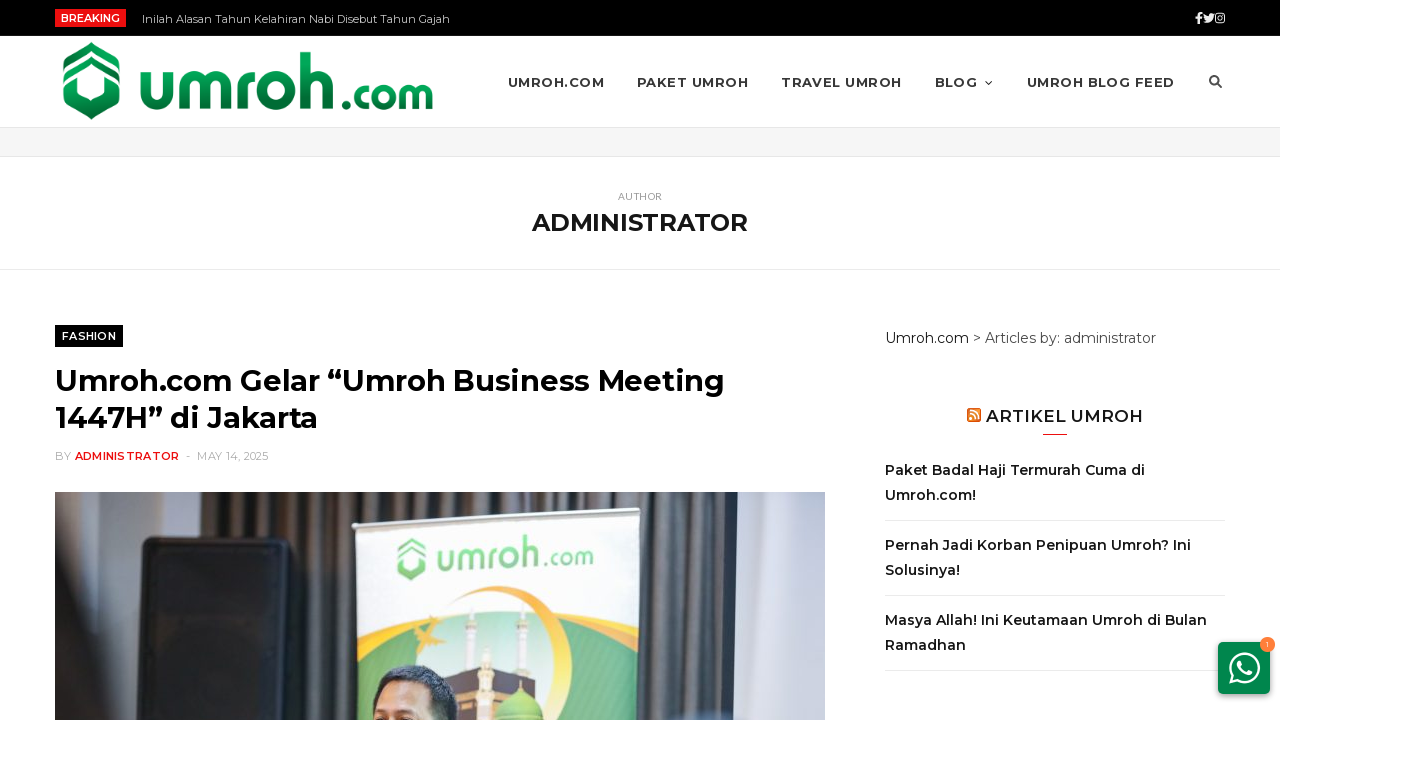

--- FILE ---
content_type: text/html; charset=UTF-8
request_url: https://umroh.com/blog/author/administrator/
body_size: 48081
content:
<!DOCTYPE html><html lang=en-US><head><meta charset="UTF-8"><meta http-equiv="x-ua-compatible" content="ie=edge"><meta name="viewport" content="width=device-width, initial-scale=1"><link rel=pingback href=https://umroh.com/blog/xmlrpc.php><link rel=profile href=https://gmpg.org/xfn/11> <script src=https://cdnjs.cloudflare.com/ajax/libs/jquery/3.4.1/jquery.min.js></script> <script async custom-element=amp-analytics src=https://cdn.ampproject.org/v0/amp-analytics-0.1.js></script> <title>administrator Penulis - Umroh.com</title><meta name="description" content="administrator Penulis di Blog Umroh.com. Temukan tulisan seputar Umroh dan Halal Travel di Blog Umroh.com oleh administrator -"><meta name="robots" content="max-snippet:-1, max-image-preview:large, max-video-preview:-1"><link rel=canonical href=https://umroh.com/blog/author/administrator/ ><link rel=next href=https://umroh.com/blog/author/administrator/page/2/ ><meta property="og:locale" content="en_US"><meta property="og:type" content="object"><meta property="og:title" content="administrator Penulis - Umroh.com"><meta property="og:description" content="administrator Penulis di Blog Umroh.com. Temukan tulisan seputar Umroh dan Halal Travel di Blog Umroh.com oleh administrator -"><meta property="og:url" content="https://umroh.com/blog/author/administrator/"><meta property="og:site_name" content="Umroh.com"><meta name="twitter:card" content="summary_large_image"><meta name="twitter:description" content="administrator Penulis di Blog Umroh.com. Temukan tulisan seputar Umroh dan Halal Travel di Blog Umroh.com oleh administrator -"><meta name="twitter:title" content="administrator Penulis - Umroh.com">  <script>console.log('PixelYourSite Free version 9.3.5');</script> <link rel=dns-prefetch href=//s0.wp.com><link rel=dns-prefetch href=//fonts.googleapis.com><link rel=dns-prefetch href=//s.w.org><link rel=alternate type=application/rss+xml title="Umroh.com &raquo; Feed" href=https://umroh.com/blog/feed/ ><link rel=alternate type=application/rss+xml title="Umroh.com &raquo; Comments Feed" href=https://umroh.com/blog/comments/feed/ ><link rel=alternate type=application/rss+xml title="Umroh.com &raquo; Posts by administrator Feed" href=https://umroh.com/blog/author/administrator/feed/ > <script>window._wpemojiSettings={"baseUrl":"https:\/\/s.w.org\/images\/core\/emoji\/12.0.0-1\/72x72\/","ext":".png","svgUrl":"https:\/\/s.w.org\/images\/core\/emoji\/12.0.0-1\/svg\/","svgExt":".svg","source":{"concatemoji":"https:\/\/umroh.com\/blog\/wp-includes\/js\/wp-emoji-release.min.js?ver=5.2.23"}};!function(e,a,t){var n,r,o,i=a.createElement("canvas"),p=i.getContext&&i.getContext("2d");function s(e,t){var a=String.fromCharCode;p.clearRect(0,0,i.width,i.height),p.fillText(a.apply(this,e),0,0);e=i.toDataURL();return p.clearRect(0,0,i.width,i.height),p.fillText(a.apply(this,t),0,0),e===i.toDataURL()}function c(e){var t=a.createElement("script");t.src=e,t.defer=t.type="text/javascript",a.getElementsByTagName("head")[0].appendChild(t)}for(o=Array("flag","emoji"),t.supports={everything:!0,everythingExceptFlag:!0},r=0;r<o.length;r++)t.supports[o[r]]=function(e){if(!p||!p.fillText)return!1;switch(p.textBaseline="top",p.font="600 32px Arial",e){case"flag":return s([55356,56826,55356,56819],[55356,56826,8203,55356,56819])?!1:!s([55356,57332,56128,56423,56128,56418,56128,56421,56128,56430,56128,56423,56128,56447],[55356,57332,8203,56128,56423,8203,56128,56418,8203,56128,56421,8203,56128,56430,8203,56128,56423,8203,56128,56447]);case"emoji":return!s([55357,56424,55356,57342,8205,55358,56605,8205,55357,56424,55356,57340],[55357,56424,55356,57342,8203,55358,56605,8203,55357,56424,55356,57340])}return!1}(o[r]),t.supports.everything=t.supports.everything&&t.supports[o[r]],"flag"!==o[r]&&(t.supports.everythingExceptFlag=t.supports.everythingExceptFlag&&t.supports[o[r]]);t.supports.everythingExceptFlag=t.supports.everythingExceptFlag&&!t.supports.flag,t.DOMReady=!1,t.readyCallback=function(){t.DOMReady=!0},t.supports.everything||(n=function(){t.readyCallback()},a.addEventListener?(a.addEventListener("DOMContentLoaded",n,!1),e.addEventListener("load",n,!1)):(e.attachEvent("onload",n),a.attachEvent("onreadystatechange",function(){"complete"===a.readyState&&t.readyCallback()})),(n=t.source||{}).concatemoji?c(n.concatemoji):n.wpemoji&&n.twemoji&&(c(n.twemoji),c(n.wpemoji)))}(window,document,window._wpemojiSettings);</script> <style>img.wp-smiley,img.emoji{display:inline !important;border:none !important;box-shadow:none !important;height:1em !important;width:1em !important;margin:0
.07em !important;vertical-align:-0.1em !important;background:none !important;padding:0
!important}</style><link rel=stylesheet id=wp-block-library-css  href=https://c0.wp.com/c/5.2.23/wp-includes/css/dist/block-library/style.min.css type=text/css media=all><link rel=stylesheet href=https://umroh.com/blog/wp-content/cache/minify/c5323.css media=all><link crossorigin=anonymous rel=stylesheet id=cheerup-fonts-css  href='https://fonts.googleapis.com/css?family=Lato%3A400%2C400i%2C700%2C900%7COpen+Sans%3A400%2C600%2C700%2C800' type=text/css media=all><link rel=stylesheet href=https://umroh.com/blog/wp-content/cache/minify/780d6.css media=all><style id=cheerup-skin-inline-css>.main-footer .bg-wrap:before{opacity:1}body,
input,
textarea,
select,
blockquote,
.archive-head .description,
.text,
.post-meta .text-in,
.post-content,
.textwidget,
.widget_categories a,
.widget_product_categories a,
.widget_archive a,
.woocommerce .woocommerce-message,
.woocommerce .woocommerce-error,
.woocommerce .woocommerce-info,
.woocommerce form .form-row,
.woocommerce .woocommerce-noreviews,
.woocommerce #reviews #comments ol.commentlist .description,
.woocommerce-cart .cart-empty,
.woocommerce-cart .cart-collaterals .cart_totals
table{font-family:"Montserrat",Arial,sans-serif}h1,
h2,
h3,
h4,
h5,
h6,
input[type="submit"],
button,
input[type="button"],
.button,
blockquote cite,
blockquote .wp-block-pullquote__citation,
.top-bar-content,
.search-action .search-field,
.main-head .title,
.navigation,
.tag-share,
.post-share-b .service,
.post-share-float .share-text,
.author-box,
.comments-list .comment-content,
.post-nav .label,
.main-footer.dark .back-to-top,
.lower-footer .social-icons,
.main-footer .social-strip .social-link,
.main-footer.bold .links .menu-item,
.main-footer.bold .copyright,
.archive-head,
.cat-label a,
.section-head,
.post-title-alt,
.post-title,
.block-heading,
.block-head-b,
.block-head-c,
.small-post .post-title,
.likes-count .number,
.post-meta,
.grid-post-b .read-more-btn,
.list-post-b .read-more-btn,
.post-footer .read-more,
.post-footer .social-share,
.post-footer .social-icons,
.large-post-b .post-footer .author a,
.products-block .more-link,
.main-slider,
.slider-overlay .heading,
.large-slider,
.large-slider .heading,
.grid-slider .category,
.grid-slider .heading,
.carousel-slider .category,
.carousel-slider .heading,
.grid-b-slider .heading,
.bold-slider,
.bold-slider .heading,
.main-pagination,
.main-pagination .load-button,
.page-links,
.post-content .read-more,
.widget-about .more,
.widget-posts .post-title,
.widget-posts .posts.full .counter:before,
.widget-cta .label,
.social-follow .service-link,
.widget-twitter .meta .date,
.widget-twitter .follow,
.widget_categories,
.widget_product_categories,
.widget_archive,
.wp-block-button .wp-block-button__link,
.mobile-menu,
.woocommerce .main .button,
.woocommerce .quantity .qty,
.woocommerce nav.woocommerce-pagination,
.woocommerce-cart .post-content,
.woocommerce .woocommerce-ordering,
.woocommerce-page .woocommerce-ordering,
.woocommerce ul.products,
.woocommerce.widget,
.woocommerce div.product,
.woocommerce #content div.product,
.woocommerce-cart .cart-collaterals .cart_totals .button,
.woocommerce .checkout .shop_table thead th,
.woocommerce .checkout .shop_table .amount,
.woocommerce-checkout #payment #place_order,
.top-bar .posts-ticker,
.post-content h1,
.post-content h2,
.post-content h3,
.post-content h4,
.post-content h5,
.post-content h6,
.related-posts.grid-2 .post-title,
.related-posts .post-title,
.block-heading .title,
.single-cover .featured .post-title,
.single-creative .featured .post-title,
.single-magazine .post-top .post-title,
.author-box .author > a,
.section-head .title,
.comments-list .comment-author,
.sidebar .widget-title,
.upper-footer .widget .widget-title{font-family:"Montserrat",Arial,sans-serif}.post-title,.post-title-alt{font-family:"Montserrat",Arial,sans-serif}.main-footer .bg-wrap:before{opacity:1}body,
input,
textarea,
select,
blockquote,
.archive-head .description,
.text,
.post-meta .text-in,
.post-content,
.textwidget,
.widget_categories a,
.widget_product_categories a,
.widget_archive a,
.woocommerce .woocommerce-message,
.woocommerce .woocommerce-error,
.woocommerce .woocommerce-info,
.woocommerce form .form-row,
.woocommerce .woocommerce-noreviews,
.woocommerce #reviews #comments ol.commentlist .description,
.woocommerce-cart .cart-empty,
.woocommerce-cart .cart-collaterals .cart_totals
table{font-family:"Montserrat",Arial,sans-serif}h1,
h2,
h3,
h4,
h5,
h6,
input[type="submit"],
button,
input[type="button"],
.button,
blockquote cite,
blockquote .wp-block-pullquote__citation,
.top-bar-content,
.search-action .search-field,
.main-head .title,
.navigation,
.tag-share,
.post-share-b .service,
.post-share-float .share-text,
.author-box,
.comments-list .comment-content,
.post-nav .label,
.main-footer.dark .back-to-top,
.lower-footer .social-icons,
.main-footer .social-strip .social-link,
.main-footer.bold .links .menu-item,
.main-footer.bold .copyright,
.archive-head,
.cat-label a,
.section-head,
.post-title-alt,
.post-title,
.block-heading,
.block-head-b,
.block-head-c,
.small-post .post-title,
.likes-count .number,
.post-meta,
.grid-post-b .read-more-btn,
.list-post-b .read-more-btn,
.post-footer .read-more,
.post-footer .social-share,
.post-footer .social-icons,
.large-post-b .post-footer .author a,
.products-block .more-link,
.main-slider,
.slider-overlay .heading,
.large-slider,
.large-slider .heading,
.grid-slider .category,
.grid-slider .heading,
.carousel-slider .category,
.carousel-slider .heading,
.grid-b-slider .heading,
.bold-slider,
.bold-slider .heading,
.main-pagination,
.main-pagination .load-button,
.page-links,
.post-content .read-more,
.widget-about .more,
.widget-posts .post-title,
.widget-posts .posts.full .counter:before,
.widget-cta .label,
.social-follow .service-link,
.widget-twitter .meta .date,
.widget-twitter .follow,
.widget_categories,
.widget_product_categories,
.widget_archive,
.wp-block-button .wp-block-button__link,
.mobile-menu,
.woocommerce .main .button,
.woocommerce .quantity .qty,
.woocommerce nav.woocommerce-pagination,
.woocommerce-cart .post-content,
.woocommerce .woocommerce-ordering,
.woocommerce-page .woocommerce-ordering,
.woocommerce ul.products,
.woocommerce.widget,
.woocommerce div.product,
.woocommerce #content div.product,
.woocommerce-cart .cart-collaterals .cart_totals .button,
.woocommerce .checkout .shop_table thead th,
.woocommerce .checkout .shop_table .amount,
.woocommerce-checkout #payment #place_order,
.top-bar .posts-ticker,
.post-content h1,
.post-content h2,
.post-content h3,
.post-content h4,
.post-content h5,
.post-content h6,
.related-posts.grid-2 .post-title,
.related-posts .post-title,
.block-heading .title,
.single-cover .featured .post-title,
.single-creative .featured .post-title,
.single-magazine .post-top .post-title,
.author-box .author > a,
.section-head .title,
.comments-list .comment-author,
.sidebar .widget-title,
.upper-footer .widget .widget-title{font-family:"Montserrat",Arial,sans-serif}.post-title,.post-title-alt{font-family:"Montserrat",Arial,sans-serif}</style><link rel=stylesheet href=https://umroh.com/blog/wp-content/cache/minify/93a40.css media=all><link crossorigin=anonymous rel=stylesheet id=cheerup-gfonts-custom-css  href='https://fonts.googleapis.com/css?family=Montserrat%3A400%7CMontserrat%3A600%7CMontserrat%3A700%7CMontserrat%3A400%7CMontserrat%3A600%7CMontserrat%3A700%7CMontserrat%3A400%7CMontserrat%3A600%7CMontserrat%3A700%7CMontserrat%3A400%7CMontserrat%3A600%7CMontserrat%3A700%7CMontserrat%3A400%7CMontserrat%3A600%7CMontserrat%3A700%7CMontserrat%3A400%7CMontserrat%3A600%7CMontserrat%3A700' type=text/css media=all><link rel=stylesheet id=jetpack_css-css  href=https://c0.wp.com/p/jetpack/7.9.4/css/jetpack.css type=text/css media=all> <script>var Sphere_Plugin={"ajaxurl":"https:\/\/umroh.com\/blog\/wp-admin\/admin-ajax.php"};</script> <script src=https://c0.wp.com/c/5.2.23/wp-includes/js/jquery/jquery.js></script> <script src=https://c0.wp.com/c/5.2.23/wp-includes/js/jquery/jquery-migrate.min.js></script> <script src=https://umroh.com/blog/wp-content/cache/minify/4f2c3.js></script> <script>/*<![CDATA[*/var tablesome_ajax_object={"nonce":"fcff142922","ajax_url":"https:\/\/umroh.com\/blog\/wp-admin\/admin-ajax.php","rest_nonce":"bed5a8b8a2","edit_table_url":"https:\/\/umroh.com\/blog\/wp-admin\/edit.php?post_type=tablesome_cpt&action=edit&post=0&page=tablesome_admin_page","api_endpoints":{"prefix":"https:\/\/umroh.com\/blog\/wp-json\/tablesome\/v1\/tables\/","create_or_update_table":"https:\/\/umroh.com\/blog\/wp-json\/tablesome\/v1\/tables","import_records":"https:\/\/umroh.com\/blog\/wp-json\/tablesome\/v1\/tables\/import","store_api_key":"https:\/\/umroh.com\/blog\/wp-json\/tablesome\/v1\/tablesome-api-keys\/","workflow_posts_data":"https:\/\/umroh.com\/blog\/wp-json\/tablesome\/v1\/workflow\/posts","workflow_posts":"https:\/\/umroh.com\/blog\/wp-json\/tablesome\/v1\/workflow\/posts?","workflow_fields":"https:\/\/umroh.com\/blog\/wp-json\/tablesome\/v1\/workflow\/fields?","workflow_terms":"https:\/\/umroh.com\/blog\/wp-json\/tablesome\/v1\/workflow\/terms?","workflow_taxonomies":"https:\/\/umroh.com\/blog\/wp-json\/tablesome\/v1\/workflow\/taxonomies?","workflow_user_roles":"https:\/\/umroh.com\/blog\/wp-json\/tablesome\/v1\/workflow\/get-user-roles?","workflow_post_types":"https:\/\/umroh.com\/blog\/wp-json\/tablesome\/v1\/workflow\/get-post-types?","workflow_users":"https:\/\/umroh.com\/blog\/wp-json\/tablesome\/v1\/workflow\/get-users?","get_oauth_data":"https:\/\/umroh.com\/blog\/wp-json\/tablesome\/v1\/workflow\/get-oauth-data?","delete_oauth_data":"https:\/\/umroh.com\/blog\/wp-json\/tablesome\/v1\/workflow\/delete-oauth-data?"},"site_domain":"umroh.com"};/*]]>*/</script> <script src=https://umroh.com/blog/wp-content/cache/minify/26746.js></script> <script>var pysOptions={"staticEvents":{"facebook":{"init_event":[{"delay":0,"type":"static","name":"PageView","pixelIds":["940164180821125"],"eventID":"e99e6233-c5d7-4a82-a253-e9a56ffd4285","params":{"post_category":"Fashion","page_title":"Umroh.com Gelar \u201cUmroh Business Meeting 1447H\u201d di Jakarta","post_type":"post","post_id":52891,"plugin":"PixelYourSite","user_role":"guest","event_url":"umroh.com\/blog\/author\/administrator\/"},"e_id":"init_event","ids":[],"hasTimeWindow":false,"timeWindow":0,"woo_order":"","edd_order":""}]}},"dynamicEvents":[],"triggerEvents":[],"triggerEventTypes":[],"facebook":{"pixelIds":["940164180821125"],"advancedMatching":[],"removeMetadata":false,"contentParams":{"post_type":"post","post_id":52891,"content_name":"Umroh.com Gelar \u201cUmroh Business Meeting 1447H\u201d di Jakarta","tags":"","categories":"Fashion"},"commentEventEnabled":true,"wooVariableAsSimple":false,"downloadEnabled":true,"formEventEnabled":true,"ajaxForServerEvent":true,"serverApiEnabled":false,"wooCRSendFromServer":false},"debug":"","siteUrl":"https:\/\/umroh.com\/blog","ajaxUrl":"https:\/\/umroh.com\/blog\/wp-admin\/admin-ajax.php","ajax_event":"6e960d1636","enable_remove_download_url_param":"1","cookie_duration":"7","last_visit_duration":"60","enable_success_send_form":"","gdpr":{"ajax_enabled":false,"all_disabled_by_api":false,"facebook_disabled_by_api":false,"analytics_disabled_by_api":false,"google_ads_disabled_by_api":false,"pinterest_disabled_by_api":false,"bing_disabled_by_api":false,"facebook_prior_consent_enabled":true,"analytics_prior_consent_enabled":true,"google_ads_prior_consent_enabled":null,"pinterest_prior_consent_enabled":true,"bing_prior_consent_enabled":true,"cookiebot_integration_enabled":false,"cookiebot_facebook_consent_category":"marketing","cookiebot_analytics_consent_category":"statistics","cookiebot_google_ads_consent_category":null,"cookiebot_pinterest_consent_category":"marketing","cookiebot_bing_consent_category":"marketing","consent_magic_integration_enabled":false,"real_cookie_banner_integration_enabled":false,"cookie_notice_integration_enabled":false,"cookie_law_info_integration_enabled":false},"woo":{"enabled":false},"edd":{"enabled":false}};</script> <script src=https://umroh.com/blog/wp-content/cache/minify/42bab.js></script> <link rel=https://api.w.org/ href=https://umroh.com/blog/wp-json/ ><link rel=EditURI type=application/rsd+xml title=RSD href=https://umroh.com/blog/xmlrpc.php?rsd><link rel=wlwmanifest type=application/wlwmanifest+xml href=https://umroh.com/blog/wp-includes/wlwmanifest.xml><meta name="generator" content="WordPress 5.2.23"><style media=screen></style><script>function resizeIframe(obj){obj.style.height=obj.contentWindow.document.documentElement.scrollHeight+'px';}</script> <style>.comments-link{display:none}</style> <script type=application/ld+json>{"@context":"http:\/\/schema.org","@type":"Person","name":"administrator"}</script> <style></style><link rel=dns-prefetch href=//c0.wp.com> <!--[if lte IE 9]><link rel=stylesheet type=text/css href=https://umroh.com/blog/wp-content/plugins/js_composer/assets/css/vc_lte_ie9.min.css media=screen><![endif]--> <script type=application/ld+json>{"@context":"http://schema.org","@type":"BreadcrumbList","itemListElement":[{"@type":"ListItem","position":1,"item":{"@id":"https://umroh.com/blog","name":"Home"}},{"@type":"ListItem","position":2,"item":{"@id":"https://umroh.com/blog/author/administrator/","name":"Archives for administrator","image":"https://secure.gravatar.com/avatar/448729b94d1ffdee01bb6a23dc437ed7?s=96&d=mm&r=g"}}]}</script> <link rel=amphtml href=https://umroh.com/blog/author/administrator/?amp><link rel=icon href=https://umroh.com/blog/wp-content/uploads/2018/10/cropped-faveicon-green-1-32x32.png sizes=32x32><link rel=icon href=https://umroh.com/blog/wp-content/uploads/2018/10/cropped-faveicon-green-1-192x192.png sizes=192x192><link rel=apple-touch-icon-precomposed href=https://umroh.com/blog/wp-content/uploads/2018/10/cropped-faveicon-green-1-180x180.png><meta name="msapplication-TileImage" content="https://umroh.com/blog/wp-content/uploads/2018/10/cropped-faveicon-green-1-270x270.png"><style id=wp-custom-css>@media (max-width: 991px){.main-navigation .menu
li{margin:10px
0px}}</style><noscript><style>.wpb_animate_when_almost_visible{opacity:1}</style></noscript><style>/*<![CDATA[*/.ai-viewports{--ai:1}.ai-viewport-3{display:none !important}.ai-viewport-2{display:none !important}.ai-viewport-1{display:inherit !important}.ai-viewport-0{display:none !important}@media (min-width: 768px) and (max-width: 979px){.ai-viewport-1{display:none !important}.ai-viewport-2{display:inherit !important}}@media (max-width: 767px){.ai-viewport-1{display:none !important}.ai-viewport-3{display:inherit !important}}/*]]>*/</style> <script>!function(f,b,e,v,n,t,s)
{if(f.fbq)return;n=f.fbq=function(){n.callMethod?n.callMethod.apply(n,arguments):n.queue.push(arguments)};if(!f._fbq)f._fbq=n;n.push=n;n.loaded=!0;n.version='2.0';n.queue=[];t=b.createElement(e);t.async=!0;t.src=v;s=b.getElementsByTagName(e)[0];s.parentNode.insertBefore(t,s)}(window,document,'script','https://connect.facebook.net/en_US/fbevents.js');fbq('init','361703057880440');fbq('track','PageView');</script> <style>.iframe-package{border:none;width:100%;min-height:340px;overflow:hidden}.button-readmore{background:#00864d;color:#fff;font-weight:bold;border-radius:5px;font-size:16px;text-align:center;height:40px;width:250px;margin-bottom:40px;text-align:center;cursor:pointer}.button-readmore>span{line-height:40px}span.yrm-toggle-expand.yrm-toggle-expand-1{background:#00864d;color:#fff;font-weight:bold;border-radius:5px;margin-bottom:40px;display:none}@media only screen and (min-width: 993px){.widget-download{display:none}}.widget-download{position:fixed;bottom:24px;left:12px;z-index:99;cursor:pointer;min-height:45px;border-radius:5px;width:calc(100% - 100px);background:#000;padding:4px
10px}.widget-download
.image{width:20px;display:inline-block;text-align:center;height:44px;line-height:58px;margin-right:8px}.widget-download .image
img{width:20px}.widget-download
.desc{width:calc(100% - 28px);float:right}.widget-download .desc
p{font-size:10px;font-weight:300;letter-spacing:0.02px;line-height:13.5px;color:#fff;margin:0}.widget-download .desc
.title{font-size:11.7px;font-weight:bold;color:#fff;line-height:16px;margin-bottom:1px}.button{cursor:pointer}@media only screen and (min-width: 438px){.widget-download .desc
.title{margin-top:6px;margin-bottom:2px}}.widget-download
.button{display:none}.widget-whatsapp__button{display:block;width:52px;height:52px;border-radius:5px;box-shadow:0 2px 6px 0 rgba(0, 0, 0, 0.4);background:#00864d url(../../images/wachat_2.png) center no-repeat;background-size:cover;overflow:hidden;user-select:none;cursor:pointer}.widget-whatsapp{position:fixed;bottom:0px;right:10px;z-index:99}.widget-whatsapp__button{display:block;width:52px;height:52px;border-radius:5px;box-shadow:0 2px 6px 0 rgba(0, 0, 0, 0.4);background:#00864d url("https://res.cloudinary.com/umrohcom/image/upload/v1552312182/web/wachat_2.png") center no-repeat;background-size:cover;overflow:hidden;user-select:none;cursor:pointer}.widget-whatsapp__button
i{pointer-events:none;font-size:18px;color:#ddd;padding:17px
19px;display:none;user-select:none}.widget-whatsapp__button.is-show{background-image:none}.widget-whatsapp__button.is-show
i{display:block}.widget-whatsapp__chatbox{display:block;width:375px;height:156px;border-radius:5px;box-shadow:0 4px 23px 0 rgba(0, 0, 0, 0.09);background:#fff;position:absolute;bottom:68px;right:-2px;text-decoration:none;outline:none;transform:scale(0.7);margin-right:-55px;margin-bottom:-20px;text-decoration:none;opacity:0;transition:all 0.2s linear}.widget-whatsapp__chatbox__head{border-radius:5px 5px 0 0;background:#00864d}.widget-whatsapp__chatbox__head
p{color:#fff;padding:10px
0 10px 15px;margin:0}.widget-whatsapp__chatbox__title{overflow:hidden}.widget-whatsapp__chatbox__title
strong{color:#fff;display:block;float:left;padding:10px
0 0 95px;font-size:16px}.widget-whatsapp__chatbox__title
span{color:#fff;float:right;font-size:13px;padding:12px
12px 0 0}.widget-whatsapp__chatbox__title span::before{content:" ";display:block;width:10px;height:10px;border-radius:100%;position:absolute;margin-top:5px;margin-left:-15px;background:#56ab5d}.widget-whatsapp__chatbox__profilepicture{display:block;width:70px;height:70px;border-radius:100%;position:absolute;margin-top:-15px;left:15px}.widget-whatsapp__chatbox__message{font-size:14px;padding:10px
0 0 15px;letter-spacing:0.05em;margin:0;color:#333;text-decoration:none}.widget-whatsapp__chatbox__contact{padding:0
0 0 84px;font-size:13px}.widget-whatsapp__chatbox__contact
span{margin-right:5px;color:#fff}.widget-whatsapp__chatbox.is-show{transform:scale(0.7);margin-right:-55px;margin-bottom:-4px;text-decoration:none;opacity:1}.widget-whatsapp__notif{position:absolute;width:15px;height:15px;border-radius:100%;text-align:center;font-size:8px;background-color:#ff7f3a;color:white;line-height:15px;top:-5px;right:-5px}.widget-whatsapp__notif.is-show{display:block}@media (min-width: 1281px){}@media (min-width: 1025px) and (max-width: 1280px){}@media (min-width: 768px) and (max-width: 1024px){}@media (min-width: 768px) and (max-width: 1024px) and (orientation: landscape){}@media (min-width: 481px) and (max-width: 767px){.iframe-package{min-height:410px}}@media (min-width: 320px) and (max-width: 400px){.widget-whatsapp__chatbox{display:block;width:289px;height:162px;bottom:68px;width:345px}.widget-whatsapp__chatbox__title
span{font-size:0px}.widget-whatsapp__chatbox.is-show{transform:scale(0.7);margin-right:-50px;margin-bottom:-4px}}@media only screen and (min-width: 510px){.widget-download
.button{display:block;position:absolute;top:14px;right:16px;padding:4px
10px;background:#00864d;border-radius:5px;color:white;font-size:11px;font-weight:500;line-height:16px}}div.afc_popup{display:none}amp-img.lazy.lazy-hidden{height:0px}#afc_sidebar_39395
.img{position:absolute;top:-15px;right:0px}@media (min-width: 320px) and (max-width: 767px){div.afc_popup{display:block}}</style> <script>$(document).ready(function(){let params_mobileapp=getParamCurrent(window.location.href);if(params_mobileapp.mobileapp==='true'){$('header').css('display','none');}else{$('header').css('display','block');}
$(".widget-whatsapp__button").click(function(){$("#customer-support").slideToggle('slow');});$(".button-readmore").click(function(){document.location.href="http://bit.ly/androidumrohcomblog";});var url_rssfeed=$("a[href='https://umroh.com/blog']").attr('href','https://umroh.com/blog/');$("a[href='https://umroh.com/blog']").attr('href',url_rssfeed);});function redirect_article(){}
function redirect(){window.open("http://bit.ly/androidumrohcomblog");document.getElementById("widget-downloadapp").style.display="none";$(this).css('widget-whatsapp__button','url(images/tabs3.png)');}
function getParamCurrent(url){var params={};var parser=document.createElement('a');parser.href=url;var query=parser.search.substring(1);var vars=query.split('&');for(var i=0;i<vars.length;i++){var pair=vars[i].split('=');params[pair[0]]=decodeURIComponent(pair[1]);}
return params;}</script>  <script async src="https://www.googletagmanager.com/gtag/js?id=UA-127830809-1"></script> <script>window.dataLayer=window.dataLayer||[];function gtag(){dataLayer.push(arguments);}
gtag('js',new Date());gtag('config','UA-127830809-1');</script>  <script async src="https://www.googletagmanager.com/gtag/js?id=UA-127830809-5"></script> <script>window.dataLayer=window.dataLayer||[];function gtag(){dataLayer.push(arguments);}
gtag('js',new Date());gtag('config','UA-127830809-5');</script> </head><body data-rsssl=1 class="archive author author-administrator author-1 wp-embed-responsive right-sidebar  lazy-smart skin-magazine wpb-js-composer js-comp-ver-5.6 vc_responsive"> <amp-analytics type=googleanalytics> <script type=application/json>{"vars":{"account":"UA-127830809-1"},"triggers":{"trackPageview":{"on":"visible","request":"pageview"}}}</script> </amp-analytics><div class=widget-whatsapp><div class=widget-whatsapp__button ></div>        <a rel="nofollow external noopener noreferrer" href="https://api.whatsapp.com/send?phone=6281377301977&amp;text=Assalamualaikum,%20saya%20mau%20tanya%20paket%20umroh%20terbaik%20untuk%20keluarga%20saya" target=_blank class="widget-whatsapp__chatbox is-show" id=customer-support style=display:none; data-wpel-link=external><div class=widget-whatsapp__chatbox__head> <img src=https://res.cloudinary.com/umrohcom/image/upload/f_auto,q_80/v1/web/mbakcs.png class=widget-whatsapp__chatbox__profilepicture><div class=widget-whatsapp__chatbox__title> <strong>Customer Support</strong> <span>Sedang Online</span></div><div class=widget-whatsapp__chatbox__contact> <span> <i class="fa fa-phone"></i> 0813-7730-1977 </span> <span> <i class="fa fa-envelope"></i> info@umroh.com </span></div><p>Assalamualaikum. Apa yang bisa kami bantu?</p></div><div class=widget-whatsapp__chatbox__message><p>Ketik untuk mengirim pesan...</p></div> </a><div class=widget-whatsapp__notif >1</div></div><div class=main-wrap><header id=main-head class="main-head head-nav-below compact has-search-overlay"><div class="top-bar dark top-bar-b cf"><div class=top-bar-content data-sticky-bar=1><div class="wrap cf"> <span class=mobile-nav><i class="fa fa-bars"></i></span><div class=posts-ticker> <span class=heading>Breaking</span><ul> <li><a href=https://umroh.com/blog/sosok-raja-yang-ingin-menghancurkan-kabah/ title="Inilah Alasan Tahun Kelahiran Nabi Disebut Tahun Gajah" data-wpel-link=internal rel="noopener noreferrer">Inilah Alasan Tahun Kelahiran Nabi Disebut Tahun Gajah</a></li> <li><a href=https://umroh.com/blog/inilah-4-tingkatan-kualitas-diri-seorang-mukmin/ title="Inilah 4 Tingkatan Kualitas Diri Seorang Mukmin" data-wpel-link=internal rel="noopener noreferrer">Inilah 4 Tingkatan Kualitas Diri Seorang Mukmin</a></li> <li><a href=https://umroh.com/blog/bekam-merupakan-sebuah-pengobatan-yang-telah-ada-sejak-kurang-lebih-2000-tahun-yang-lalu/ title="Penting! Kenali Jarum Yang Digunakan Dalam Melakukan Bekam" data-wpel-link=internal rel="noopener noreferrer">Penting! Kenali Jarum Yang Digunakan Dalam Melakukan Bekam</a></li> <li><a href=https://umroh.com/blog/umroh-com-gelar-umroh-business-meeting-1447h-di-jakarta/ title="Umroh.com Gelar “Umroh Business Meeting 1447H” di Jakarta" data-wpel-link=internal rel="noopener noreferrer">Umroh.com Gelar “Umroh Business Meeting 1447H” di Jakarta</a></li> <li><a href=https://umroh.com/blog/persiapan-umroh-ramadhan-musim-haji-2023/ title="Persiapan Umroh Ramadhan &#038; Musim Haji 2023" data-wpel-link=internal rel="noopener noreferrer">Persiapan Umroh Ramadhan &#038; Musim Haji 2023</a></li> <li><a href=https://umroh.com/blog/memangnya-laku-jualan-umroh-secara-online/ title="Memangnya Laku Jualan Umroh Secara Online?" data-wpel-link=internal rel="noopener noreferrer">Memangnya Laku Jualan Umroh Secara Online?</a></li> <li><a href=https://umroh.com/blog/berapa-sih-biaya-harga-umroh/ title="Berapa Sih Biaya/ Harga Umroh?" data-wpel-link=internal rel="noopener noreferrer">Berapa Sih Biaya/ Harga Umroh?</a></li> <li><a href=https://umroh.com/blog/euforia-umroh-setelah-2-th-pandemi/ title="Euforia Umroh Setelah 2 Tahun Pandemi" data-wpel-link=internal rel="noopener noreferrer">Euforia Umroh Setelah 2 Tahun Pandemi</a></li> <li><a href=https://umroh.com/blog/5-prediksi-new-normal-ibadah-umroh-ke-tanah-suci/ title="5 Prediksi “New Normal” Ibadah Umroh ke Tanah Suci" data-wpel-link=internal rel="noopener noreferrer">5 Prediksi “New Normal” Ibadah Umroh ke Tanah Suci</a></li> <li><a href=https://umroh.com/blog/doa-bulan-safar-lengkap-beserta-artinya/ title="Doa Bulan Safar Lengkap Beserta Artinya" data-wpel-link=internal rel="noopener noreferrer">Doa Bulan Safar Lengkap Beserta Artinya</a></li> <li><a href=https://umroh.com/blog/10-amalan-yang-bisa-dilakukan-di-bulan-safar/ title="10 Amalan yang Bisa Dilakukan di Bulan Safar Oleh Umat Muslim" data-wpel-link=internal rel="noopener noreferrer">10 Amalan yang Bisa Dilakukan di Bulan Safar Oleh Umat Muslim</a></li></ul></div><div class=actions><div class="search-action cf"> <a href=# title=Pencarian class="search-link search-submit"><i class="fa fa-search"></i></a></div></div><ul class="social-icons cf"> <li><a href=https://www.facebook.com/umrohcom class="fa fa-facebook" target=_blank data-wpel-link=external rel="nofollow external noopener noreferrer"><span class=visuallyhidden>Facebook</span></a></li> <li><a href=https://twitter.com/umrohdotcom class="fa fa-twitter" target=_blank data-wpel-link=external rel="nofollow external noopener noreferrer"><span class=visuallyhidden>Twitter</span></a></li> <li><a href=https://www.instagram.com/umrohcom class="fa fa-instagram" target=_blank data-wpel-link=external rel="nofollow external noopener noreferrer"><span class=visuallyhidden>Instagram</span></a></li></ul></div></div></div><div class="inner inner-head" data-sticky-bar=1><div class="wrap cf"><div class=title> <a href=https://umroh.com/blog/ title=Umroh.com rel="home noopener noreferrer" data-wpel-link=internal> <img src=https://umroh.com/blog/wp-content/uploads/2019/07/Blog-Logo.png class=logo-image alt=Umroh.com srcset="https://umroh.com/blog/wp-content/uploads/2019/07/Blog-Logo.png ,https://umroh.com/blog/wp-content/uploads/2019/07/Blog-Logo-Retina.png 2x"> </a></div><div class="navigation-wrap inline"><nav class="navigation inline light" data-sticky-bar=1><div class=menu-menu-header-container><ul id=menu-menu-header class=menu><li id=menu-item-20 class="menu-item menu-item-type-custom menu-item-object-custom menu-item-20"><a href=https://umroh.com data-wpel-link=internal rel="noopener noreferrer">Umroh.com</a></li> <li id=menu-item-23 class="menu-item menu-item-type-custom menu-item-object-custom menu-item-23"><a href=https://umroh.com/paket data-wpel-link=internal rel="noopener noreferrer">Paket Umroh</a></li> <li id=menu-item-18925 class="menu-item menu-item-type-custom menu-item-object-custom menu-item-18925"><a href=https://umroh.com/travel-umroh data-wpel-link=internal rel="noopener noreferrer">Travel Umroh</a></li> <li id=menu-item-25 class="menu-item menu-item-type-custom menu-item-object-custom menu-item-home menu-item-has-children menu-item-25"><a href=https://umroh.com/blog/ data-wpel-link=internal rel="noopener noreferrer">Blog</a><ul class=sub-menu> <li id=menu-item-48454 class="menu-item menu-item-type-taxonomy menu-item-object-category menu-cat-8786 menu-item-48454"><a href=https://umroh.com/blog/category/ramadhan/ data-wpel-link=internal rel="noopener noreferrer">Serba-serbi Ramadhan</a></li> <li id=menu-item-17653 class="menu-item menu-item-type-taxonomy menu-item-object-category menu-cat-218 menu-item-17653"><a href=https://umroh.com/blog/category/umroh-haji/ data-wpel-link=internal rel="noopener noreferrer">Umroh &#038; Haji</a></li> <li id=menu-item-262 class="menu-item menu-item-type-taxonomy menu-item-object-category menu-cat-9 menu-item-262"><a href=https://umroh.com/blog/category/news/ data-wpel-link=internal rel="noopener noreferrer">News</a></li> <li id=menu-item-17657 class="menu-item menu-item-type-taxonomy menu-item-object-category menu-cat-219 menu-item-17657"><a href=https://umroh.com/blog/category/doa/ data-wpel-link=internal rel="noopener noreferrer">Doa</a></li> <li id=menu-item-261 class="menu-item menu-item-type-taxonomy menu-item-object-category menu-item-has-children menu-cat-8 menu-item-261"><a href=https://umroh.com/blog/category/travel/ data-wpel-link=internal rel="noopener noreferrer">Travel</a><ul class=sub-menu> <li id=menu-item-263 class="menu-item menu-item-type-taxonomy menu-item-object-category menu-cat-6 menu-item-263"><a href=https://umroh.com/blog/category/travel/kuliner/ data-wpel-link=internal rel="noopener noreferrer">Kuliner</a></li> <li id=menu-item-17661 class="menu-item menu-item-type-taxonomy menu-item-object-category menu-cat-220 menu-item-17661"><a href=https://umroh.com/blog/category/travel/wisata-halal/ data-wpel-link=internal rel="noopener noreferrer">Wisata Halal</a></li></ul> </li> <li id=menu-item-258 class="menu-item menu-item-type-taxonomy menu-item-object-category menu-item-has-children menu-cat-4 menu-item-258"><a href=https://umroh.com/blog/category/muslim-lifestyle/ data-wpel-link=internal rel="noopener noreferrer">Muslim Lifestyle</a><ul class=sub-menu> <li id=menu-item-265 class="menu-item menu-item-type-taxonomy menu-item-object-category menu-cat-1 menu-item-265"><a href=https://umroh.com/blog/category/muslim-lifestyle/fashion/ data-wpel-link=internal rel="noopener noreferrer">Fashion</a></li> <li id=menu-item-17658 class="menu-item menu-item-type-taxonomy menu-item-object-category menu-cat-5 menu-item-17658"><a href=https://umroh.com/blog/category/muslim-lifestyle/kecantikan/ data-wpel-link=internal rel="noopener noreferrer">Kecantikan</a></li> <li id=menu-item-264 class="menu-item menu-item-type-taxonomy menu-item-object-category menu-cat-7 menu-item-264"><a href=https://umroh.com/blog/category/muslim-lifestyle/kesehatan/ data-wpel-link=internal rel="noopener noreferrer">Kesehatan</a></li> <li id=menu-item-266 class="menu-item menu-item-type-taxonomy menu-item-object-category menu-cat-3 menu-item-266"><a href=https://umroh.com/blog/category/muslim-lifestyle/parenting/ data-wpel-link=internal rel="noopener noreferrer">Parenting</a></li></ul> </li></ul> </li> <li id=menu-item-41378 class="menu-item menu-item-type-post_type menu-item-object-page menu-item-41378"><a href=https://umroh.com/blog/umroh-blog-feed/ data-wpel-link=internal rel="noopener noreferrer">Umroh Blog Feed</a></li> <li class=nav-icons> <a href=# title=Pencarian class=search-link><i class="fa fa-search"></i></a><div class=search-box-overlay><form method=get class=search-form action=https://umroh.com/blog/ > <span class=screen-reader-text>Pencarian for:</span><button type=submit class=search-submit><i class="fa fa-search"></i></button> <input type=search class=search-field name=s placeholder="Type and press enter" value required></form></div> </li></ul></div></nav></div></div></div></header><div class=widget-a-wrap><div class="the-wrap head"><div class=show-lg></div></div></div><div class=archive-head> <span class=sub-title>Author</span><h2 class="title">administrator</h2> <i class=background>Browsing</i></div><div class="main wrap"><div class="ts-row cf"><div class="col-8 main-content cf"><div class="posts-container posts-large cf"><div class=posts-wrap><article id=post-52891 class="post-main large-post large-post-b post-52891 post type-post status-publish format-standard has-post-thumbnail category-fashion"><header class="post-header cf"><div class="post-meta post-meta-c"> <span class="cat-label cf"> <a href=https://umroh.com/blog/category/muslim-lifestyle/fashion/ class=category data-wpel-link=internal rel="noopener noreferrer">Fashion</a></span><h2 class="post-title-alt"> <a href=https://umroh.com/blog/umroh-com-gelar-umroh-business-meeting-1447h-di-jakarta/ data-wpel-link=internal rel="noopener noreferrer">Umroh.com Gelar “Umroh Business Meeting 1447H” di Jakarta</a></h2> <span class=post-author><span class=by>By</span> <a href=https://umroh.com/blog/author/administrator/ title="Posts by administrator" rel="author noopener noreferrer" data-wpel-link=internal>administrator</a></span> <span class=meta-sep></span> <a href=https://umroh.com/blog/umroh-com-gelar-umroh-business-meeting-1447h-di-jakarta/ class=date-link data-wpel-link=internal rel="noopener noreferrer"><time class=post-date datetime=2025-05-14T15:41:05+07:00>May 14, 2025</time></a></div><div class=featured> <a href=https://umroh.com/blog/umroh-com-gelar-umroh-business-meeting-1447h-di-jakarta/ class=image-link data-wpel-link=internal rel="noopener noreferrer"><img width=770 height=515 src="[data-uri]" class="attachment-cheerup-main size-cheerup-main lazyload wp-post-image" alt title="Umroh.com Gelar “Umroh Business Meeting 1447H” di Jakarta" sizes="(max-width: 770px) 100vw, 770px" data-srcset="https://umroh.com/blog/wp-content/uploads/2025/05/IMG_0038-770x515.jpg 770w, https://umroh.com/blog/wp-content/uploads/2025/05/IMG_0038-300x200.jpg 300w, https://umroh.com/blog/wp-content/uploads/2025/05/IMG_0038-1024x683.jpg 1024w, https://umroh.com/blog/wp-content/uploads/2025/05/IMG_0038-270x180.jpg 270w, https://umroh.com/blog/wp-content/uploads/2025/05/IMG_0038-370x247.jpg 370w, https://umroh.com/blog/wp-content/uploads/2025/05/IMG_0038-110x73.jpg 110w, https://umroh.com/blog/wp-content/uploads/2025/05/IMG_0038-300x200@2x.jpg 600w, https://umroh.com/blog/wp-content/uploads/2025/05/IMG_0038-1024x683@2x.jpg 2048w" data-src=https://umroh.com/blog/wp-content/uploads/2025/05/IMG_0038-770x515.jpg>		</a></div></header><div class="post-content description cf post-excerpt"><p>🟢 UPDATE EVENT UMROH.COM 📣 Umroh.com Gelar “Umroh Business Meeting 1447H” di Jakarta Bangun Sinergi &amp; Kolaborasi Mitra Travel Umroh di Indonesia Jakarta, 9 Mei 2025 – Umroh.com bersama Z Group Saudi sukses menyelenggarakan acara bertajuk “Umroh Business Meeting 1447H” pada hari Jumat, 9 Mei 2025, pukul 14.00 – 17.00 WIB. Acara ini digelar di Blue Sky Hotel, Jl. KS Tubun No.19 , Slipi, Jakarta Barat, dengan tujuan memperkuat kemitraan antara penyedia layanan umrah dan para pelaku industri travel di Indonesia. Kegiatan ini menghadirkan pembicara utama yang terdiri dari tokoh penting dalam industri umrah: Risnawati – Market Manager Saudi Tourism AuthorityAbdulrahman Althagafi – CEO Z Group SaudiRidho Irawan – CEO Umroh.com Dalam pertemuan ini, peserta memperoleh berbagai informasi dan penawaran menarik, termasuk: ✅ Promo Tiket Group Maskapai, Paket Visa dan Land Arrangement ✅ Program Umrah + Wisata dan Program Wedding ✅ Sosialisasi destinasi tambahan seperti Taif, Al Ula, dan RedSea&hellip;</p><div class=read-more><a href=https://umroh.com/blog/umroh-com-gelar-umroh-business-meeting-1447h-di-jakarta/ data-wpel-link=internal rel="noopener noreferrer"><span>Keep Reading</span></a></div></div><div class=post-footer><div class="col col-6 author"><span>By</span> <a href=https://umroh.com/blog/author/administrator/ title="Posts by administrator" rel="author noopener noreferrer" data-wpel-link=internal>administrator</a></div><div class="col col-6 social-icons"><ul class=social-share> <li> <a href=# class="likes-count fa fa-heart-o" data-id=52891 title><span class=number>0</span></a> </li> <li> <a href="http://www.facebook.com/sharer.php?u=https%3A%2F%2Fumroh.com%2Fblog%2Fumroh-com-gelar-umroh-business-meeting-1447h-di-jakarta%2F" class="fa fa-facebook" target=_blank title="Share on Facebook" data-wpel-link=internal rel="noopener noreferrer"></a> </li> <li> <a href="http://twitter.com/home?status=https%3A%2F%2Fumroh.com%2Fblog%2Fumroh-com-gelar-umroh-business-meeting-1447h-di-jakarta%2F" class="fa fa-twitter" target=_blank title="Share on Twitter" data-wpel-link=internal rel="noopener noreferrer"></a> </li> <li> <a href="http://plus.google.com/share?url=https%3A%2F%2Fumroh.com%2Fblog%2Fumroh-com-gelar-umroh-business-meeting-1447h-di-jakarta%2F" class="fa fa-google-plus" target=_blank title="Share on Google+" data-wpel-link=internal rel="noopener noreferrer"></a> </li> <li> <a href="http://pinterest.com/pin/create/button/?url=https%3A%2F%2Fumroh.com%2Fblog%2Fumroh-com-gelar-umroh-business-meeting-1447h-di-jakarta%2F&amp;media=https%3A%2F%2Fumroh.com%2Fblog%2Fwp-content%2Fuploads%2F2025%2F05%2FIMG_0038.jpg" class="fa fa-pinterest-p" target=_blank title="Share on Pinterest" data-wpel-link=internal rel="noopener noreferrer"></a> </li></ul></div></div></article><article id=post-52557 class="post-main large-post large-post-b post-52557 post type-post status-publish format-standard has-post-thumbnail category-tentang-umroh-com"><header class="post-header cf"><div class="post-meta post-meta-c"> <span class="cat-label cf"> <a href=https://umroh.com/blog/category/tentang-umroh-com/ class=category data-wpel-link=internal rel="noopener noreferrer">Tentang Umroh.com</a></span><h2 class="post-title-alt"> <a href=https://umroh.com/blog/persiapan-umroh-ramadhan-musim-haji-2023/ data-wpel-link=internal rel="noopener noreferrer">Persiapan Umroh Ramadhan &#038; Musim Haji 2023</a></h2> <span class=post-author><span class=by>By</span> <a href=https://umroh.com/blog/author/administrator/ title="Posts by administrator" rel="author noopener noreferrer" data-wpel-link=internal>administrator</a></span> <span class=meta-sep></span> <a href=https://umroh.com/blog/persiapan-umroh-ramadhan-musim-haji-2023/ class=date-link data-wpel-link=internal rel="noopener noreferrer"><time class=post-date datetime=2023-02-26T13:37:08+07:00>February 26, 2023</time></a></div><div class=featured> <a href=https://umroh.com/blog/persiapan-umroh-ramadhan-musim-haji-2023/ class=image-link data-wpel-link=internal rel="noopener noreferrer"><img width=770 height=515 src="[data-uri]" class="attachment-cheerup-main size-cheerup-main lazyload wp-post-image" alt title="Persiapan Umroh Ramadhan &#038; Musim Haji 2023" sizes="(max-width: 770px) 100vw, 770px" data-srcset="https://umroh.com/blog/wp-content/uploads/2023/02/marhaban-ya-ramadhan-umroh-770x515.jpg 770w, https://umroh.com/blog/wp-content/uploads/2023/02/marhaban-ya-ramadhan-umroh-270x180.jpg 270w, https://umroh.com/blog/wp-content/uploads/2023/02/marhaban-ya-ramadhan-umroh-370x247.jpg 370w, https://umroh.com/blog/wp-content/uploads/2023/02/marhaban-ya-ramadhan-umroh-110x73.jpg 110w" data-src=https://umroh.com/blog/wp-content/uploads/2023/02/marhaban-ya-ramadhan-umroh-770x515.jpg>		</a></div></header><div class="post-content description cf post-excerpt"><p>oleh Ridho Irawan, CEO Umroh.com Masih di awal tahun 2023, namun bagi kita di industri umroh waktu berjalan dengan cepat. 1 bulan lagi, tgl 23 Maret &#8211; 21 April 2023 kita memasuki bulan puasa ramadhan yg merupakan peak season umroh / umroh ramadhan. Sebagaimana disebutkan pada hadits HR. Bukhari no. 1782 dan Muslim no. 1256, umroh di bulan ramadhan pahalanya setara dengan ibadah haji, bahkan setara dengan haji bersama Rasulullah. Di Umroh.com masih cukup byk sisa seat untuk keberangkatan awal, tengah, bahkan lailatul qadar pada akhir ramadhan. Silahkan di isi sisa seat yg masih tersedia: https://www.umroh.com/cari-paket/Ramadan/semua-waktu/semua-keberangkatan/segera Berhubung masa peak season, biaya untuk umroh ramadhan memang relatif lebih tinggi dibandingkan waktu lainnya. Hotel full book, maskapai jg padat terbang-landas di Arab Saudi. Tentu bagi jamaah yg paham, pahala yg besar, waktu &amp; tempat berdoa yg mustajab akan menggantikan biaya yg dikeluarkan sebagai Fi Sabilillah. Setelah bulan ramadhan, dilanjutkan Umroh bulan Syawal&hellip;</p><div class=read-more><a href=https://umroh.com/blog/persiapan-umroh-ramadhan-musim-haji-2023/ data-wpel-link=internal rel="noopener noreferrer"><span>Keep Reading</span></a></div></div><div class=post-footer><div class="col col-6 author"><span>By</span> <a href=https://umroh.com/blog/author/administrator/ title="Posts by administrator" rel="author noopener noreferrer" data-wpel-link=internal>administrator</a></div><div class="col col-6 social-icons"><ul class=social-share> <li> <a href=# class="likes-count fa fa-heart-o" data-id=52557 title><span class=number>0</span></a> </li> <li> <a href="http://www.facebook.com/sharer.php?u=https%3A%2F%2Fumroh.com%2Fblog%2Fpersiapan-umroh-ramadhan-musim-haji-2023%2F" class="fa fa-facebook" target=_blank title="Share on Facebook" data-wpel-link=internal rel="noopener noreferrer"></a> </li> <li> <a href="http://twitter.com/home?status=https%3A%2F%2Fumroh.com%2Fblog%2Fpersiapan-umroh-ramadhan-musim-haji-2023%2F" class="fa fa-twitter" target=_blank title="Share on Twitter" data-wpel-link=internal rel="noopener noreferrer"></a> </li> <li> <a href="http://plus.google.com/share?url=https%3A%2F%2Fumroh.com%2Fblog%2Fpersiapan-umroh-ramadhan-musim-haji-2023%2F" class="fa fa-google-plus" target=_blank title="Share on Google+" data-wpel-link=internal rel="noopener noreferrer"></a> </li> <li> <a href="http://pinterest.com/pin/create/button/?url=https%3A%2F%2Fumroh.com%2Fblog%2Fpersiapan-umroh-ramadhan-musim-haji-2023%2F&amp;media=https%3A%2F%2Fumroh.com%2Fblog%2Fwp-content%2Fuploads%2F2023%2F02%2Fmarhaban-ya-ramadhan-umroh.jpg" class="fa fa-pinterest-p" target=_blank title="Share on Pinterest" data-wpel-link=internal rel="noopener noreferrer"></a> </li></ul></div></div></article><article id=post-52414 class="post-main large-post large-post-b post-52414 post type-post status-publish format-standard has-post-thumbnail category-tentang-umroh-com"><header class="post-header cf"><div class="post-meta post-meta-c"> <span class="cat-label cf"> <a href=https://umroh.com/blog/category/tentang-umroh-com/ class=category data-wpel-link=internal rel="noopener noreferrer">Tentang Umroh.com</a></span><h2 class="post-title-alt"> <a href=https://umroh.com/blog/memangnya-laku-jualan-umroh-secara-online/ data-wpel-link=internal rel="noopener noreferrer">Memangnya Laku Jualan Umroh Secara Online?</a></h2> <span class=post-author><span class=by>By</span> <a href=https://umroh.com/blog/author/administrator/ title="Posts by administrator" rel="author noopener noreferrer" data-wpel-link=internal>administrator</a></span> <span class=meta-sep></span> <a href=https://umroh.com/blog/memangnya-laku-jualan-umroh-secara-online/ class=date-link data-wpel-link=internal rel="noopener noreferrer"><time class=post-date datetime=2023-02-12T15:05:29+07:00>February 12, 2023</time></a></div><div class=featured> <a href=https://umroh.com/blog/memangnya-laku-jualan-umroh-secara-online/ class=image-link data-wpel-link=internal rel="noopener noreferrer"><img width=770 height=515 src="[data-uri]" class="attachment-cheerup-main size-cheerup-main lazyload wp-post-image" alt title="Memangnya Laku Jualan Umroh Secara Online?" sizes="(max-width: 770px) 100vw, 770px" data-srcset="https://umroh.com/blog/wp-content/uploads/2023/02/konsultan-umroh-mobile-770x515.jpg 770w, https://umroh.com/blog/wp-content/uploads/2023/02/konsultan-umroh-mobile-270x180.jpg 270w, https://umroh.com/blog/wp-content/uploads/2023/02/konsultan-umroh-mobile-370x247.jpg 370w, https://umroh.com/blog/wp-content/uploads/2023/02/konsultan-umroh-mobile-110x73.jpg 110w" data-src=https://umroh.com/blog/wp-content/uploads/2023/02/konsultan-umroh-mobile-770x515.jpg>		</a></div></header><div class="post-content description cf post-excerpt"><p>oleh Ridho Irawan, CEO Umroh.com Pertanyaan ini tentu tersirat di benak Travel Partners &amp; Konsultan Umroh setiap kali berinteraksi dengan tim Umroh.com. Di sisi lain, kita pun tidak bisa memungkiri jangankan umroh, makanan pun kita bisa &#8220;download&#8221; (di pesan) dari handphone. Sy sendiri pun membiayai biaya pernikahan sy lalu, dari komisi menjualkan rumah saudara melalui media online. Bahkan guru internet marketing sy, pernah berhasil menjual 30 unit apartemen di Jkt yg baru di launching melalui email blast dalam rentang waktu 1 minggu. Kedengarannya memang asing bisa menjual makanan, paket umroh, rumah, bahkan puluhan unit apartemen bernilai belasan miliar rupiah melalui handphone. Tentu banyak bidang usaha konvensional yg tanpa media online pun customernya tetap ramai &amp; penjualannya laku. Mungkin bisnis tsb memiliki reputasi baik, jaringan cabang/ distribusi di mana-mana, customer yg loyal, harga &amp; layanannya kompetitif. Di bisnis pesan antar makanan misalkan, banyak restoran terkenal ataupun kuliner legend yg sengaja enggan&hellip;</p><div class=read-more><a href=https://umroh.com/blog/memangnya-laku-jualan-umroh-secara-online/ data-wpel-link=internal rel="noopener noreferrer"><span>Keep Reading</span></a></div></div><div class=post-footer><div class="col col-6 author"><span>By</span> <a href=https://umroh.com/blog/author/administrator/ title="Posts by administrator" rel="author noopener noreferrer" data-wpel-link=internal>administrator</a></div><div class="col col-6 social-icons"><ul class=social-share> <li> <a href=# class="likes-count fa fa-heart-o" data-id=52414 title><span class=number>0</span></a> </li> <li> <a href="http://www.facebook.com/sharer.php?u=https%3A%2F%2Fumroh.com%2Fblog%2Fmemangnya-laku-jualan-umroh-secara-online%2F" class="fa fa-facebook" target=_blank title="Share on Facebook" data-wpel-link=internal rel="noopener noreferrer"></a> </li> <li> <a href="http://twitter.com/home?status=https%3A%2F%2Fumroh.com%2Fblog%2Fmemangnya-laku-jualan-umroh-secara-online%2F" class="fa fa-twitter" target=_blank title="Share on Twitter" data-wpel-link=internal rel="noopener noreferrer"></a> </li> <li> <a href="http://plus.google.com/share?url=https%3A%2F%2Fumroh.com%2Fblog%2Fmemangnya-laku-jualan-umroh-secara-online%2F" class="fa fa-google-plus" target=_blank title="Share on Google+" data-wpel-link=internal rel="noopener noreferrer"></a> </li> <li> <a href="http://pinterest.com/pin/create/button/?url=https%3A%2F%2Fumroh.com%2Fblog%2Fmemangnya-laku-jualan-umroh-secara-online%2F&amp;media=https%3A%2F%2Fumroh.com%2Fblog%2Fwp-content%2Fuploads%2F2023%2F02%2Fkonsultan-umroh-mobile.jpg" class="fa fa-pinterest-p" target=_blank title="Share on Pinterest" data-wpel-link=internal rel="noopener noreferrer"></a> </li></ul></div></div></article><article id=post-52341 class="post-main large-post large-post-b post-52341 post type-post status-publish format-standard has-post-thumbnail category-tentang-umroh-com"><header class="post-header cf"><div class="post-meta post-meta-c"> <span class="cat-label cf"> <a href=https://umroh.com/blog/category/tentang-umroh-com/ class=category data-wpel-link=internal rel="noopener noreferrer">Tentang Umroh.com</a></span><h2 class="post-title-alt"> <a href=https://umroh.com/blog/berapa-sih-biaya-harga-umroh/ data-wpel-link=internal rel="noopener noreferrer">Berapa Sih Biaya/ Harga Umroh?</a></h2> <span class=post-author><span class=by>By</span> <a href=https://umroh.com/blog/author/administrator/ title="Posts by administrator" rel="author noopener noreferrer" data-wpel-link=internal>administrator</a></span> <span class=meta-sep></span> <a href=https://umroh.com/blog/berapa-sih-biaya-harga-umroh/ class=date-link data-wpel-link=internal rel="noopener noreferrer"><time class=post-date datetime=2022-12-17T22:43:41+07:00>December 17, 2022</time></a></div><div class=featured> <a href=https://umroh.com/blog/berapa-sih-biaya-harga-umroh/ class=image-link data-wpel-link=internal rel="noopener noreferrer"><img width=620 height=435 src="[data-uri]" class="attachment-cheerup-main size-cheerup-main lazyload wp-post-image" alt title="Berapa Sih Biaya/ Harga Umroh?" sizes="(max-width: 620px) 100vw, 620px" data-srcset="https://umroh.com/blog/wp-content/uploads/2022/12/brosur-paket-umroh.png 620w, https://umroh.com/blog/wp-content/uploads/2022/12/brosur-paket-umroh-300x210.png 300w, https://umroh.com/blog/wp-content/uploads/2022/12/brosur-paket-umroh-300x210@2x.png 600w" data-src=https://umroh.com/blog/wp-content/uploads/2022/12/brosur-paket-umroh.png>		</a></div></header><div class="post-content description cf post-excerpt"><p>oleh Ridho Irawan, CEO Umroh.com Pertanyaan ini tentu sehari-hari diterima oleh tim travel umroh. Menjelaskan lagi, lagi dan lagi seputar harga umroh tentu bukan lah pekerjaan yg produktif. Masyarakat umumnya belum paham mengapa harga paket umroh beragam, dan sebagaimana wajarnya setiap customer, biasanya calon jamaah ini keinginannya banyak dan mengharapkan harga terendah 🙂 Jadi berapa sih harga umroh? Menjawab pertanyaan ini ternyata tergantung dari berbagai variabel informasi dari si penanya itu sendiri. Mau umroh-nya kapan? Kalau saat high season, liburan/ akhir tahun/ ramadhan, ya tentu harganya lebih tinggi dibandingkan saat low season.Ada brp org calon jamaahnya? Kalau cuman 1-2 org tentu harga normal, kalau group 10-20 org tentu akan ada harga khusus.Jamaahnya dari kota apa? Keberangkatan dari kota Sabang, Merauke, Garut, Malang, Padang, tentu akan ada biaya tambahan transportasi &amp; akomodasi domestik. Sedangkan khusus warga Jabodetabek, Sby Gerbangkertosusila &amp; Makassar, biasanya bisa langsung bertemu di bandara internasional di kota-nya.Fasilitas hotelnya&hellip;</p><div class=read-more><a href=https://umroh.com/blog/berapa-sih-biaya-harga-umroh/ data-wpel-link=internal rel="noopener noreferrer"><span>Keep Reading</span></a></div></div><div class=post-footer><div class="col col-6 author"><span>By</span> <a href=https://umroh.com/blog/author/administrator/ title="Posts by administrator" rel="author noopener noreferrer" data-wpel-link=internal>administrator</a></div><div class="col col-6 social-icons"><ul class=social-share> <li> <a href=# class="likes-count fa fa-heart-o" data-id=52341 title><span class=number>0</span></a> </li> <li> <a href="http://www.facebook.com/sharer.php?u=https%3A%2F%2Fumroh.com%2Fblog%2Fberapa-sih-biaya-harga-umroh%2F" class="fa fa-facebook" target=_blank title="Share on Facebook" data-wpel-link=internal rel="noopener noreferrer"></a> </li> <li> <a href="http://twitter.com/home?status=https%3A%2F%2Fumroh.com%2Fblog%2Fberapa-sih-biaya-harga-umroh%2F" class="fa fa-twitter" target=_blank title="Share on Twitter" data-wpel-link=internal rel="noopener noreferrer"></a> </li> <li> <a href="http://plus.google.com/share?url=https%3A%2F%2Fumroh.com%2Fblog%2Fberapa-sih-biaya-harga-umroh%2F" class="fa fa-google-plus" target=_blank title="Share on Google+" data-wpel-link=internal rel="noopener noreferrer"></a> </li> <li> <a href="http://pinterest.com/pin/create/button/?url=https%3A%2F%2Fumroh.com%2Fblog%2Fberapa-sih-biaya-harga-umroh%2F&amp;media=https%3A%2F%2Fumroh.com%2Fblog%2Fwp-content%2Fuploads%2F2022%2F12%2Fbrosur-paket-umroh.png" class="fa fa-pinterest-p" target=_blank title="Share on Pinterest" data-wpel-link=internal rel="noopener noreferrer"></a> </li></ul></div></div></article><article id=post-52338 class="post-main large-post large-post-b post-52338 post type-post status-publish format-standard has-post-thumbnail category-tentang-umroh-com"><header class="post-header cf"><div class="post-meta post-meta-c"> <span class="cat-label cf"> <a href=https://umroh.com/blog/category/tentang-umroh-com/ class=category data-wpel-link=internal rel="noopener noreferrer">Tentang Umroh.com</a></span><h2 class="post-title-alt"> <a href=https://umroh.com/blog/euforia-umroh-setelah-2-th-pandemi/ data-wpel-link=internal rel="noopener noreferrer">Euforia Umroh Setelah 2 Tahun Pandemi</a></h2> <span class=post-author><span class=by>By</span> <a href=https://umroh.com/blog/author/administrator/ title="Posts by administrator" rel="author noopener noreferrer" data-wpel-link=internal>administrator</a></span> <span class=meta-sep></span> <a href=https://umroh.com/blog/euforia-umroh-setelah-2-th-pandemi/ class=date-link data-wpel-link=internal rel="noopener noreferrer"><time class=post-date datetime=2022-12-17T22:41:24+07:00>December 17, 2022</time></a></div><div class=featured> <a href=https://umroh.com/blog/euforia-umroh-setelah-2-th-pandemi/ class=image-link data-wpel-link=internal rel="noopener noreferrer"><img width=770 height=515 src="[data-uri]" class="attachment-cheerup-main size-cheerup-main lazyload wp-post-image" alt title="Euforia Umroh Setelah 2 Tahun Pandemi" sizes="(max-width: 770px) 100vw, 770px" data-srcset="https://umroh.com/blog/wp-content/uploads/2022/12/umroh-pandemi-770x515.jpeg 770w, https://umroh.com/blog/wp-content/uploads/2022/12/umroh-pandemi-270x180.jpeg 270w, https://umroh.com/blog/wp-content/uploads/2022/12/umroh-pandemi-370x247.jpeg 370w, https://umroh.com/blog/wp-content/uploads/2022/12/umroh-pandemi-110x73.jpeg 110w" data-src=https://umroh.com/blog/wp-content/uploads/2022/12/umroh-pandemi-770x515.jpeg>		</a></div></header><div class="post-content description cf post-excerpt"><p>by Ridho Irawan &#8211; CEO Umroh.com Sejak pemerintah Arab Saudi &amp; Indonesia mengizinkan umroh tanpa karantina, tim kami banyak bertemu pelaku industri, mulai dari maskapai, agen tiket internasional, travel umroh PPIU, hingga marketing umroh, untuk mencari tau seberapa kondusif keberangkatan ibadah umroh saat ini. Setelah selama 2th pandemi kemarin, umroh buka-tutup, mengakibatkan sebagian pelaku industri &amp; calon jamaah dirugikan. Sebagian gagal berangkat karena saat itu kebijakan traveling yg berubah-ubah.  Pada pertengahan 2022 kemarin misalkan, konon tiket pesawat susah, berbagai maskapai sold out, berbagai tanggal, bahkan konon hingga ramadhan 2023 habis. Travel berebut booking tiket, karena konon banyak sekali jamaahnya mengantri tidak sabar ingin ibadah umroh. Tingginya permintaan akibat &#8221; revenge travel &#8220;, meski adanya perang Russia-Ukraina, serta harga minyak yg tembus $100/ barrel, seperti tidak berpengaruh dengan keinginan masyarakat untuk kembali umroh. Pelaku industrinya pun siap menyambut, karena sudah &gt;2th berpuasa. Belum lama ini, ketidakstabilan kembali terjadi. Dollar menguat menyentuh Rp&hellip;</p><div class=read-more><a href=https://umroh.com/blog/euforia-umroh-setelah-2-th-pandemi/ data-wpel-link=internal rel="noopener noreferrer"><span>Keep Reading</span></a></div></div><div class=post-footer><div class="col col-6 author"><span>By</span> <a href=https://umroh.com/blog/author/administrator/ title="Posts by administrator" rel="author noopener noreferrer" data-wpel-link=internal>administrator</a></div><div class="col col-6 social-icons"><ul class=social-share> <li> <a href=# class="likes-count fa fa-heart-o" data-id=52338 title><span class=number>0</span></a> </li> <li> <a href="http://www.facebook.com/sharer.php?u=https%3A%2F%2Fumroh.com%2Fblog%2Feuforia-umroh-setelah-2-th-pandemi%2F" class="fa fa-facebook" target=_blank title="Share on Facebook" data-wpel-link=internal rel="noopener noreferrer"></a> </li> <li> <a href="http://twitter.com/home?status=https%3A%2F%2Fumroh.com%2Fblog%2Feuforia-umroh-setelah-2-th-pandemi%2F" class="fa fa-twitter" target=_blank title="Share on Twitter" data-wpel-link=internal rel="noopener noreferrer"></a> </li> <li> <a href="http://plus.google.com/share?url=https%3A%2F%2Fumroh.com%2Fblog%2Feuforia-umroh-setelah-2-th-pandemi%2F" class="fa fa-google-plus" target=_blank title="Share on Google+" data-wpel-link=internal rel="noopener noreferrer"></a> </li> <li> <a href="http://pinterest.com/pin/create/button/?url=https%3A%2F%2Fumroh.com%2Fblog%2Feuforia-umroh-setelah-2-th-pandemi%2F&amp;media=https%3A%2F%2Fumroh.com%2Fblog%2Fwp-content%2Fuploads%2F2022%2F12%2Fumroh-pandemi.jpeg" class="fa fa-pinterest-p" target=_blank title="Share on Pinterest" data-wpel-link=internal rel="noopener noreferrer"></a> </li></ul></div></div></article><article id=post-40230 class="post-main large-post large-post-b post-40230 post type-post status-publish format-standard has-post-thumbnail category-umroh tag-bisnis-umroh tag-haji tag-konsultan-umroh tag-umroh"><header class="post-header cf"><div class="post-meta post-meta-c"> <span class="cat-label cf"> <a href=https://umroh.com/blog/category/umroh-haji/umroh/ class=category data-wpel-link=internal rel="noopener noreferrer">Umroh</a></span><h2 class="post-title-alt"> <a href=https://umroh.com/blog/bisnis-umroh/ data-wpel-link=internal rel="noopener noreferrer">Memulai Bisnis Umroh dari Rumah</a></h2> <span class=post-author><span class=by>By</span> <a href=https://umroh.com/blog/author/administrator/ title="Posts by administrator" rel="author noopener noreferrer" data-wpel-link=internal>administrator</a></span> <span class=meta-sep></span> <a href=https://umroh.com/blog/bisnis-umroh/ class=date-link data-wpel-link=internal rel="noopener noreferrer"><time class=post-date datetime=2019-12-23T12:07:21+07:00>December 23, 2019</time></a></div><div class=featured> <a href=https://umroh.com/blog/bisnis-umroh/ class=image-link data-wpel-link=internal rel="noopener noreferrer"><img width=770 height=515 src="[data-uri]" class="attachment-cheerup-main size-cheerup-main lazyload wp-post-image" alt="Memulai Bisnis Umroh dari Rumah" title="Memulai Bisnis Umroh dari Rumah" sizes="(max-width: 770px) 100vw, 770px" data-srcset="https://umroh.com/blog/wp-content/uploads/2019/10/Artboard-1-2-1-770x515.jpg 770w, https://umroh.com/blog/wp-content/uploads/2019/10/Artboard-1-2-1-270x180.jpg 270w, https://umroh.com/blog/wp-content/uploads/2019/10/Artboard-1-2-1-370x247.jpg 370w, https://umroh.com/blog/wp-content/uploads/2019/10/Artboard-1-2-1-110x73.jpg 110w" data-src=https://umroh.com/blog/wp-content/uploads/2019/10/Artboard-1-2-1-770x515.jpg>		</a></div></header><div class="post-content description cf post-excerpt"><p>Umroh.com merupakan marketplace &amp; online travel agent yang menyediakan tiket group dari 15+ maskapai, paket umroh dari 100+ travel umroh, dengan keberangkatan 30+ bandara di Indonesia. Intip yuk profil lengkap dari Umroh.com di bawah ini! https://youtu.be/ehKeeWXlUGs Ini Kata Raffi Ahmad &amp; Nagita Slavina Tentang Umroh.com https://www.youtube.com/watch?v=xgUfA-5XgVU Umroh.com terbukti memberikan kemudahan bagi calon jamaah, kantor travel umroh &amp; konsultan umroh dalam berkolaborasi melakukan reservasi keberangkatan umroh melalui aplikasi handphone. Tersedia keberangkatan umroh hampir setiap hari dari &gt;50 kota keberangkatan di Indonesia. Sesuai slogan kami: &#8220;Transaksi Aman, Ibadah Nyaman&#8221;. Umroh.com menggunakan rekening bersama sehingga dana jamaah hanya diteruskan ke travel umroh apabila sudah ada konfirmasi tiket pesawat. Peluang meraup pendapatan jutaan hingga miliaran rupiah bukan lagi wacana bagi anda yang ingin berbisnis umroh. Jelas saja, pangsa pasar usaha ini adalah umat Muslim, dan Indonesia adalah negara dengan populasi umat Muslim terbesar di dunia. Menjalankan usaha di bidang umroh merupakan salah satu langkah bersyiar&hellip;</p><div class=read-more><a href=https://umroh.com/blog/bisnis-umroh/ data-wpel-link=internal rel="noopener noreferrer"><span>Keep Reading</span></a></div></div><div class=post-footer><div class="col col-6 author"><span>By</span> <a href=https://umroh.com/blog/author/administrator/ title="Posts by administrator" rel="author noopener noreferrer" data-wpel-link=internal>administrator</a></div><div class="col col-6 social-icons"><ul class=social-share> <li> <a href=# class="likes-count fa fa-heart-o" data-id=40230 title><span class=number>0</span></a> </li> <li> <a href="http://www.facebook.com/sharer.php?u=https%3A%2F%2Fumroh.com%2Fblog%2Fbisnis-umroh%2F" class="fa fa-facebook" target=_blank title="Share on Facebook" data-wpel-link=internal rel="noopener noreferrer"></a> </li> <li> <a href="http://twitter.com/home?status=https%3A%2F%2Fumroh.com%2Fblog%2Fbisnis-umroh%2F" class="fa fa-twitter" target=_blank title="Share on Twitter" data-wpel-link=internal rel="noopener noreferrer"></a> </li> <li> <a href="http://plus.google.com/share?url=https%3A%2F%2Fumroh.com%2Fblog%2Fbisnis-umroh%2F" class="fa fa-google-plus" target=_blank title="Share on Google+" data-wpel-link=internal rel="noopener noreferrer"></a> </li> <li> <a href="http://pinterest.com/pin/create/button/?url=https%3A%2F%2Fumroh.com%2Fblog%2Fbisnis-umroh%2F&amp;media=https%3A%2F%2Fumroh.com%2Fblog%2Fwp-content%2Fuploads%2F2019%2F10%2FArtboard-1-2-1.jpg" class="fa fa-pinterest-p" target=_blank title="Share on Pinterest" data-wpel-link=internal rel="noopener noreferrer"></a> </li></ul></div></div></article><article id=post-4321 class="post-main large-post large-post-b post-4321 post type-post status-publish format-standard has-post-thumbnail category-muslim-lifestyle tag-sholat-berjamaah tag-sholat-sunnah"><header class="post-header cf"><div class="post-meta post-meta-c"> <span class="cat-label cf"> <a href=https://umroh.com/blog/category/muslim-lifestyle/ class=category data-wpel-link=internal rel="noopener noreferrer">Muslim Lifestyle</a></span><h2 class="post-title-alt"> <a href=https://umroh.com/blog/beginilah-posisi-shalat-berjamaah-ketika-makmumnya-banyak-atau-dilakukan-para-wanita/ data-wpel-link=internal rel="noopener noreferrer">Inilah Posisi Sholat Berjamaah saat Makmumnya Banyak</a></h2> <span class=post-author><span class=by>By</span> <a href=https://umroh.com/blog/author/administrator/ title="Posts by administrator" rel="author noopener noreferrer" data-wpel-link=internal>administrator</a></span> <span class=meta-sep></span> <a href=https://umroh.com/blog/beginilah-posisi-shalat-berjamaah-ketika-makmumnya-banyak-atau-dilakukan-para-wanita/ class=date-link data-wpel-link=internal rel="noopener noreferrer"><time class=post-date datetime=2019-12-11T14:25:02+07:00>December 11, 2019</time></a></div><div class=featured> <a href=https://umroh.com/blog/beginilah-posisi-shalat-berjamaah-ketika-makmumnya-banyak-atau-dilakukan-para-wanita/ class=image-link data-wpel-link=internal rel="noopener noreferrer"><img width=770 height=515 src="[data-uri]" class="attachment-cheerup-main size-cheerup-main lazyload wp-post-image" alt="posisi sholat berjamaah makmum" title="Inilah Posisi Sholat Berjamaah saat Makmumnya Banyak" sizes="(max-width: 770px) 100vw, 770px" data-srcset="https://umroh.com/blog/wp-content/uploads/2019/01/posisi-sholat-berjamaah-makmum-source-shutterstock-770x515.jpg 770w, https://umroh.com/blog/wp-content/uploads/2019/01/posisi-sholat-berjamaah-makmum-source-shutterstock-300x200.jpg 300w, https://umroh.com/blog/wp-content/uploads/2019/01/posisi-sholat-berjamaah-makmum-source-shutterstock-1024x683.jpg 1024w, https://umroh.com/blog/wp-content/uploads/2019/01/posisi-sholat-berjamaah-makmum-source-shutterstock-270x180.jpg 270w, https://umroh.com/blog/wp-content/uploads/2019/01/posisi-sholat-berjamaah-makmum-source-shutterstock-370x247.jpg 370w, https://umroh.com/blog/wp-content/uploads/2019/01/posisi-sholat-berjamaah-makmum-source-shutterstock-110x73.jpg 110w" data-src=https://umroh.com/blog/wp-content/uploads/2019/01/posisi-sholat-berjamaah-makmum-source-shutterstock-770x515.jpg>		</a></div></header><div class="post-content description cf post-excerpt"><p>Umroh.com &#8211; Sholat merupakan tiang agama bagi setiap umat muslim di seluruh dunia, untuk itu barang siapa yang mendirikannya maka sesungguhnya dia telah mendirikan agama (islam) dan sebaliknya jika dia tidak melaksanakan sholat maka sesunggungnya dia telah merobohkan agamannya (islam). Sholat terbagi menjadi sholat sendirian dan sholat berjamaah. Sholat sendirian merupakan aktivitas sholat yang dilakukan sendirian sedangkan sholat berjamaah atau sholatul jamaah merupakan suatu aktivitas sholat yang dilakukan secara berjamaah, yang minimal terdiri dari satu makmum dan satu imam. Baca juga: Penuh Pahala, Ini Keutamaan Sholat Berjamaah Keutamaan Menjalankan Sholat Berjamaah Dengan menjalankan sholat berjamaah kita akan mendapat keutamaan yang luar biasa. Beberapa keutamaan yang dapat kita peroleh diantaranya yaitu : 1. Mendapatkan pahala lebih besar Umroh.com merangkum, sholat berjamaah lebih utama dari pada sendirian, jadi sangat amat disayangkan jika Anda melewatkan sholat berjamaah untuk melakukan sholat sendirian, karena pahala yang kita dapat luar biasa yaitu 27 kali lipat dibanding&hellip;</p><div class=read-more><a href=https://umroh.com/blog/beginilah-posisi-shalat-berjamaah-ketika-makmumnya-banyak-atau-dilakukan-para-wanita/ data-wpel-link=internal rel="noopener noreferrer"><span>Keep Reading</span></a></div></div><div class=post-footer><div class="col col-6 author"><span>By</span> <a href=https://umroh.com/blog/author/administrator/ title="Posts by administrator" rel="author noopener noreferrer" data-wpel-link=internal>administrator</a></div><div class="col col-6 social-icons"><ul class=social-share> <li> <a href=# class="likes-count fa fa-heart-o" data-id=4321 title><span class=number>0</span></a> </li> <li> <a href="http://www.facebook.com/sharer.php?u=https%3A%2F%2Fumroh.com%2Fblog%2Fbeginilah-posisi-shalat-berjamaah-ketika-makmumnya-banyak-atau-dilakukan-para-wanita%2F" class="fa fa-facebook" target=_blank title="Share on Facebook" data-wpel-link=internal rel="noopener noreferrer"></a> </li> <li> <a href="http://twitter.com/home?status=https%3A%2F%2Fumroh.com%2Fblog%2Fbeginilah-posisi-shalat-berjamaah-ketika-makmumnya-banyak-atau-dilakukan-para-wanita%2F" class="fa fa-twitter" target=_blank title="Share on Twitter" data-wpel-link=internal rel="noopener noreferrer"></a> </li> <li> <a href="http://plus.google.com/share?url=https%3A%2F%2Fumroh.com%2Fblog%2Fbeginilah-posisi-shalat-berjamaah-ketika-makmumnya-banyak-atau-dilakukan-para-wanita%2F" class="fa fa-google-plus" target=_blank title="Share on Google+" data-wpel-link=internal rel="noopener noreferrer"></a> </li> <li> <a href="http://pinterest.com/pin/create/button/?url=https%3A%2F%2Fumroh.com%2Fblog%2Fbeginilah-posisi-shalat-berjamaah-ketika-makmumnya-banyak-atau-dilakukan-para-wanita%2F&amp;media=https%3A%2F%2Fumroh.com%2Fblog%2Fwp-content%2Fuploads%2F2019%2F01%2Fposisi-sholat-berjamaah-makmum-source-shutterstock.jpg" class="fa fa-pinterest-p" target=_blank title="Share on Pinterest" data-wpel-link=internal rel="noopener noreferrer"></a> </li></ul></div></div></article><article id=post-1939 class="post-main large-post large-post-b post-1939 post type-post status-publish format-standard has-post-thumbnail category-muslim-lifestyle tag-bersyukur tag-manfaat-bersyukur"><header class="post-header cf"><div class="post-meta post-meta-c"> <span class="cat-label cf"> <a href=https://umroh.com/blog/category/muslim-lifestyle/ class=category data-wpel-link=internal rel="noopener noreferrer">Muslim Lifestyle</a></span><h2 class="post-title-alt"> <a href=https://umroh.com/blog/bersyukurlah-selalu-agar-hidupmu-penuh-berkah/ data-wpel-link=internal rel="noopener noreferrer">Bersyukurlah Agar Hidupmu Penuh Berkah, Ini Manfaatnya!</a></h2> <span class=post-author><span class=by>By</span> <a href=https://umroh.com/blog/author/administrator/ title="Posts by administrator" rel="author noopener noreferrer" data-wpel-link=internal>administrator</a></span> <span class=meta-sep></span> <a href=https://umroh.com/blog/bersyukurlah-selalu-agar-hidupmu-penuh-berkah/ class=date-link data-wpel-link=internal rel="noopener noreferrer"><time class=post-date datetime=2019-12-11T14:08:30+07:00>December 11, 2019</time></a></div><div class=featured> <a href=https://umroh.com/blog/bersyukurlah-selalu-agar-hidupmu-penuh-berkah/ class=image-link data-wpel-link=internal rel="noopener noreferrer"><img width=770 height=515 src="[data-uri]" class="attachment-cheerup-main size-cheerup-main lazyload wp-post-image" alt="manfaat bersyukur" title="Bersyukurlah Agar Hidupmu Penuh Berkah, Ini Manfaatnya!" sizes="(max-width: 770px) 100vw, 770px" data-srcset="https://umroh.com/blog/wp-content/uploads/2018/11/manfaat-bersyukur-source-shutterstock-770x515.jpg 770w, https://umroh.com/blog/wp-content/uploads/2018/11/manfaat-bersyukur-source-shutterstock-300x200.jpg 300w, https://umroh.com/blog/wp-content/uploads/2018/11/manfaat-bersyukur-source-shutterstock-1024x683.jpg 1024w, https://umroh.com/blog/wp-content/uploads/2018/11/manfaat-bersyukur-source-shutterstock-270x180.jpg 270w, https://umroh.com/blog/wp-content/uploads/2018/11/manfaat-bersyukur-source-shutterstock-370x247.jpg 370w, https://umroh.com/blog/wp-content/uploads/2018/11/manfaat-bersyukur-source-shutterstock-110x73.jpg 110w" data-src=https://umroh.com/blog/wp-content/uploads/2018/11/manfaat-bersyukur-source-shutterstock-770x515.jpg>		</a></div></header><div class="post-content description cf post-excerpt"><p>Umroh.com – Dalam kehidupan kata syukur tentunya sudah tak asing lagi di dengar dan dipergunakan dalam setiap percakapan kehidupan. Namun, yang sering menjadi masalah ialah apakah syukur yang selalu disebut dapat diimplementasikan dalam kehidupan sehari – hari? Mengingat banyaknya orang yang masih tidak mengerti hakikat syukur utama pada dirinya. Ini manfaat bersyukur yang wajib diketahui. Syukur sebagaimana yang kita ketahui merupakan kewajiban. Yakni berterimakasih atas nikmat yang telah Allah SWT berikan. Meskipun terkadang memang tidak segala dengan apa yang kita inginkan, ketahuilah bahwa Allah swt itu maha adil dan tidak memberikan sesuatunya melainkan ia beri apa yang kita berikan.   Baca juga: Begini Cara Muhasabah Diri terhadap Masa Lalu Dalil Dan Hadist Seputar Rasa Syukur Umroh.com merangkum, syukur merupakan ajaran yang sangat penting dalam Islam, sehingga dalam al-Qur&#8217;an dan hadis ia disebut beriringan dengan zikir dan ibadah kepada Allah. 1. Surat al-Baqarah ayat 152 تَكْفُرُوْنِ وَلَا ا لِيْ وَاشْكُرُوْ اَذْكُرْكُمْ&hellip;</p><div class=read-more><a href=https://umroh.com/blog/bersyukurlah-selalu-agar-hidupmu-penuh-berkah/ data-wpel-link=internal rel="noopener noreferrer"><span>Keep Reading</span></a></div></div><div class=post-footer><div class="col col-6 author"><span>By</span> <a href=https://umroh.com/blog/author/administrator/ title="Posts by administrator" rel="author noopener noreferrer" data-wpel-link=internal>administrator</a></div><div class="col col-6 social-icons"><ul class=social-share> <li> <a href=# class="likes-count fa fa-heart-o" data-id=1939 title><span class=number>0</span></a> </li> <li> <a href="http://www.facebook.com/sharer.php?u=https%3A%2F%2Fumroh.com%2Fblog%2Fbersyukurlah-selalu-agar-hidupmu-penuh-berkah%2F" class="fa fa-facebook" target=_blank title="Share on Facebook" data-wpel-link=internal rel="noopener noreferrer"></a> </li> <li> <a href="http://twitter.com/home?status=https%3A%2F%2Fumroh.com%2Fblog%2Fbersyukurlah-selalu-agar-hidupmu-penuh-berkah%2F" class="fa fa-twitter" target=_blank title="Share on Twitter" data-wpel-link=internal rel="noopener noreferrer"></a> </li> <li> <a href="http://plus.google.com/share?url=https%3A%2F%2Fumroh.com%2Fblog%2Fbersyukurlah-selalu-agar-hidupmu-penuh-berkah%2F" class="fa fa-google-plus" target=_blank title="Share on Google+" data-wpel-link=internal rel="noopener noreferrer"></a> </li> <li> <a href="http://pinterest.com/pin/create/button/?url=https%3A%2F%2Fumroh.com%2Fblog%2Fbersyukurlah-selalu-agar-hidupmu-penuh-berkah%2F&amp;media=https%3A%2F%2Fumroh.com%2Fblog%2Fwp-content%2Fuploads%2F2018%2F11%2Fmanfaat-bersyukur-source-shutterstock.jpg" class="fa fa-pinterest-p" target=_blank title="Share on Pinterest" data-wpel-link=internal rel="noopener noreferrer"></a> </li></ul></div></div></article><article id=post-6848 class="post-main large-post large-post-b post-6848 post type-post status-publish format-standard has-post-thumbnail category-tips tag-doa tag-islam tag-muhasabah-diri"><header class="post-header cf"><div class="post-meta post-meta-c"> <span class="cat-label cf"> <a href=https://umroh.com/blog/category/tips/ class=category data-wpel-link=internal rel="noopener noreferrer">Tips</a></span><h2 class="post-title-alt"> <a href=https://umroh.com/blog/kriteria-lelaki-mahal-serta-muhasabah-terhadap-masa-lalu/ data-wpel-link=internal rel="noopener noreferrer">Begini Cara Muhasabah Diri terhadap Masa Lalu</a></h2> <span class=post-author><span class=by>By</span> <a href=https://umroh.com/blog/author/administrator/ title="Posts by administrator" rel="author noopener noreferrer" data-wpel-link=internal>administrator</a></span> <span class=meta-sep></span> <a href=https://umroh.com/blog/kriteria-lelaki-mahal-serta-muhasabah-terhadap-masa-lalu/ class=date-link data-wpel-link=internal rel="noopener noreferrer"><time class=post-date datetime=2019-12-11T13:59:17+07:00>December 11, 2019</time></a></div><div class=featured> <a href=https://umroh.com/blog/kriteria-lelaki-mahal-serta-muhasabah-terhadap-masa-lalu/ class=image-link data-wpel-link=internal rel="noopener noreferrer"><img width=770 height=515 src="[data-uri]" class="attachment-cheerup-main size-cheerup-main lazyload wp-post-image" alt="cara muhasabah diri" title="Begini Cara Muhasabah Diri terhadap Masa Lalu" sizes="(max-width: 770px) 100vw, 770px" data-srcset="https://umroh.com/blog/wp-content/uploads/2019/02/cara-muhasabah-diri-source-shutterstock-770x515.jpg 770w, https://umroh.com/blog/wp-content/uploads/2019/02/cara-muhasabah-diri-source-shutterstock-300x200.jpg 300w, https://umroh.com/blog/wp-content/uploads/2019/02/cara-muhasabah-diri-source-shutterstock-1024x683.jpg 1024w, https://umroh.com/blog/wp-content/uploads/2019/02/cara-muhasabah-diri-source-shutterstock-270x180.jpg 270w, https://umroh.com/blog/wp-content/uploads/2019/02/cara-muhasabah-diri-source-shutterstock-370x247.jpg 370w, https://umroh.com/blog/wp-content/uploads/2019/02/cara-muhasabah-diri-source-shutterstock-110x73.jpg 110w" data-src=https://umroh.com/blog/wp-content/uploads/2019/02/cara-muhasabah-diri-source-shutterstock-770x515.jpg>		</a></div></header><div class="post-content description cf post-excerpt"><p>Umroh.com – Manusia adalah tempatnya salah dan lupa. Begitulah kiranya gambaran yang paling tepat untuk melihat situasi kondisi manusia saat ini. Tak pernah ada kata terlambat untuk memperbaiki diri dan kehidupan yang salah kala itu. Semua manusia berhak akan menjadi lebih baik. Lalu bagaimana cara muhasabah diri dengan masa lalu? Sekiranya seseorang berfikir mendalam niscaya menyadari bahwa kehidupan yang sebenarnya adalah kehidupan akhirat, karena di dalamnya terdapat kenikmatan abadi yang tiada ujungnya. Tetapi nafsu itulah yang mengeruhkan kehidupan akhirat anda sehingga dia lebih pantas mendapatkan sanksi ketimbang yang lainnya. Sungguh siapapun yang memilih untuk berhijrah di masa lalu dengan niat tulus maka ia termasuk golongan orang yang di ridhoi Allah SWT. Baca juga: 9 Cara Ampuh Menguasai Energi Negatif agar Tetap Waras! Definisi Muhasabah dalam islam Umroh.com merangkum, secara etimologis muhasabah adalah bentuk mashdar (bentuk dasar) dari kata hasaba-yuhasibu yang kata dasarnya hasaba-yahsibu atau yahsubu yang berarti menghitung. Sedangkan dalam&hellip;</p><div class=read-more><a href=https://umroh.com/blog/kriteria-lelaki-mahal-serta-muhasabah-terhadap-masa-lalu/ data-wpel-link=internal rel="noopener noreferrer"><span>Keep Reading</span></a></div></div><div class=post-footer><div class="col col-6 author"><span>By</span> <a href=https://umroh.com/blog/author/administrator/ title="Posts by administrator" rel="author noopener noreferrer" data-wpel-link=internal>administrator</a></div><div class="col col-6 social-icons"><ul class=social-share> <li> <a href=# class="likes-count fa fa-heart-o" data-id=6848 title><span class=number>0</span></a> </li> <li> <a href="http://www.facebook.com/sharer.php?u=https%3A%2F%2Fumroh.com%2Fblog%2Fkriteria-lelaki-mahal-serta-muhasabah-terhadap-masa-lalu%2F" class="fa fa-facebook" target=_blank title="Share on Facebook" data-wpel-link=internal rel="noopener noreferrer"></a> </li> <li> <a href="http://twitter.com/home?status=https%3A%2F%2Fumroh.com%2Fblog%2Fkriteria-lelaki-mahal-serta-muhasabah-terhadap-masa-lalu%2F" class="fa fa-twitter" target=_blank title="Share on Twitter" data-wpel-link=internal rel="noopener noreferrer"></a> </li> <li> <a href="http://plus.google.com/share?url=https%3A%2F%2Fumroh.com%2Fblog%2Fkriteria-lelaki-mahal-serta-muhasabah-terhadap-masa-lalu%2F" class="fa fa-google-plus" target=_blank title="Share on Google+" data-wpel-link=internal rel="noopener noreferrer"></a> </li> <li> <a href="http://pinterest.com/pin/create/button/?url=https%3A%2F%2Fumroh.com%2Fblog%2Fkriteria-lelaki-mahal-serta-muhasabah-terhadap-masa-lalu%2F&amp;media=https%3A%2F%2Fumroh.com%2Fblog%2Fwp-content%2Fuploads%2F2019%2F02%2Fcara-muhasabah-diri-source-shutterstock.jpg" class="fa fa-pinterest-p" target=_blank title="Share on Pinterest" data-wpel-link=internal rel="noopener noreferrer"></a> </li></ul></div></div></article><article id=post-3657 class="post-main large-post large-post-b post-3657 post type-post status-publish format-standard has-post-thumbnail category-muslim-lifestyle tag-al-quran tag-doa tag-islam tag-usia"><header class="post-header cf"><div class="post-meta post-meta-c"> <span class="cat-label cf"> <a href=https://umroh.com/blog/category/muslim-lifestyle/ class=category data-wpel-link=internal rel="noopener noreferrer">Muslim Lifestyle</a></span><h2 class="post-title-alt"> <a href=https://umroh.com/blog/usia-dan-beberapa-ayat-di-al-quran-yang-terkait/ data-wpel-link=internal rel="noopener noreferrer">Penting! Inilah Sederet Ayat Al Quran tentang Usia</a></h2> <span class=post-author><span class=by>By</span> <a href=https://umroh.com/blog/author/administrator/ title="Posts by administrator" rel="author noopener noreferrer" data-wpel-link=internal>administrator</a></span> <span class=meta-sep></span> <a href=https://umroh.com/blog/usia-dan-beberapa-ayat-di-al-quran-yang-terkait/ class=date-link data-wpel-link=internal rel="noopener noreferrer"><time class=post-date datetime=2019-12-11T01:36:24+07:00>December 11, 2019</time></a></div><div class=featured> <a href=https://umroh.com/blog/usia-dan-beberapa-ayat-di-al-quran-yang-terkait/ class=image-link data-wpel-link=internal rel="noopener noreferrer"><img width=770 height=515 src="[data-uri]" class="attachment-cheerup-main size-cheerup-main lazyload wp-post-image" alt="ayat al quran tentang usia" title="Penting! Inilah Sederet Ayat Al Quran tentang Usia" sizes="(max-width: 770px) 100vw, 770px" data-srcset="https://umroh.com/blog/wp-content/uploads/2018/12/ayat-al-quran-tentang-usia-source-shutterstock-770x515.jpg 770w, https://umroh.com/blog/wp-content/uploads/2018/12/ayat-al-quran-tentang-usia-source-shutterstock-300x200.jpg 300w, https://umroh.com/blog/wp-content/uploads/2018/12/ayat-al-quran-tentang-usia-source-shutterstock-1024x683.jpg 1024w, https://umroh.com/blog/wp-content/uploads/2018/12/ayat-al-quran-tentang-usia-source-shutterstock-270x180.jpg 270w, https://umroh.com/blog/wp-content/uploads/2018/12/ayat-al-quran-tentang-usia-source-shutterstock-370x247.jpg 370w, https://umroh.com/blog/wp-content/uploads/2018/12/ayat-al-quran-tentang-usia-source-shutterstock-110x73.jpg 110w" data-src=https://umroh.com/blog/wp-content/uploads/2018/12/ayat-al-quran-tentang-usia-source-shutterstock-770x515.jpg>		</a></div></header><div class="post-content description cf post-excerpt"><p>Umroh.com &#8211; Pada dasarnya umur atau usia seseorang tidak ada yang mengetahui, karena segala urusan jodoh, maut dan usia semua di tentukan oleh sang pencipta yaitu Allah SWT. Kita hanya perlu berbuat dan bersikap sebaik mungkin selama hidup di dunia serta memanfaatkan umur yang kita miliki dengan melakukan amalan-amalan sholeh dan beribadah kepada Allah SWT, sebab banyak orang yang berumur panjang namun umurnya tidak berharga sama sekali. Pastinya, tak ada yang mengerti seberapa lama usia kita di dunia ini. Berikut akan dijelaskan ayat Al Quran tentang Usia yang bisa dipahami. Hidup mereka hanya untuk makan dan memuaskan hawa nafsunya. Hidup mereka hanya untuk berfoya-foya hidup mereka hanya untuk dunia. Akhirnya kelak di hari kiamat tiada yang tinggal pada mereka kecuali penyesalan dan kerugian. Baca juga: Inilah 7 Tips Bahagia Dunia dan Akhirat, Apa Saja? Umur Bukan Penentu Kita Hidup Umroh.com merangkum, umur atau usia adalah satuan waktu yang mengukur waktu keberadaan suatu&hellip;</p><div class=read-more><a href=https://umroh.com/blog/usia-dan-beberapa-ayat-di-al-quran-yang-terkait/ data-wpel-link=internal rel="noopener noreferrer"><span>Keep Reading</span></a></div></div><div class=post-footer><div class="col col-6 author"><span>By</span> <a href=https://umroh.com/blog/author/administrator/ title="Posts by administrator" rel="author noopener noreferrer" data-wpel-link=internal>administrator</a></div><div class="col col-6 social-icons"><ul class=social-share> <li> <a href=# class="likes-count fa fa-heart-o" data-id=3657 title><span class=number>0</span></a> </li> <li> <a href="http://www.facebook.com/sharer.php?u=https%3A%2F%2Fumroh.com%2Fblog%2Fusia-dan-beberapa-ayat-di-al-quran-yang-terkait%2F" class="fa fa-facebook" target=_blank title="Share on Facebook" data-wpel-link=internal rel="noopener noreferrer"></a> </li> <li> <a href="http://twitter.com/home?status=https%3A%2F%2Fumroh.com%2Fblog%2Fusia-dan-beberapa-ayat-di-al-quran-yang-terkait%2F" class="fa fa-twitter" target=_blank title="Share on Twitter" data-wpel-link=internal rel="noopener noreferrer"></a> </li> <li> <a href="http://plus.google.com/share?url=https%3A%2F%2Fumroh.com%2Fblog%2Fusia-dan-beberapa-ayat-di-al-quran-yang-terkait%2F" class="fa fa-google-plus" target=_blank title="Share on Google+" data-wpel-link=internal rel="noopener noreferrer"></a> </li> <li> <a href="http://pinterest.com/pin/create/button/?url=https%3A%2F%2Fumroh.com%2Fblog%2Fusia-dan-beberapa-ayat-di-al-quran-yang-terkait%2F&amp;media=https%3A%2F%2Fumroh.com%2Fblog%2Fwp-content%2Fuploads%2F2018%2F12%2Fayat-al-quran-tentang-usia-source-shutterstock.jpg" class="fa fa-pinterest-p" target=_blank title="Share on Pinterest" data-wpel-link=internal rel="noopener noreferrer"></a> </li></ul></div></div></article></div><div class="main-pagination load-more"> <a href=https://umroh.com/blog/author/administrator/page/2/ class=load-button data-page=1 data-wpel-link=internal rel="noopener noreferrer"> Load More <i class="fa fa-repeat"></i> </a></div></div></div><aside class="col-4 sidebar" data-sticky=1><div class="inner theiaStickySidebar"><ul> <li id=bcn_widget-3 class="widget widget_breadcrumb_navxt"><div class=breadcrumbs vocab=https://schema.org/ typeof=BreadcrumbList> <span property=itemListElement typeof=ListItem><a property=item typeof=WebPage title="Go to Umroh.com." href=https://umroh.com/blog class=home data-wpel-link=internal rel="noopener noreferrer"><span property=name>Umroh.com</span></a><meta property="position" content="1"></span> &gt; <span class="author current-item">Articles by: administrator</span></div></li> <li id=rss-5 class="widget widget_rss"><h5 class="widget-title"><span><a class=rsswidget href=https://umroh.com/blog/tag/umroh/rss/ data-wpel-link=internal rel="noopener noreferrer"><img class=rss-widget-icon style=border:0 width=14 height=14 src=https://umroh.com/blog/wp-includes/images/rss.png alt=RSS></a> <a class=rsswidget href=https://umroh.com/blog data-wpel-link=internal rel="noopener noreferrer">Artikel Umroh</a></span></h5><ul><li><a class=rsswidget href=https://umroh.com/blog/paket-badal-haji/ data-wpel-link=internal rel="noopener noreferrer">Paket Badal Haji Termurah Cuma di Umroh.com!</a></li><li><a class=rsswidget href=https://umroh.com/blog/pernah-jadi-korban-penipuan-umroh-ini-solusinya/ data-wpel-link=internal rel="noopener noreferrer">Pernah Jadi Korban Penipuan Umroh? Ini Solusinya!</a></li><li><a class=rsswidget href=https://umroh.com/blog/keutamaan-umroh-bulan-ramadhan/ data-wpel-link=internal rel="noopener noreferrer">Masya Allah! Ini Keutamaan Umroh di Bulan Ramadhan</a></li></ul></li> <li id=text-3 class="widget widget_text"><h5 class="widget-title"><span>Paket Umroh</span></h5><div class=textwidget><p><strong>Kota Keberangkatan</strong> : <a href=https://umroh.com/paket/kota/jakarta data-v-46d6ef6d data-wpel-link=internal rel="noopener noreferrer">Jakarta</a>, <a href=https://umroh.com/paket/kota/surabaya data-v-46d6ef6d data-wpel-link=internal rel="noopener noreferrer">Surabaya</a>, <a href=https://umroh.com/paket/kota/makassar data-v-46d6ef6d data-wpel-link=internal rel="noopener noreferrer">Makassar</a>, <a href=https://umroh.com/paket/kota/solo data-v-46d6ef6d data-wpel-link=internal rel="noopener noreferrer">Solo</a>, <a href=https://umroh.com/paket/kota/yogyakarta data-v-46d6ef6d data-wpel-link=internal rel="noopener noreferrer">Yogyakarta</a>, <a href=https://umroh.com/paket/kota/pekanbaru data-v-46d6ef6d data-wpel-link=internal rel="noopener noreferrer">Pekanbaru</a>, <a href=https://umroh.com/paket/kota/padang data-v-46d6ef6d data-wpel-link=internal rel="noopener noreferrer">Padang</a>, <a href=https://umroh.com/paket/kota/palembang data-v-46d6ef6d data-wpel-link=internal rel="noopener noreferrer">Palembang</a>, <a href=https://umroh.com/paket/kota/banda-aceh data-v-46d6ef6d data-wpel-link=internal rel="noopener noreferrer">Banda Aceh</a>, <a href=https://umroh.com/paket/kota/bandar-lampung data-v-46d6ef6d data-wpel-link=internal rel="noopener noreferrer">Bandar Lampung</a></p><p><strong>Lama Perjalanan : </strong><a href=https://umroh.com/paket/lama-perjalanan/7-hari data-v-46d6ef6d data-wpel-link=internal rel="noopener noreferrer">7 Hari</a>, <a href=https://umroh.com/paket/lama-perjalanan/8-hari data-v-46d6ef6d data-wpel-link=internal rel="noopener noreferrer">8 Hari</a>, <a href=https://umroh.com/paket/lama-perjalanan/9-hari data-v-46d6ef6d data-wpel-link=internal rel="noopener noreferrer">9 Hari</a>, <a href=https://umroh.com/paket/lama-perjalanan/10-hari data-v-46d6ef6d data-wpel-link=internal rel="noopener noreferrer">10 Hari</a>, <a href=https://umroh.com/paket/lama-perjalanan/11-hari data-v-46d6ef6d data-wpel-link=internal rel="noopener noreferrer">11 Hari</a>, <a href=https://umroh.com/paket/lama-perjalanan/12-hari data-v-46d6ef6d data-wpel-link=internal rel="noopener noreferrer">12 Hari</a>, <a href=https://umroh.com/paket/lama-perjalanan/13-hari data-v-46d6ef6d data-wpel-link=internal rel="noopener noreferrer">13 Hari</a>, <a href=https://umroh.com/paket/lama-perjalanan/14-hari data-v-46d6ef6d data-wpel-link=internal rel="noopener noreferrer">14 Hari</a></p><div data-v-46d6ef6d><p><strong>Bulan Keberangkatan : </strong><a href=https://umroh.com/paket/bulan/januari data-v-46d6ef6d data-wpel-link=internal rel="noopener noreferrer">Januari</a>, <a href=https://umroh.com/paket/bulan/februari data-v-46d6ef6d data-wpel-link=internal rel="noopener noreferrer">Februari</a>, <a href=https://umroh.com/paket/bulan/maret data-v-46d6ef6d data-wpel-link=internal rel="noopener noreferrer">Maret</a>, <a href=https://umroh.com/paket/bulan/april data-v-46d6ef6d data-wpel-link=internal rel="noopener noreferrer">April</a>, <a href=https://umroh.com/paket/bulan/mei data-v-46d6ef6d data-wpel-link=internal rel="noopener noreferrer">Mei</a>, <a href=https://umroh.com/paket/bulan/juni data-v-46d6ef6d data-wpel-link=internal rel="noopener noreferrer">Juni</a>, <a href=https://umroh.com/paket/bulan/juli data-v-46d6ef6d data-wpel-link=internal rel="noopener noreferrer">Juli</a>, <a href=https://umroh.com/paket/bulan/agustus data-v-46d6ef6d data-wpel-link=internal rel="noopener noreferrer">Agustus</a>, <a href=https://umroh.com/paket/bulan/september data-v-46d6ef6d data-wpel-link=internal rel="noopener noreferrer">September</a>, <a href=https://umroh.com/paket/bulan/oktober data-v-46d6ef6d data-wpel-link=internal rel="noopener noreferrer">Oktober</a>, <a href=https://umroh.com/paket/bulan/november data-v-46d6ef6d data-wpel-link=internal rel="noopener noreferrer">November</a>, <a href=https://umroh.com/paket/bulan/desember data-v-46d6ef6d data-wpel-link=internal rel="noopener noreferrer">Desember</a></p></div><div data-v-46d6ef6d><div data-v-46d6ef6d><p><strong>Kategori : </strong><a href=https://umroh.com/paket/reguler data-v-46d6ef6d data-wpel-link=internal rel="noopener noreferrer">Reguler</a>, <a href=https://umroh.com/paket/umroh-plus data-v-46d6ef6d data-wpel-link=internal rel="noopener noreferrer">Umroh Plus</a>, <a href=https://umroh.com/paket/ramadhan data-v-46d6ef6d data-wpel-link=internal rel="noopener noreferrer">Ramadhan,</a> <a href=https://umroh.com/paket/promo-murah data-v-46d6ef6d data-wpel-link=internal rel="noopener noreferrer">Promo Murah</a></p></div></div></div> </li></ul></div></aside></div></div><footer class="main-footer dark classic"><div class=bg-wrap><section class=upper-footer><div class=wrap><ul class="widgets ts-row cf"> <li id=bunyad-widget-about-2 class="widget column col-4 widget-about"><div class="text about-text"><p>Umroh.com, Portal No. 1 Umroh Indonesia</p></div><div class=social-icons> <a href=https://www.facebook.com/umrohcom class=social-btn target=_blank data-wpel-link=external rel="nofollow external noopener noreferrer"><i class="fa fa-facebook"></i> <span class=visuallyhidden>Facebook</span></a> <a href=https://twitter.com/umrohdotcom class=social-btn target=_blank data-wpel-link=external rel="nofollow external noopener noreferrer"><i class="fa fa-twitter"></i> <span class=visuallyhidden>Twitter</span></a> <a href=https://www.instagram.com/umrohcom class=social-btn target=_blank data-wpel-link=external rel="nofollow external noopener noreferrer"><i class="fa fa-instagram"></i> <span class=visuallyhidden>Instagram</span></a> <a href=https://www.pinterest.com/umrohcom class=social-btn target=_blank data-wpel-link=external rel="nofollow external noopener noreferrer"><i class="fa fa-pinterest-p"></i> <span class=visuallyhidden>Pinterest</span></a></div> </li> <li id=bunyad-posts-widget-4 class="widget column col-4 widget-posts"><h5 class="widget-title">Latest Posts</h5><ul class="posts cf meta-below"> <li class="post cf"> <a href=https://umroh.com/blog/umroh-com-gelar-umroh-business-meeting-1447h-di-jakarta/ class=image-link data-wpel-link=internal rel="noopener noreferrer"> <img width=110 height=73 src="[data-uri]" class="attachment-cheerup-thumb size-cheerup-thumb lazyload wp-post-image" alt title="Umroh.com Gelar “Umroh Business Meeting 1447H” di Jakarta" sizes="(max-width: 110px) 100vw, 110px" data-srcset="https://umroh.com/blog/wp-content/uploads/2025/05/IMG_0038-110x73.jpg 110w, https://umroh.com/blog/wp-content/uploads/2025/05/IMG_0038-300x200.jpg 300w, https://umroh.com/blog/wp-content/uploads/2025/05/IMG_0038-1024x683.jpg 1024w, https://umroh.com/blog/wp-content/uploads/2025/05/IMG_0038-270x180.jpg 270w, https://umroh.com/blog/wp-content/uploads/2025/05/IMG_0038-770x515.jpg 770w, https://umroh.com/blog/wp-content/uploads/2025/05/IMG_0038-370x247.jpg 370w, https://umroh.com/blog/wp-content/uploads/2025/05/IMG_0038-300x200@2x.jpg 600w, https://umroh.com/blog/wp-content/uploads/2025/05/IMG_0038-1024x683@2x.jpg 2048w" data-src=https://umroh.com/blog/wp-content/uploads/2025/05/IMG_0038-110x73.jpg>		</a><div class=content> <a href=https://umroh.com/blog/umroh-com-gelar-umroh-business-meeting-1447h-di-jakarta/ class=post-title title="Umroh.com Gelar “Umroh Business Meeting 1447H” di Jakarta" data-wpel-link=internal rel="noopener noreferrer">Umroh.com Gelar “Umroh Business Meeting 1447H” di Jakarta</a><div class="post-meta post-meta-a"> <a href=https://umroh.com/blog/umroh-com-gelar-umroh-business-meeting-1447h-di-jakarta/ class=date-link data-wpel-link=internal rel="noopener noreferrer"><time class=post-date datetime=2025-05-14T15:41:05+07:00>May 14, 2025</time></a></div></div> </li> <li class="post cf"> <a href=https://umroh.com/blog/persiapan-umroh-ramadhan-musim-haji-2023/ class=image-link data-wpel-link=internal rel="noopener noreferrer"> <img width=110 height=73 src="[data-uri]" class="attachment-cheerup-thumb size-cheerup-thumb lazyload wp-post-image" alt title="Persiapan Umroh Ramadhan &#038; Musim Haji 2023" sizes="(max-width: 110px) 100vw, 110px" data-srcset="https://umroh.com/blog/wp-content/uploads/2023/02/marhaban-ya-ramadhan-umroh-110x73.jpg 110w, https://umroh.com/blog/wp-content/uploads/2023/02/marhaban-ya-ramadhan-umroh-270x180.jpg 270w, https://umroh.com/blog/wp-content/uploads/2023/02/marhaban-ya-ramadhan-umroh-770x515.jpg 770w, https://umroh.com/blog/wp-content/uploads/2023/02/marhaban-ya-ramadhan-umroh-370x247.jpg 370w" data-src=https://umroh.com/blog/wp-content/uploads/2023/02/marhaban-ya-ramadhan-umroh-110x73.jpg>		</a><div class=content> <a href=https://umroh.com/blog/persiapan-umroh-ramadhan-musim-haji-2023/ class=post-title title="Persiapan Umroh Ramadhan &#038; Musim Haji 2023" data-wpel-link=internal rel="noopener noreferrer">Persiapan Umroh Ramadhan &#038; Musim Haji 2023</a><div class="post-meta post-meta-a"> <a href=https://umroh.com/blog/persiapan-umroh-ramadhan-musim-haji-2023/ class=date-link data-wpel-link=internal rel="noopener noreferrer"><time class=post-date datetime=2023-02-26T13:37:08+07:00>February 26, 2023</time></a></div></div> </li> <li class="post cf"> <a href=https://umroh.com/blog/memangnya-laku-jualan-umroh-secara-online/ class=image-link data-wpel-link=internal rel="noopener noreferrer"> <img width=110 height=73 src="[data-uri]" class="attachment-cheerup-thumb size-cheerup-thumb lazyload wp-post-image" alt title="Memangnya Laku Jualan Umroh Secara Online?" sizes="(max-width: 110px) 100vw, 110px" data-srcset="https://umroh.com/blog/wp-content/uploads/2023/02/konsultan-umroh-mobile-110x73.jpg 110w, https://umroh.com/blog/wp-content/uploads/2023/02/konsultan-umroh-mobile-270x180.jpg 270w, https://umroh.com/blog/wp-content/uploads/2023/02/konsultan-umroh-mobile-770x515.jpg 770w, https://umroh.com/blog/wp-content/uploads/2023/02/konsultan-umroh-mobile-370x247.jpg 370w" data-src=https://umroh.com/blog/wp-content/uploads/2023/02/konsultan-umroh-mobile-110x73.jpg>		</a><div class=content> <a href=https://umroh.com/blog/memangnya-laku-jualan-umroh-secara-online/ class=post-title title="Memangnya Laku Jualan Umroh Secara Online?" data-wpel-link=internal rel="noopener noreferrer">Memangnya Laku Jualan Umroh Secara Online?</a><div class="post-meta post-meta-a"> <a href=https://umroh.com/blog/memangnya-laku-jualan-umroh-secara-online/ class=date-link data-wpel-link=internal rel="noopener noreferrer"><time class=post-date datetime=2023-02-12T15:05:29+07:00>February 12, 2023</time></a></div></div> </li></ul> </li> <li id=bunyad-posts-widget-7 class="widget column col-4 widget-posts"><h5 class="widget-title">Popular Posts</h5><ul class="posts cf meta-below"> <li class="post cf"> <a href=https://umroh.com/blog/tata-cara-umroh/ class=image-link data-wpel-link=internal rel="noopener noreferrer"> <img width=110 height=73 src="[data-uri]" class="attachment-cheerup-thumb size-cheerup-thumb lazyload wp-post-image" alt="tata cara umroh" title="Panduan Umroh: Tata Cara Umroh dan Bacaannya" sizes="(max-width: 110px) 100vw, 110px" data-srcset="https://umroh.com/blog/wp-content/uploads/2019/07/Kabah-110x73.jpg 110w, https://umroh.com/blog/wp-content/uploads/2019/07/Kabah-300x200.jpg 300w, https://umroh.com/blog/wp-content/uploads/2019/07/Kabah-768x512.jpg 768w, https://umroh.com/blog/wp-content/uploads/2019/07/Kabah-1024x683.jpg 1024w, https://umroh.com/blog/wp-content/uploads/2019/07/Kabah-270x180.jpg 270w, https://umroh.com/blog/wp-content/uploads/2019/07/Kabah-770x515.jpg 770w, https://umroh.com/blog/wp-content/uploads/2019/07/Kabah-370x247.jpg 370w, https://umroh.com/blog/wp-content/uploads/2019/07/Kabah.jpg 1366w" data-src=https://umroh.com/blog/wp-content/uploads/2019/07/Kabah-110x73.jpg>		</a><div class=content> <a href=https://umroh.com/blog/tata-cara-umroh/ class=post-title title="Panduan Umroh: Tata Cara Umroh dan Bacaannya" data-wpel-link=internal rel="noopener noreferrer">Panduan Umroh: Tata Cara Umroh dan Bacaannya</a><div class="post-meta post-meta-a"> <a href=https://umroh.com/blog/tata-cara-umroh/ class=date-link data-wpel-link=internal rel="noopener noreferrer"><time class=post-date datetime=2019-07-23T11:17:34+07:00>July 23, 2019</time></a></div></div> </li> <li class="post cf"> <a href=https://umroh.com/blog/perlengkapan-umroh/ class=image-link data-wpel-link=internal rel="noopener noreferrer"> <img width=110 height=73 src="[data-uri]" class="attachment-cheerup-thumb size-cheerup-thumb lazyload wp-post-image" alt="Perlengkapan Umroh" title="Perlengkapan Umroh Wanita, Laki-laki, dan Anak-anak" sizes="(max-width: 110px) 100vw, 110px" data-srcset="https://umroh.com/blog/wp-content/uploads/2019/07/admin-ajax-110x73.jpg 110w, https://umroh.com/blog/wp-content/uploads/2019/07/admin-ajax-270x180.jpg 270w, https://umroh.com/blog/wp-content/uploads/2019/07/admin-ajax-370x247.jpg 370w" data-src=https://umroh.com/blog/wp-content/uploads/2019/07/admin-ajax-110x73.jpg>		</a><div class=content> <a href=https://umroh.com/blog/perlengkapan-umroh/ class=post-title title="Perlengkapan Umroh Wanita, Laki-laki, dan Anak-anak" data-wpel-link=internal rel="noopener noreferrer">Perlengkapan Umroh Wanita, Laki-laki, dan Anak-anak</a><div class="post-meta post-meta-a"> <a href=https://umroh.com/blog/perlengkapan-umroh/ class=date-link data-wpel-link=internal rel="noopener noreferrer"><time class=post-date datetime=2019-10-04T13:30:53+07:00>October 4, 2019</time></a></div></div> </li> <li class="post cf"> <a href=https://umroh.com/blog/persiapan-kesehatan-sebelum-umroh/ class=image-link data-wpel-link=internal rel="noopener noreferrer"> <img width=110 height=73 src="[data-uri]" class="attachment-cheerup-thumb size-cheerup-thumb lazyload wp-post-image" alt="Persiapan Kesehatan Sebelum Umroh" title="6 Cara Persiapkan Kesehatan Sebelum Umroh" sizes="(max-width: 110px) 100vw, 110px" data-srcset="https://umroh.com/blog/wp-content/uploads/2019/08/Persiapan-Kesehatan-Sebelum-Umroh-110x73.jpg 110w, https://umroh.com/blog/wp-content/uploads/2019/08/Persiapan-Kesehatan-Sebelum-Umroh-300x200.jpg 300w, https://umroh.com/blog/wp-content/uploads/2019/08/Persiapan-Kesehatan-Sebelum-Umroh-768x511.jpg 768w, https://umroh.com/blog/wp-content/uploads/2019/08/Persiapan-Kesehatan-Sebelum-Umroh-1024x681.jpg 1024w, https://umroh.com/blog/wp-content/uploads/2019/08/Persiapan-Kesehatan-Sebelum-Umroh-270x180.jpg 270w, https://umroh.com/blog/wp-content/uploads/2019/08/Persiapan-Kesehatan-Sebelum-Umroh-770x515.jpg 770w, https://umroh.com/blog/wp-content/uploads/2019/08/Persiapan-Kesehatan-Sebelum-Umroh-370x247.jpg 370w, https://umroh.com/blog/wp-content/uploads/2019/08/Persiapan-Kesehatan-Sebelum-Umroh.jpg 1366w" data-src=https://umroh.com/blog/wp-content/uploads/2019/08/Persiapan-Kesehatan-Sebelum-Umroh-110x73.jpg>		</a><div class=content> <a href=https://umroh.com/blog/persiapan-kesehatan-sebelum-umroh/ class=post-title title="6 Cara Persiapkan Kesehatan Sebelum Umroh" data-wpel-link=internal rel="noopener noreferrer">6 Cara Persiapkan Kesehatan Sebelum Umroh</a><div class="post-meta post-meta-a"> <a href=https://umroh.com/blog/persiapan-kesehatan-sebelum-umroh/ class=date-link data-wpel-link=internal rel="noopener noreferrer"><time class=post-date datetime=2019-08-01T14:22:46+07:00>August 1, 2019</time></a></div></div> </li></ul> </li></ul></div></section><section class="lower-footer cf"><div class=wrap><div class="bottom cf"><p class=copyright>Powered by WordPress and lots of coffee.</p><div class=to-top> <a href=# class=back-to-top><i class="fa fa-angle-up"></i> Top</a></div></div></div></section></div></footer></div><div class="mobile-menu-container off-canvas" id=mobile-menu><a href=# class=close><i class="fa fa-times"></i></a><div class=logo></div><ul class=mobile-menu></ul></div><noscript><img height=1 width=1 style="display: none;" src="https://www.facebook.com/tr?id=940164180821125&ev=PageView&noscript=1&cd%5Bpost_category%5D=Fashion&cd%5Bpage_title%5D=Umroh.com+Gelar+%E2%80%9CUmroh+Business+Meeting+1447H%E2%80%9D+di+Jakarta&cd%5Bpost_type%5D=post&cd%5Bpost_id%5D=52891&cd%5Bplugin%5D=PixelYourSite&cd%5Buser_role%5D=guest&cd%5Bevent_url%5D=umroh.com%2Fblog%2Fauthor%2Fadministrator%2F" alt></noscript> <script src=https://umroh.com/blog/wp-content/cache/minify/53968.js></script> <script src=https://c0.wp.com/c/5.2.23/wp-includes/js/imagesloaded.min.js></script> <script src=https://c0.wp.com/c/5.2.23/wp-includes/js/masonry.min.js></script> <script src=https://umroh.com/blog/wp-content/cache/minify/8c463.js></script> <script>/*<![CDATA[*/var infinite_scroll="{\"loading\":{\"msgText\":\"<em>Loading...<\\\/em>\",\"finishedMsg\":\"<em>No additional posts.<\\\/em>\",\"img\":\"https:\\\/\\\/umroh.com\\\/blog\\\/wp-content\\\/plugins\\\/infinite-scroll\\\/img\\\/ajax-loader.gif\"},\"nextSelector\":\"#nav-below a:first\",\"navSelector\":\"#nav-below\",\"itemSelector\":\".post\",\"contentSelector\":\"#content\",\"debug\":false,\"behavior\":\"\"}";/*]]>*/</script> <script src=https://umroh.com/blog/wp-content/cache/minify/f65ab.js></script> <script defer src='https://s0.wp.com/wp-content/js/devicepx-jetpack.js?ver=202545'></script> <script src=https://umroh.com/blog/wp-content/cache/minify/9ec97.js></script> <script>var Bunyad={"custom_ajax_url":"\/blog\/author\/administrator\/"};</script> <script src=https://umroh.com/blog/wp-content/cache/minify/80f42.js></script> <script src=https://c0.wp.com/c/5.2.23/wp-includes/js/wp-embed.min.js></script> <style>.wphi-video,
.header_image
img{margin:0
auto !important}</style> <script>infinite_scroll=jQuery.parseJSON(infinite_scroll);jQuery(infinite_scroll.contentSelector).infinitescroll(infinite_scroll,function(newElements,data,url){eval(infinite_scroll.callback);});</script> <script>/*<![CDATA[*/function b2a(a){var b,c=0,l=0,f="",g=[];if(!a)return a;do{var e=a.charCodeAt(c++);var h=a.charCodeAt(c++);var k=a.charCodeAt(c++);var d=e<<16|h<<8|k;e=63&d>>18;h=63&d>>12;k=63&d>>6;d&=63;g[l++]="ABCDEFGHIJKLMNOPQRSTUVWXYZabcdefghijklmnopqrstuvwxyz0123456789+/=".charAt(e)+"ABCDEFGHIJKLMNOPQRSTUVWXYZabcdefghijklmnopqrstuvwxyz0123456789+/=".charAt(h)+"ABCDEFGHIJKLMNOPQRSTUVWXYZabcdefghijklmnopqrstuvwxyz0123456789+/=".charAt(k)+"ABCDEFGHIJKLMNOPQRSTUVWXYZabcdefghijklmnopqrstuvwxyz0123456789+/=".charAt(d)}while(c<a.length);return f=g.join(""),b=a.length%3,(b?f.slice(0,b-3):f)+"===".slice(b||3)}function a2b(a){var b,c,l,f={},g=0,e=0,h="",k=String.fromCharCode,d=a.length;for(b=0;64>b;b++)f["ABCDEFGHIJKLMNOPQRSTUVWXYZabcdefghijklmnopqrstuvwxyz0123456789+/".charAt(b)]=b;for(c=0;d>c;c++)for(b=f[a.charAt(c)],g=(g<<6)+b,e+=6;8<=e;)((l=255&g>>>(e-=8))||d-2>c)&&(h+=k(l));return h}b64e=function(a){return btoa(encodeURIComponent(a).replace(/%([0-9A-F]{2})/g,function(b,a){return String.fromCharCode("0x"+a)}))};b64d=function(a){return decodeURIComponent(atob(a).split("").map(function(a){return"%"+("00"+a.charCodeAt(0).toString(16)).slice(-2)}).join(""))};ai_front={"insertion_before":"BEFORE","insertion_after":"AFTER","insertion_prepend":"PREPEND CONTENT","insertion_append":"APPEND CONTENT","insertion_replace_content":"REPLACE CONTENT","insertion_replace_element":"REPLACE ELEMENT","visible":"VISIBLE","hidden":"HIDDEN","fallback":"FALLBACK","automatically_placed":"Automatically placed by AdSense Auto ads code","cancel":"Cancel","use":"Use","add":"Add","parent":"Parent","cancel_element_selection":"Cancel element selection","select_parent_element":"Select parent element","css_selector":"CSS selector","use_current_selector":"Use current selector","element":"ELEMENT","path":"PATH","selector":"SELECTOR"};function ai_run_scripts(){var ai_cookie_js=!0,ai_block_class_def="code-block";"undefined"!==typeof ai_cookie_js&&(function(a){if("function"===typeof define&&define.amd){define(a);var c=!0}"object"===typeof exports&&(module.exports=a(),c=!0);if(!c){var d=window.Cookies,b=window.Cookies=a();b.noConflict=function(){window.Cookies=d;return b}}}(function(){function a(){for(var d=0,b={};d<arguments.length;d++){var f=arguments[d],e;for(e in f)b[e]=f[e]}return b}function c(d){function b(){}function f(h,k,g){if("undefined"!==typeof document){g=a({path:"/",sameSite:"Lax"},b.defaults,g);"number"===typeof g.expires&&(g.expires=new Date(1*new Date+864E5*g.expires));g.expires=g.expires?g.expires.toUTCString():"";try{var l=JSON.stringify(k);/^[\{\[]/.test(l)&&(k=l)}catch(p){}k=d.write?d.write(k,h):encodeURIComponent(String(k)).replace(/%(23|24|26|2B|3A|3C|3E|3D|2F|3F|40|5B|5D|5E|60|7B|7D|7C)/g,decodeURIComponent);h=encodeURIComponent(String(h)).replace(/%(23|24|26|2B|5E|60|7C)/g,decodeURIComponent).replace(/[\(\)]/g,escape);l="";for(var n in g)g[n]&&(l+="; "+n,!0!==g[n]&&(l+="="+
g[n].split(";")[0]));return document.cookie=h+"="+k+l}}function e(h,k){if("undefined"!==typeof document){for(var g={},l=document.cookie?document.cookie.split("; "):[],n=0;n<l.length;n++){var p=l[n].split("="),m=p.slice(1).join("=");k||'"'!==m.charAt(0)||(m=m.slice(1,-1));try{var q=p[0].replace(/(%[0-9A-Z]{2})+/g,decodeURIComponent);m=(d.read||d)(m,q)||m.replace(/(%[0-9A-Z]{2})+/g,decodeURIComponent);if(k)try{m=JSON.parse(m)}catch(r){}g[q]=m;if(h===q)break}catch(r){}}return h?g[h]:g}}b.set=f;b.get=function(h){return e(h,!1)};b.getJSON=function(h){return e(h,!0)};b.remove=function(h,k){f(h,"",a(k,{expires:-1}))};b.defaults={};b.withConverter=c;return b}return c(function(){})}),AiCookies=Cookies.noConflict(),ai_check_block=function(a){if(null==a)return!0;var c=AiCookies.getJSON("aiBLOCKS");ai_debug_cookie_status="";null==c&&(c={});"undefined"!==typeof ai_delay_showing_pageviews&&(c.hasOwnProperty(a)||(c[a]={}),c[a].hasOwnProperty("d")||(c[a].d=ai_delay_showing_pageviews));if(c.hasOwnProperty(a)){for(var d in c[a]){if("x"==d){var b="",f=document.querySelectorAll('span[data-ai-block="'+a+'"]')[0];"aiHash"in f.dataset&&(b=f.dataset.aiHash);f="";c[a].hasOwnProperty("h")&&(f=c[a].h);var e=new Date;e=c[a][d]-Math.round(e.getTime()/1E3);if(0<e&&f==b)return ai_debug_cookie_status=a="closed for "+e+" s = "+Math.round(1E4*e/3600/24)/1E4+" days",!1;ai_set_cookie(a,"x","");c[a].hasOwnProperty("i")||c[a].hasOwnProperty("c")||ai_set_cookie(a,"h","")}else if("d"==d){if(0!=c[a][d])return ai_debug_cookie_status=a="delayed for "+c[a][d]+" pageviews",!1}else if("i"==d){b="";f=document.querySelectorAll('span[data-ai-block="'+a+'"]')[0];"aiHash"in f.dataset&&(b=f.dataset.aiHash);f="";c[a].hasOwnProperty("h")&&(f=c[a].h);if(0==c[a][d]&&f==b)return ai_debug_cookie_status=a="max impressions reached",!1;if(0>c[a][d]&&f==b){e=new Date;e=-c[a][d]-Math.round(e.getTime()/1E3);if(0<e)return ai_debug_cookie_status=a="max imp. reached ("+Math.round(1E4*e/24/3600)/1E4+" days = "+e+" s)",!1;ai_set_cookie(a,"i","");c[a].hasOwnProperty("c")||c[a].hasOwnProperty("x")||ai_set_cookie(a,"h","")}}if("ipt"==d&&0==c[a][d]&&(e=new Date,b=Math.round(e.getTime()/1E3),e=c[a].it-b,0<e))return ai_debug_cookie_status=a="max imp. per time reached ("+Math.round(1E4*e/24/3600)/1E4+" days = "+e+" s)",!1;if("c"==d){b="";f=document.querySelectorAll('span[data-ai-block="'+a+'"]')[0];"aiHash"in f.dataset&&(b=f.dataset.aiHash);f="";c[a].hasOwnProperty("h")&&(f=c[a].h);if(0==c[a][d]&&f==b)return ai_debug_cookie_status=a="max clicks reached",!1;if(0>c[a][d]&&f==b){e=new Date;e=-c[a][d]-
Math.round(e.getTime()/1E3);if(0<e)return ai_debug_cookie_status=a="max clicks reached ("+Math.round(1E4*e/24/3600)/1E4+" days = "+e+" s)",!1;ai_set_cookie(a,"c","");c[a].hasOwnProperty("i")||c[a].hasOwnProperty("x")||ai_set_cookie(a,"h","")}}if("cpt"==d&&0==c[a][d]&&(e=new Date,b=Math.round(e.getTime()/1E3),e=c[a].ct-b,0<e))return ai_debug_cookie_status=a="max clicks per time reached ("+Math.round(1E4*e/24/3600)/1E4+" days = "+e+" s)",!1}if(c.hasOwnProperty("G")&&c.G.hasOwnProperty("cpt")&&0==c.G.cpt&&(e=new Date,b=Math.round(e.getTime()/1E3),e=c.G.ct-b,0<e))return ai_debug_cookie_status=a="max global clicks per time reached ("+Math.round(1E4*e/24/3600)/1E4+" days = "+e+" s)",!1}ai_debug_cookie_status="OK";return!0},ai_check_and_insert_block=function(a,c){if(null==a)return!0;var d=document.getElementsByClassName(c);if(d.length){d=d[0];var b=d.closest("."+ai_block_class_def),f=ai_check_block(a);!f&&0!=parseInt(d.getAttribute("limits-fallback"))&&d.hasAttribute("data-fallback-code")&&(d.setAttribute("data-code",d.getAttribute("data-fallback-code")),null!=b&&b.hasAttribute("data-ai")&&d.hasAttribute("fallback-tracking")&&d.hasAttribute("fallback_level")&&b.setAttribute("data-ai-"+d.getAttribute("fallback_level"),d.getAttribute("fallback-tracking")),f=!0);d.removeAttribute("data-selector");if(f)ai_insert_code(d),b&&(f=b.querySelectorAll(".ai-debug-block"),f.length&&(b.classList.remove("ai-list-block"),b.classList.remove("ai-list-block-ip"),b.classList.remove("ai-list-block-filter"),b.style.visibility="",b.classList.contains("ai-remove-position")&&(b.style.position="")));else{f=d.closest("div[data-ai]");if(null!=f&&"undefined"!=typeof f.getAttribute("data-ai")){var e=JSON.parse(b64d(f.getAttribute("data-ai")));"undefined"!==typeof e&&e.constructor===Array&&(e[1]="",f.setAttribute("data-ai",b64e(JSON.stringify(e))))}b&&(f=b.querySelectorAll(".ai-debug-block"),f.length&&(b.classList.remove("ai-list-block"),b.classList.remove("ai-list-block-ip"),b.classList.remove("ai-list-block-filter"),b.style.visibility="",b.classList.contains("ai-remove-position")&&(b.style.position="")))}d.classList.remove(c)}d=document.querySelectorAll("."+c+"-dbg");b=0;for(f=d.length;b<f;b++)e=d[b],e.querySelector(".ai-status").textContent=ai_debug_cookie_status,e.querySelector(".ai-cookie-data").textContent=ai_get_cookie_text(a),e.classList.remove(c+"-dbg")},ai_load_cookie=function(){var a=AiCookies.getJSON("aiBLOCKS");null==a&&(a={});return a},ai_set_cookie=function(a,c,d){var b=ai_load_cookie();if(""===d){if(b.hasOwnProperty(a)){delete b[a][c];a:{c=b[a];for(f in c)if(c.hasOwnProperty(f)){var f=!1;break a}f=!0}f&&delete b[a]}}else b.hasOwnProperty(a)||(b[a]={}),b[a][c]=d;0===Object.keys(b).length&&b.constructor===Object?AiCookies.remove("aiBLOCKS"):AiCookies.set("aiBLOCKS",b,{expires:365,path:"/"});return b},ai_get_cookie_text=function(a){var c=AiCookies.getJSON("aiBLOCKS");null==c&&(c={});var d="";c.hasOwnProperty("G")&&(d="G["+JSON.stringify(c.G).replace(/"/g,"").replace("{","").replace("}","")+"] ");var b="";c.hasOwnProperty(a)&&(b=JSON.stringify(c[a]).replace(/"/g,"").replace("{","").replace("}",""));return d+b});var ai_insertion_js=!0,ai_block_class_def="code-block";var $jscomp=$jscomp||{};$jscomp.scope={};$jscomp.arrayIteratorImpl=function(a){var f=0;return function(){return f<a.length?{done:!1,value:a[f++]}:{done:!0}}};$jscomp.arrayIterator=function(a){return{next:$jscomp.arrayIteratorImpl(a)}};$jscomp.makeIterator=function(a){var f="undefined"!=typeof Symbol&&Symbol.iterator&&a[Symbol.iterator];return f?f.call(a):$jscomp.arrayIterator(a)};ai_insert=function(a,f,n){for(var k=-1!=f.indexOf(":eq")?jQuery(f):document.querySelectorAll(f),u=0,y=k.length;u<y;u++){var c=k[u];selector_string=c.hasAttribute("id")?"#"+c.getAttribute("id"):c.hasAttribute("class")?"."+c.getAttribute("class").replace(RegExp(" ","g"),"."):"";var v=document.createElement("div");v.innerHTML=n;var p=v.getElementsByClassName("ai-selector-counter")[0];null!=p&&(p.innerText=u+1);p=v.getElementsByClassName("ai-debug-name ai-main")[0];if(null!=p){var m="";"undefined"!=typeof ai_front&&("before"==a?m=ai_front.insertion_before:"after"==a?m=ai_front.insertion_after:"prepend"==a?m=ai_front.insertion_prepend:"append"==a?m=ai_front.insertion_append:"replace-content"==a?m=ai_front.insertion_replace_content:"replace-element"==a&&(m=ai_front.insertion_replace_element));-1==selector_string.indexOf(".ai-viewports")&&(p.innerText=m+" "+f+" ("+c.tagName.toLowerCase()+selector_string+")")}p=document.createRange();m=!0;try{var w=p.createContextualFragment(v.innerHTML)}catch(t){m=!1}"before"==a?m?c.parentNode.insertBefore(w,c):jQuery(v.innerHTML).insertBefore(jQuery(c)):"after"==a?m?c.parentNode.insertBefore(w,c.nextSibling):jQuery(v.innerHTML).insertBefore(jQuery(c.nextSibling)):"prepend"==a?m?c.insertBefore(w,c.firstChild):jQuery(v.innerHTML).insertBefore(jQuery(c.firstChild)):"append"==a?m?c.insertBefore(w,null):jQuery(v.innerHTML).appendTo(jQuery(c)):"replace-content"==a?(c.innerHTML="",m?c.insertBefore(w,null):jQuery(v.innerHTML).appendTo(jQuery(c))):"replace-element"==a&&(m?c.parentNode.insertBefore(w,c):jQuery(v.innerHTML).insertBefore(jQuery(c)),c.parentNode.removeChild(c))}};ai_insert_code=function(a){function f(p,m){return null==p?!1:p.classList?p.classList.contains(m):-1<(" "+p.className+" ").indexOf(" "+m+" ")}function n(p,m){null!=p&&(p.classList?p.classList.add(m):p.className+=" "+m)}function k(p,m){null!=p&&(p.classList?p.classList.remove(m):p.className=p.className.replace(new RegExp("(^|\\b)"+m.split(" ").join("|")+"(\\b|$)","gi")," "))}if("undefined"!=typeof a){var u=!1;if(f(a,"no-visibility-check")||a.offsetWidth||a.offsetHeight||a.getClientRects().length){u=a.getAttribute("data-code");var y=a.getAttribute("data-insertion-position"),c=a.getAttribute("data-selector");if(null!=u)if(null!=y&&null!=c){if(-1!=c.indexOf(":eq")?jQuery(c).length:document.querySelectorAll(c).length)ai_insert(y,c,b64d(u)),k(a,"ai-viewports")}else{y=document.createRange();c=!0;try{var v=y.createContextualFragment(b64d(u))}catch(p){c=!1}c?a.parentNode.insertBefore(v,a.nextSibling):jQuery(b64d(u)).insertBefore(jQuery(a.nextSibling));k(a,"ai-viewports")}u=!0}else v=a.previousElementSibling,f(v,"ai-debug-bar")&&f(v,"ai-debug-script")&&(k(v,"ai-debug-script"),n(v,"ai-debug-viewport-invisible")),k(a,"ai-viewports");return u}};ai_insert_list_code=function(a){var f=document.getElementsByClassName(a)[0];if("undefined"!=typeof f){var n=ai_insert_code(f),k=f.closest("div."+ai_block_class_def);if(k){n||k.removeAttribute("data-ai");var u=k.querySelectorAll(".ai-debug-block");k&&u.length&&(k.classList.remove("ai-list-block"),k.classList.remove("ai-list-block-ip"),k.classList.remove("ai-list-block-filter"),k.style.visibility="",k.classList.contains("ai-remove-position")&&(k.style.position=""))}f.classList.remove(a);n&&ai_process_elements()}};ai_insert_viewport_code=function(a){var f=document.getElementsByClassName(a)[0];if("undefined"!=typeof f){var n=ai_insert_code(f);f.classList.remove(a);n&&(a=f.closest("div."+ai_block_class_def),null!=a&&(n=f.getAttribute("style"),null!=n&&a.setAttribute("style",a.getAttribute("style")+" "+n)));setTimeout(function(){f.removeAttribute("style")},2);ai_process_elements()}};ai_insert_adsense_fallback_codes=function(a){a.style.display="none";var f=a.closest(".ai-fallback-adsense"),n=f.nextElementSibling;n.getAttribute("data-code")?ai_insert_code(n)&&ai_process_elements():n.style.display="block";f.classList.contains("ai-empty-code")&&(a=a.closest("."+ai_block_class_def).getElementsByClassName("code-block-label"),0!=a.length&&(a[0].style.display="none"))};ai_insert_code_by_class=function(a){var f=document.getElementsByClassName(a)[0];"undefined"!=typeof f&&(ai_insert_code(f),f.classList.remove(a))};ai_insert_client_code=function(a,f){var n=document.getElementsByClassName(a)[0];if("undefined"!=typeof n){var k=n.getAttribute("data-code");null!=k&&ai_check_block()&&ai_check_and_insert_block()&&(n.setAttribute("data-code",k.substring(Math.floor(f/19))),ai_insert_code_by_class(a),n.remove())}};ai_process_elements_active=!1;function ai_process_elements(){ai_process_elements_active||setTimeout(function(){ai_process_elements_active=!1;"function"==typeof ai_process_rotations&&ai_process_rotations();"function"==typeof ai_process_lists&&ai_process_lists(jQuery(".ai-list-data"));"function"==typeof ai_process_ip_addresses&&ai_process_ip_addresses(jQuery(".ai-ip-data"));"function"==typeof ai_process_filter_hooks&&ai_process_filter_hooks(jQuery(".ai-filter-check"));"function"==typeof ai_adb_process_blocks&&ai_adb_process_blocks();"function"==typeof ai_process_impressions&&1==ai_tracking_finished&&ai_process_impressions();"function"==typeof ai_install_click_trackers&&1==ai_tracking_finished&&ai_install_click_trackers();"function"==typeof ai_install_close_buttons&&ai_install_close_buttons(document)},5);ai_process_elements_active=!0}
var targetNode=document.querySelector("body"),config={attributes:!0,childList:!1,subtree:!0},ai_adsense_callback=function(a,f){for(var n=$jscomp.makeIterator(a),k=n.next();!k.done;k=n.next())k=k.value,"attributes"===k.type&&"data-ad-status"==k.attributeName&&"unfilled"==k.target.dataset.adStatus&&k.target.closest(".ai-fallback-adsense")&&ai_insert_adsense_fallback_codes(k.target)},observer=new MutationObserver(ai_adsense_callback);observer.observe(targetNode,config);var Arrive=function(a,f,n){function k(t,d,e){c.addMethod(d,e,t.unbindEvent);c.addMethod(d,e,t.unbindEventWithSelectorOrCallback);c.addMethod(d,e,t.unbindEventWithSelectorAndCallback)}function u(t){t.arrive=m.bindEvent;k(m,t,"unbindArrive");t.leave=w.bindEvent;k(w,t,"unbindLeave")}if(a.MutationObserver&&"undefined"!==typeof HTMLElement){var y=0,c=function(){var t=HTMLElement.prototype.matches||HTMLElement.prototype.webkitMatchesSelector||HTMLElement.prototype.mozMatchesSelector||HTMLElement.prototype.msMatchesSelector;return{matchesSelector:function(d,e){return d instanceof HTMLElement&&t.call(d,e)},addMethod:function(d,e,g){var b=d[e];d[e]=function(){if(g.length==arguments.length)return g.apply(this,arguments);if("function"==typeof b)return b.apply(this,arguments)}},callCallbacks:function(d,e){e&&e.options.onceOnly&&1==e.firedElems.length&&(d=[d[0]]);for(var g=0,b;b=d[g];g++)b&&b.callback&&b.callback.call(b.elem,b.elem);e&&e.options.onceOnly&&1==e.firedElems.length&&e.me.unbindEventWithSelectorAndCallback.call(e.target,e.selector,e.callback)},checkChildNodesRecursively:function(d,e,g,b){for(var h=0,l;l=d[h];h++)g(l,e,b)&&b.push({callback:e.callback,elem:l}),0<l.childNodes.length&&c.checkChildNodesRecursively(l.childNodes,e,g,b)},mergeArrays:function(d,e){var g={},b;for(b in d)d.hasOwnProperty(b)&&(g[b]=d[b]);for(b in e)e.hasOwnProperty(b)&&(g[b]=e[b]);return g},toElementsArray:function(d){"undefined"===typeof d||"number"===typeof d.length&&d!==a||(d=[d]);return d}}}(),v=function(){var t=function(){this._eventsBucket=[];this._beforeRemoving=this._beforeAdding=null};t.prototype.addEvent=function(d,e,g,b){d={target:d,selector:e,options:g,callback:b,firedElems:[]};this._beforeAdding&&this._beforeAdding(d);this._eventsBucket.push(d);return d};t.prototype.removeEvent=function(d){for(var e=this._eventsBucket.length-1,g;g=this._eventsBucket[e];e--)d(g)&&(this._beforeRemoving&&this._beforeRemoving(g),(g=this._eventsBucket.splice(e,1))&&g.length&&(g[0].callback=null))};t.prototype.beforeAdding=function(d){this._beforeAdding=d};t.prototype.beforeRemoving=function(d){this._beforeRemoving=d};return t}(),p=function(t,d){var e=new v,g=this,b={fireOnAttributesModification:!1};e.beforeAdding(function(h){var l=h.target;if(l===a.document||l===a)l=document.getElementsByTagName("html")[0];var q=new MutationObserver(function(x){d.call(this,x,h)});var r=t(h.options);q.observe(l,r);h.observer=q;h.me=g});e.beforeRemoving(function(h){h.observer.disconnect()});this.bindEvent=function(h,l,q){l=c.mergeArrays(b,l);for(var r=c.toElementsArray(this),x=0;x<r.length;x++)e.addEvent(r[x],h,l,q)};this.unbindEvent=function(){var h=c.toElementsArray(this);e.removeEvent(function(l){for(var q=0;q<h.length;q++)if(this===n||l.target===h[q])return!0;return!1})};this.unbindEventWithSelectorOrCallback=function(h){var l=c.toElementsArray(this);e.removeEvent("function"===typeof h?function(q){for(var r=0;r<l.length;r++)if((this===n||q.target===l[r])&&q.callback===h)return!0;return!1}:function(q){for(var r=0;r<l.length;r++)if((this===n||q.target===l[r])&&q.selector===h)return!0;return!1})};this.unbindEventWithSelectorAndCallback=function(h,l){var q=c.toElementsArray(this);e.removeEvent(function(r){for(var x=0;x<q.length;x++)if((this===n||r.target===q[x])&&r.selector===h&&r.callback===l)return!0;return!1})};return this},m=new function(){function t(g,b,h){return c.matchesSelector(g,b.selector)&&(g._id===n&&(g._id=y++),-1==b.firedElems.indexOf(g._id))?(b.firedElems.push(g._id),!0):!1}var d={fireOnAttributesModification:!1,onceOnly:!1,existing:!1};m=new p(function(g){var b={attributes:!1,childList:!0,subtree:!0};g.fireOnAttributesModification&&(b.attributes=!0);return b},function(g,b){g.forEach(function(h){var l=h.addedNodes,q=h.target,r=[];null!==l&&0<l.length?c.checkChildNodesRecursively(l,b,t,r):"attributes"===h.type&&t(q,b,r)&&r.push({callback:b.callback,elem:q});c.callCallbacks(r,b)})});var e=m.bindEvent;m.bindEvent=function(g,b,h){"undefined"===typeof h?(h=b,b=d):b=c.mergeArrays(d,b);var l=c.toElementsArray(this);if(b.existing){for(var q=[],r=0;r<l.length;r++)for(var x=l[r].querySelectorAll(g),z=0;z<x.length;z++)q.push({callback:h,elem:x[z]});if(b.onceOnly&&q.length)return h.call(q[0].elem,q[0].elem);setTimeout(c.callCallbacks,1,q)}e.call(this,g,b,h)};return m},w=new function(){function t(g,b){return c.matchesSelector(g,b.selector)}var d={};w=new p(function(){return{childList:!0,subtree:!0}},function(g,b){g.forEach(function(h){h=h.removedNodes;var l=[];null!==h&&0<h.length&&c.checkChildNodesRecursively(h,b,t,l);c.callCallbacks(l,b)})});var e=w.bindEvent;w.bindEvent=function(g,b,h){"undefined"===typeof h?(h=b,b=d):b=c.mergeArrays(d,b);e.call(this,g,b,h)};return w};f&&u(f.fn);u(HTMLElement.prototype);u(NodeList.prototype);u(HTMLCollection.prototype);u(HTMLDocument.prototype);u(Window.prototype);f={};k(m,f,"unbindAllArrive");k(w,f,"unbindAllLeave");return f}}(window,"undefined"===typeof jQuery?null:jQuery,void 0);;!function(a,b){a(function(){"use strict";function a(a,b){return null!=a&&null!=b&&a.toLowerCase()===b.toLowerCase()}function c(a,b){var c,d,e=a.length;if(!e||!b)return!1;for(c=b.toLowerCase(),d=0;d<e;++d)if(c===a[d].toLowerCase())return!0;return!1}function d(a){for(var b in a)i.call(a,b)&&(a[b]=new RegExp(a[b],"i"))}function e(a){return(a||"").substr(0,500)}function f(a,b){this.ua=e(a),this._cache={},this.maxPhoneWidth=b||600}var g={};g.mobileDetectRules={phones:{iPhone:"\\biPhone\\b|\\biPod\\b",BlackBerry:"BlackBerry|\\bBB10\\b|rim[0-9]+|\\b(BBA100|BBB100|BBD100|BBE100|BBF100|STH100)\\b-[0-9]+",Pixel:"; \\bPixel\\b",HTC:"HTC|HTC.*(Sensation|Evo|Vision|Explorer|6800|8100|8900|A7272|S510e|C110e|Legend|Desire|T8282)|APX515CKT|Qtek9090|APA9292KT|HD_mini|Sensation.*Z710e|PG86100|Z715e|Desire.*(A8181|HD)|ADR6200|ADR6400L|ADR6425|001HT|Inspire 4G|Android.*\\bEVO\\b|T-Mobile G1|Z520m|Android [0-9.]+; Pixel",Nexus:"Nexus One|Nexus S|Galaxy.*Nexus|Android.*Nexus.*Mobile|Nexus 4|Nexus 5|Nexus 5X|Nexus 6",Dell:"Dell[;]? (Streak|Aero|Venue|Venue Pro|Flash|Smoke|Mini 3iX)|XCD28|XCD35|\\b001DL\\b|\\b101DL\\b|\\bGS01\\b",Motorola:"Motorola|DROIDX|DROID BIONIC|\\bDroid\\b.*Build|Android.*Xoom|HRI39|MOT-|A1260|A1680|A555|A853|A855|A953|A955|A956|Motorola.*ELECTRIFY|Motorola.*i1|i867|i940|MB200|MB300|MB501|MB502|MB508|MB511|MB520|MB525|MB526|MB611|MB612|MB632|MB810|MB855|MB860|MB861|MB865|MB870|ME501|ME502|ME511|ME525|ME600|ME632|ME722|ME811|ME860|ME863|ME865|MT620|MT710|MT716|MT720|MT810|MT870|MT917|Motorola.*TITANIUM|WX435|WX445|XT300|XT301|XT311|XT316|XT317|XT319|XT320|XT390|XT502|XT530|XT531|XT532|XT535|XT603|XT610|XT611|XT615|XT681|XT701|XT702|XT711|XT720|XT800|XT806|XT860|XT862|XT875|XT882|XT883|XT894|XT901|XT907|XT909|XT910|XT912|XT928|XT926|XT915|XT919|XT925|XT1021|\\bMoto E\\b|XT1068|XT1092|XT1052",Samsung:"\\bSamsung\\b|SM-G950F|SM-G955F|SM-G9250|GT-19300|SGH-I337|BGT-S5230|GT-B2100|GT-B2700|GT-B2710|GT-B3210|GT-B3310|GT-B3410|GT-B3730|GT-B3740|GT-B5510|GT-B5512|GT-B5722|GT-B6520|GT-B7300|GT-B7320|GT-B7330|GT-B7350|GT-B7510|GT-B7722|GT-B7800|GT-C3010|GT-C3011|GT-C3060|GT-C3200|GT-C3212|GT-C3212I|GT-C3262|GT-C3222|GT-C3300|GT-C3300K|GT-C3303|GT-C3303K|GT-C3310|GT-C3322|GT-C3330|GT-C3350|GT-C3500|GT-C3510|GT-C3530|GT-C3630|GT-C3780|GT-C5010|GT-C5212|GT-C6620|GT-C6625|GT-C6712|GT-E1050|GT-E1070|GT-E1075|GT-E1080|GT-E1081|GT-E1085|GT-E1087|GT-E1100|GT-E1107|GT-E1110|GT-E1120|GT-E1125|GT-E1130|GT-E1160|GT-E1170|GT-E1175|GT-E1180|GT-E1182|GT-E1200|GT-E1210|GT-E1225|GT-E1230|GT-E1390|GT-E2100|GT-E2120|GT-E2121|GT-E2152|GT-E2220|GT-E2222|GT-E2230|GT-E2232|GT-E2250|GT-E2370|GT-E2550|GT-E2652|GT-E3210|GT-E3213|GT-I5500|GT-I5503|GT-I5700|GT-I5800|GT-I5801|GT-I6410|GT-I6420|GT-I7110|GT-I7410|GT-I7500|GT-I8000|GT-I8150|GT-I8160|GT-I8190|GT-I8320|GT-I8330|GT-I8350|GT-I8530|GT-I8700|GT-I8703|GT-I8910|GT-I9000|GT-I9001|GT-I9003|GT-I9010|GT-I9020|GT-I9023|GT-I9070|GT-I9082|GT-I9100|GT-I9103|GT-I9220|GT-I9250|GT-I9300|GT-I9305|GT-I9500|GT-I9505|GT-M3510|GT-M5650|GT-M7500|GT-M7600|GT-M7603|GT-M8800|GT-M8910|GT-N7000|GT-S3110|GT-S3310|GT-S3350|GT-S3353|GT-S3370|GT-S3650|GT-S3653|GT-S3770|GT-S3850|GT-S5210|GT-S5220|GT-S5229|GT-S5230|GT-S5233|GT-S5250|GT-S5253|GT-S5260|GT-S5263|GT-S5270|GT-S5300|GT-S5330|GT-S5350|GT-S5360|GT-S5363|GT-S5369|GT-S5380|GT-S5380D|GT-S5560|GT-S5570|GT-S5600|GT-S5603|GT-S5610|GT-S5620|GT-S5660|GT-S5670|GT-S5690|GT-S5750|GT-S5780|GT-S5830|GT-S5839|GT-S6102|GT-S6500|GT-S7070|GT-S7200|GT-S7220|GT-S7230|GT-S7233|GT-S7250|GT-S7500|GT-S7530|GT-S7550|GT-S7562|GT-S7710|GT-S8000|GT-S8003|GT-S8500|GT-S8530|GT-S8600|SCH-A310|SCH-A530|SCH-A570|SCH-A610|SCH-A630|SCH-A650|SCH-A790|SCH-A795|SCH-A850|SCH-A870|SCH-A890|SCH-A930|SCH-A950|SCH-A970|SCH-A990|SCH-I100|SCH-I110|SCH-I400|SCH-I405|SCH-I500|SCH-I510|SCH-I515|SCH-I600|SCH-I730|SCH-I760|SCH-I770|SCH-I830|SCH-I910|SCH-I920|SCH-I959|SCH-LC11|SCH-N150|SCH-N300|SCH-R100|SCH-R300|SCH-R351|SCH-R400|SCH-R410|SCH-T300|SCH-U310|SCH-U320|SCH-U350|SCH-U360|SCH-U365|SCH-U370|SCH-U380|SCH-U410|SCH-U430|SCH-U450|SCH-U460|SCH-U470|SCH-U490|SCH-U540|SCH-U550|SCH-U620|SCH-U640|SCH-U650|SCH-U660|SCH-U700|SCH-U740|SCH-U750|SCH-U810|SCH-U820|SCH-U900|SCH-U940|SCH-U960|SCS-26UC|SGH-A107|SGH-A117|SGH-A127|SGH-A137|SGH-A157|SGH-A167|SGH-A177|SGH-A187|SGH-A197|SGH-A227|SGH-A237|SGH-A257|SGH-A437|SGH-A517|SGH-A597|SGH-A637|SGH-A657|SGH-A667|SGH-A687|SGH-A697|SGH-A707|SGH-A717|SGH-A727|SGH-A737|SGH-A747|SGH-A767|SGH-A777|SGH-A797|SGH-A817|SGH-A827|SGH-A837|SGH-A847|SGH-A867|SGH-A877|SGH-A887|SGH-A897|SGH-A927|SGH-B100|SGH-B130|SGH-B200|SGH-B220|SGH-C100|SGH-C110|SGH-C120|SGH-C130|SGH-C140|SGH-C160|SGH-C170|SGH-C180|SGH-C200|SGH-C207|SGH-C210|SGH-C225|SGH-C230|SGH-C417|SGH-C450|SGH-D307|SGH-D347|SGH-D357|SGH-D407|SGH-D415|SGH-D780|SGH-D807|SGH-D980|SGH-E105|SGH-E200|SGH-E315|SGH-E316|SGH-E317|SGH-E335|SGH-E590|SGH-E635|SGH-E715|SGH-E890|SGH-F300|SGH-F480|SGH-I200|SGH-I300|SGH-I320|SGH-I550|SGH-I577|SGH-I600|SGH-I607|SGH-I617|SGH-I627|SGH-I637|SGH-I677|SGH-I700|SGH-I717|SGH-I727|SGH-i747M|SGH-I777|SGH-I780|SGH-I827|SGH-I847|SGH-I857|SGH-I896|SGH-I897|SGH-I900|SGH-I907|SGH-I917|SGH-I927|SGH-I937|SGH-I997|SGH-J150|SGH-J200|SGH-L170|SGH-L700|SGH-M110|SGH-M150|SGH-M200|SGH-N105|SGH-N500|SGH-N600|SGH-N620|SGH-N625|SGH-N700|SGH-N710|SGH-P107|SGH-P207|SGH-P300|SGH-P310|SGH-P520|SGH-P735|SGH-P777|SGH-Q105|SGH-R210|SGH-R220|SGH-R225|SGH-S105|SGH-S307|SGH-T109|SGH-T119|SGH-T139|SGH-T209|SGH-T219|SGH-T229|SGH-T239|SGH-T249|SGH-T259|SGH-T309|SGH-T319|SGH-T329|SGH-T339|SGH-T349|SGH-T359|SGH-T369|SGH-T379|SGH-T409|SGH-T429|SGH-T439|SGH-T459|SGH-T469|SGH-T479|SGH-T499|SGH-T509|SGH-T519|SGH-T539|SGH-T559|SGH-T589|SGH-T609|SGH-T619|SGH-T629|SGH-T639|SGH-T659|SGH-T669|SGH-T679|SGH-T709|SGH-T719|SGH-T729|SGH-T739|SGH-T746|SGH-T749|SGH-T759|SGH-T769|SGH-T809|SGH-T819|SGH-T839|SGH-T919|SGH-T929|SGH-T939|SGH-T959|SGH-T989|SGH-U100|SGH-U200|SGH-U800|SGH-V205|SGH-V206|SGH-X100|SGH-X105|SGH-X120|SGH-X140|SGH-X426|SGH-X427|SGH-X475|SGH-X495|SGH-X497|SGH-X507|SGH-X600|SGH-X610|SGH-X620|SGH-X630|SGH-X700|SGH-X820|SGH-X890|SGH-Z130|SGH-Z150|SGH-Z170|SGH-ZX10|SGH-ZX20|SHW-M110|SPH-A120|SPH-A400|SPH-A420|SPH-A460|SPH-A500|SPH-A560|SPH-A600|SPH-A620|SPH-A660|SPH-A700|SPH-A740|SPH-A760|SPH-A790|SPH-A800|SPH-A820|SPH-A840|SPH-A880|SPH-A900|SPH-A940|SPH-A960|SPH-D600|SPH-D700|SPH-D710|SPH-D720|SPH-I300|SPH-I325|SPH-I330|SPH-I350|SPH-I500|SPH-I600|SPH-I700|SPH-L700|SPH-M100|SPH-M220|SPH-M240|SPH-M300|SPH-M305|SPH-M320|SPH-M330|SPH-M350|SPH-M360|SPH-M370|SPH-M380|SPH-M510|SPH-M540|SPH-M550|SPH-M560|SPH-M570|SPH-M580|SPH-M610|SPH-M620|SPH-M630|SPH-M800|SPH-M810|SPH-M850|SPH-M900|SPH-M910|SPH-M920|SPH-M930|SPH-N100|SPH-N200|SPH-N240|SPH-N300|SPH-N400|SPH-Z400|SWC-E100|SCH-i909|GT-N7100|GT-N7105|SCH-I535|SM-N900A|SGH-I317|SGH-T999L|GT-S5360B|GT-I8262|GT-S6802|GT-S6312|GT-S6310|GT-S5312|GT-S5310|GT-I9105|GT-I8510|GT-S6790N|SM-G7105|SM-N9005|GT-S5301|GT-I9295|GT-I9195|SM-C101|GT-S7392|GT-S7560|GT-B7610|GT-I5510|GT-S7582|GT-S7530E|GT-I8750|SM-G9006V|SM-G9008V|SM-G9009D|SM-G900A|SM-G900D|SM-G900F|SM-G900H|SM-G900I|SM-G900J|SM-G900K|SM-G900L|SM-G900M|SM-G900P|SM-G900R4|SM-G900S|SM-G900T|SM-G900V|SM-G900W8|SHV-E160K|SCH-P709|SCH-P729|SM-T2558|GT-I9205|SM-G9350|SM-J120F|SM-G920F|SM-G920V|SM-G930F|SM-N910C|SM-A310F|GT-I9190|SM-J500FN|SM-G903F|SM-J330F|SM-G610F|SM-G981B|SM-G892A|SM-A530F",LG:"\\bLG\\b;|LG[- ]?(C800|C900|E400|E610|E900|E-900|F160|F180K|F180L|F180S|730|855|L160|LS740|LS840|LS970|LU6200|MS690|MS695|MS770|MS840|MS870|MS910|P500|P700|P705|VM696|AS680|AS695|AX840|C729|E970|GS505|272|C395|E739BK|E960|L55C|L75C|LS696|LS860|P769BK|P350|P500|P509|P870|UN272|US730|VS840|VS950|LN272|LN510|LS670|LS855|LW690|MN270|MN510|P509|P769|P930|UN200|UN270|UN510|UN610|US670|US740|US760|UX265|UX840|VN271|VN530|VS660|VS700|VS740|VS750|VS910|VS920|VS930|VX9200|VX11000|AX840A|LW770|P506|P925|P999|E612|D955|D802|MS323|M257)|LM-G710",Sony:"SonyST|SonyLT|SonyEricsson|SonyEricssonLT15iv|LT18i|E10i|LT28h|LT26w|SonyEricssonMT27i|C5303|C6902|C6903|C6906|C6943|D2533|SOV34|601SO|F8332",Asus:"Asus.*Galaxy|PadFone.*Mobile",Xiaomi:"^(?!.*\\bx11\\b).*xiaomi.*$|POCOPHONE F1|MI 8|Redmi Note 9S|Redmi Note 5A Prime|N2G47H|M2001J2G|M2001J2I|M1805E10A|M2004J11G|M1902F1G|M2002J9G|M2004J19G|M2003J6A1G",NokiaLumia:"Lumia [0-9]{3,4}",Micromax:"Micromax.*\\b(A210|A92|A88|A72|A111|A110Q|A115|A116|A110|A90S|A26|A51|A35|A54|A25|A27|A89|A68|A65|A57|A90)\\b",Palm:"PalmSource|Palm",Vertu:"Vertu|Vertu.*Ltd|Vertu.*Ascent|Vertu.*Ayxta|Vertu.*Constellation(F|Quest)?|Vertu.*Monika|Vertu.*Signature",Pantech:"PANTECH|IM-A850S|IM-A840S|IM-A830L|IM-A830K|IM-A830S|IM-A820L|IM-A810K|IM-A810S|IM-A800S|IM-T100K|IM-A725L|IM-A780L|IM-A775C|IM-A770K|IM-A760S|IM-A750K|IM-A740S|IM-A730S|IM-A720L|IM-A710K|IM-A690L|IM-A690S|IM-A650S|IM-A630K|IM-A600S|VEGA PTL21|PT003|P8010|ADR910L|P6030|P6020|P9070|P4100|P9060|P5000|CDM8992|TXT8045|ADR8995|IS11PT|P2030|P6010|P8000|PT002|IS06|CDM8999|P9050|PT001|TXT8040|P2020|P9020|P2000|P7040|P7000|C790",Fly:"IQ230|IQ444|IQ450|IQ440|IQ442|IQ441|IQ245|IQ256|IQ236|IQ255|IQ235|IQ245|IQ275|IQ240|IQ285|IQ280|IQ270|IQ260|IQ250",Wiko:"KITE 4G|HIGHWAY|GETAWAY|STAIRWAY|DARKSIDE|DARKFULL|DARKNIGHT|DARKMOON|SLIDE|WAX 4G|RAINBOW|BLOOM|SUNSET|GOA(?!nna)|LENNY|BARRY|IGGY|OZZY|CINK FIVE|CINK PEAX|CINK PEAX 2|CINK SLIM|CINK SLIM 2|CINK +|CINK KING|CINK PEAX|CINK SLIM|SUBLIM",iMobile:"i-mobile (IQ|i-STYLE|idea|ZAA|Hitz)",SimValley:"\\b(SP-80|XT-930|SX-340|XT-930|SX-310|SP-360|SP60|SPT-800|SP-120|SPT-800|SP-140|SPX-5|SPX-8|SP-100|SPX-8|SPX-12)\\b",Wolfgang:"AT-B24D|AT-AS50HD|AT-AS40W|AT-AS55HD|AT-AS45q2|AT-B26D|AT-AS50Q",Alcatel:"Alcatel",Nintendo:"Nintendo (3DS|Switch)",Amoi:"Amoi",INQ:"INQ",OnePlus:"ONEPLUS",GenericPhone:"Tapatalk|PDA;|SAGEM|\\bmmp\\b|pocket|\\bpsp\\b|symbian|Smartphone|smartfon|treo|up.browser|up.link|vodafone|\\bwap\\b|nokia|Series40|Series60|S60|SonyEricsson|N900|MAUI.*WAP.*Browser"},tablets:{iPad:"iPad|iPad.*Mobile",NexusTablet:"Android.*Nexus[\\s]+(7|9|10)",GoogleTablet:"Android.*Pixel C",SamsungTablet:"SAMSUNG.*Tablet|Galaxy.*Tab|SC-01C|GT-P1000|GT-P1003|GT-P1010|GT-P3105|GT-P6210|GT-P6800|GT-P6810|GT-P7100|GT-P7300|GT-P7310|GT-P7500|GT-P7510|SCH-I800|SCH-I815|SCH-I905|SGH-I957|SGH-I987|SGH-T849|SGH-T859|SGH-T869|SPH-P100|GT-P3100|GT-P3108|GT-P3110|GT-P5100|GT-P5110|GT-P6200|GT-P7320|GT-P7511|GT-N8000|GT-P8510|SGH-I497|SPH-P500|SGH-T779|SCH-I705|SCH-I915|GT-N8013|GT-P3113|GT-P5113|GT-P8110|GT-N8010|GT-N8005|GT-N8020|GT-P1013|GT-P6201|GT-P7501|GT-N5100|GT-N5105|GT-N5110|SHV-E140K|SHV-E140L|SHV-E140S|SHV-E150S|SHV-E230K|SHV-E230L|SHV-E230S|SHW-M180K|SHW-M180L|SHW-M180S|SHW-M180W|SHW-M300W|SHW-M305W|SHW-M380K|SHW-M380S|SHW-M380W|SHW-M430W|SHW-M480K|SHW-M480S|SHW-M480W|SHW-M485W|SHW-M486W|SHW-M500W|GT-I9228|SCH-P739|SCH-I925|GT-I9200|GT-P5200|GT-P5210|GT-P5210X|SM-T311|SM-T310|SM-T310X|SM-T210|SM-T210R|SM-T211|SM-P600|SM-P601|SM-P605|SM-P900|SM-P901|SM-T217|SM-T217A|SM-T217S|SM-P6000|SM-T3100|SGH-I467|XE500|SM-T110|GT-P5220|GT-I9200X|GT-N5110X|GT-N5120|SM-P905|SM-T111|SM-T2105|SM-T315|SM-T320|SM-T320X|SM-T321|SM-T520|SM-T525|SM-T530NU|SM-T230NU|SM-T330NU|SM-T900|XE500T1C|SM-P605V|SM-P905V|SM-T337V|SM-T537V|SM-T707V|SM-T807V|SM-P600X|SM-P900X|SM-T210X|SM-T230|SM-T230X|SM-T325|GT-P7503|SM-T531|SM-T330|SM-T530|SM-T705|SM-T705C|SM-T535|SM-T331|SM-T800|SM-T700|SM-T537|SM-T807|SM-P907A|SM-T337A|SM-T537A|SM-T707A|SM-T807A|SM-T237|SM-T807P|SM-P607T|SM-T217T|SM-T337T|SM-T807T|SM-T116NQ|SM-T116BU|SM-P550|SM-T350|SM-T550|SM-T9000|SM-P9000|SM-T705Y|SM-T805|GT-P3113|SM-T710|SM-T810|SM-T815|SM-T360|SM-T533|SM-T113|SM-T335|SM-T715|SM-T560|SM-T670|SM-T677|SM-T377|SM-T567|SM-T357T|SM-T555|SM-T561|SM-T713|SM-T719|SM-T813|SM-T819|SM-T580|SM-T355Y?|SM-T280|SM-T817A|SM-T820|SM-W700|SM-P580|SM-T587|SM-P350|SM-P555M|SM-P355M|SM-T113NU|SM-T815Y|SM-T585|SM-T285|SM-T825|SM-W708|SM-T835|SM-T830|SM-T837V|SM-T720|SM-T510|SM-T387V|SM-P610|SM-T290|SM-T515|SM-T590|SM-T595|SM-T725|SM-T817P|SM-P585N0|SM-T395|SM-T295|SM-T865|SM-P610N|SM-P615|SM-T970|SM-T380|SM-T5950|SM-T905|SM-T231|SM-T500|SM-T860",Kindle:"Kindle|Silk.*Accelerated|Android.*\\b(KFOT|KFTT|KFJWI|KFJWA|KFOTE|KFSOWI|KFTHWI|KFTHWA|KFAPWI|KFAPWA|WFJWAE|KFSAWA|KFSAWI|KFASWI|KFARWI|KFFOWI|KFGIWI|KFMEWI)\\b|Android.*Silk/[0-9.]+ like Chrome/[0-9.]+ (?!Mobile)",SurfaceTablet:"Windows NT [0-9.]+; ARM;.*(Tablet|ARMBJS)",HPTablet:"HP Slate (7|8|10)|HP ElitePad 900|hp-tablet|EliteBook.*Touch|HP 8|Slate 21|HP SlateBook 10",AsusTablet:"^.*PadFone((?!Mobile).)*$|Transformer|TF101|TF101G|TF300T|TF300TG|TF300TL|TF700T|TF700KL|TF701T|TF810C|ME171|ME301T|ME302C|ME371MG|ME370T|ME372MG|ME172V|ME173X|ME400C|Slider SL101|\\bK00F\\b|\\bK00C\\b|\\bK00E\\b|\\bK00L\\b|TX201LA|ME176C|ME102A|\\bM80TA\\b|ME372CL|ME560CG|ME372CG|ME302KL| K010 | K011 | K017 | K01E |ME572C|ME103K|ME170C|ME171C|\\bME70C\\b|ME581C|ME581CL|ME8510C|ME181C|P01Y|PO1MA|P01Z|\\bP027\\b|\\bP024\\b|\\bP00C\\b",BlackBerryTablet:"PlayBook|RIM Tablet",HTCtablet:"HTC_Flyer_P512|HTC Flyer|HTC Jetstream|HTC-P715a|HTC EVO View 4G|PG41200|PG09410",MotorolaTablet:"xoom|sholest|MZ615|MZ605|MZ505|MZ601|MZ602|MZ603|MZ604|MZ606|MZ607|MZ608|MZ609|MZ615|MZ616|MZ617",NookTablet:"Android.*Nook|NookColor|nook browser|BNRV200|BNRV200A|BNTV250|BNTV250A|BNTV400|BNTV600|LogicPD Zoom2",AcerTablet:"Android.*; \\b(A100|A101|A110|A200|A210|A211|A500|A501|A510|A511|A700|A701|W500|W500P|W501|W501P|W510|W511|W700|G100|G100W|B1-A71|B1-710|B1-711|A1-810|A1-811|A1-830)\\b|W3-810|\\bA3-A10\\b|\\bA3-A11\\b|\\bA3-A20\\b|\\bA3-A30|A3-A40",ToshibaTablet:"Android.*(AT100|AT105|AT200|AT205|AT270|AT275|AT300|AT305|AT1S5|AT500|AT570|AT700|AT830)|TOSHIBA.*FOLIO",LGTablet:"\\bL-06C|LG-V909|LG-V900|LG-V700|LG-V510|LG-V500|LG-V410|LG-V400|LG-VK810\\b",FujitsuTablet:"Android.*\\b(F-01D|F-02F|F-05E|F-10D|M532|Q572)\\b",PrestigioTablet:"PMP3170B|PMP3270B|PMP3470B|PMP7170B|PMP3370B|PMP3570C|PMP5870C|PMP3670B|PMP5570C|PMP5770D|PMP3970B|PMP3870C|PMP5580C|PMP5880D|PMP5780D|PMP5588C|PMP7280C|PMP7280C3G|PMP7280|PMP7880D|PMP5597D|PMP5597|PMP7100D|PER3464|PER3274|PER3574|PER3884|PER5274|PER5474|PMP5097CPRO|PMP5097|PMP7380D|PMP5297C|PMP5297C_QUAD|PMP812E|PMP812E3G|PMP812F|PMP810E|PMP880TD|PMT3017|PMT3037|PMT3047|PMT3057|PMT7008|PMT5887|PMT5001|PMT5002",LenovoTablet:"Lenovo TAB|Idea(Tab|Pad)( A1|A10| K1|)|ThinkPad([ ]+)?Tablet|YT3-850M|YT3-X90L|YT3-X90F|YT3-X90X|Lenovo.*(S2109|S2110|S5000|S6000|K3011|A3000|A3500|A1000|A2107|A2109|A1107|A5500|A7600|B6000|B8000|B8080)(-|)(FL|F|HV|H|)|TB-X103F|TB-X304X|TB-X304F|TB-X304L|TB-X505F|TB-X505L|TB-X505X|TB-X605F|TB-X605L|TB-8703F|TB-8703X|TB-8703N|TB-8704N|TB-8704F|TB-8704X|TB-8704V|TB-7304F|TB-7304I|TB-7304X|Tab2A7-10F|Tab2A7-20F|TB2-X30L|YT3-X50L|YT3-X50F|YT3-X50M|YT-X705F|YT-X703F|YT-X703L|YT-X705L|YT-X705X|TB2-X30F|TB2-X30L|TB2-X30M|A2107A-F|A2107A-H|TB3-730F|TB3-730M|TB3-730X|TB-7504F|TB-7504X|TB-X704F|TB-X104F|TB3-X70F|TB-X705F|TB-8504F|TB3-X70L|TB3-710F|TB-X704L",DellTablet:"Venue 11|Venue 8|Venue 7|Dell Streak 10|Dell Streak 7",YarvikTablet:"Android.*\\b(TAB210|TAB211|TAB224|TAB250|TAB260|TAB264|TAB310|TAB360|TAB364|TAB410|TAB411|TAB420|TAB424|TAB450|TAB460|TAB461|TAB464|TAB465|TAB467|TAB468|TAB07-100|TAB07-101|TAB07-150|TAB07-151|TAB07-152|TAB07-200|TAB07-201-3G|TAB07-210|TAB07-211|TAB07-212|TAB07-214|TAB07-220|TAB07-400|TAB07-485|TAB08-150|TAB08-200|TAB08-201-3G|TAB08-201-30|TAB09-100|TAB09-211|TAB09-410|TAB10-150|TAB10-201|TAB10-211|TAB10-400|TAB10-410|TAB13-201|TAB274EUK|TAB275EUK|TAB374EUK|TAB462EUK|TAB474EUK|TAB9-200)\\b",MedionTablet:"Android.*\\bOYO\\b|LIFE.*(P9212|P9514|P9516|S9512)|LIFETAB",ArnovaTablet:"97G4|AN10G2|AN7bG3|AN7fG3|AN8G3|AN8cG3|AN7G3|AN9G3|AN7dG3|AN7dG3ST|AN7dG3ChildPad|AN10bG3|AN10bG3DT|AN9G2",IntensoTablet:"INM8002KP|INM1010FP|INM805ND|Intenso Tab|TAB1004",IRUTablet:"M702pro",MegafonTablet:"MegaFon V9|\\bZTE V9\\b|Android.*\\bMT7A\\b",EbodaTablet:"E-Boda (Supreme|Impresspeed|Izzycomm|Essential)",AllViewTablet:"Allview.*(Viva|Alldro|City|Speed|All TV|Frenzy|Quasar|Shine|TX1|AX1|AX2)",ArchosTablet:"\\b(101G9|80G9|A101IT)\\b|Qilive 97R|Archos5|\\bARCHOS (70|79|80|90|97|101|FAMILYPAD|)(b|c|)(G10| Cobalt| TITANIUM(HD|)| Xenon| Neon|XSK| 2| XS 2| PLATINUM| CARBON|GAMEPAD)\\b",AinolTablet:"NOVO7|NOVO8|NOVO10|Novo7Aurora|Novo7Basic|NOVO7PALADIN|novo9-Spark",NokiaLumiaTablet:"Lumia 2520",SonyTablet:"Sony.*Tablet|Xperia Tablet|Sony Tablet S|SO-03E|SGPT12|SGPT13|SGPT114|SGPT121|SGPT122|SGPT123|SGPT111|SGPT112|SGPT113|SGPT131|SGPT132|SGPT133|SGPT211|SGPT212|SGPT213|SGP311|SGP312|SGP321|EBRD1101|EBRD1102|EBRD1201|SGP351|SGP341|SGP511|SGP512|SGP521|SGP541|SGP551|SGP621|SGP641|SGP612|SOT31|SGP771|SGP611|SGP612|SGP712",PhilipsTablet:"\\b(PI2010|PI3000|PI3100|PI3105|PI3110|PI3205|PI3210|PI3900|PI4010|PI7000|PI7100)\\b",CubeTablet:"Android.*(K8GT|U9GT|U10GT|U16GT|U17GT|U18GT|U19GT|U20GT|U23GT|U30GT)|CUBE U8GT",CobyTablet:"MID1042|MID1045|MID1125|MID1126|MID7012|MID7014|MID7015|MID7034|MID7035|MID7036|MID7042|MID7048|MID7127|MID8042|MID8048|MID8127|MID9042|MID9740|MID9742|MID7022|MID7010",MIDTablet:"M9701|M9000|M9100|M806|M1052|M806|T703|MID701|MID713|MID710|MID727|MID760|MID830|MID728|MID933|MID125|MID810|MID732|MID120|MID930|MID800|MID731|MID900|MID100|MID820|MID735|MID980|MID130|MID833|MID737|MID960|MID135|MID860|MID736|MID140|MID930|MID835|MID733|MID4X10",MSITablet:"MSI \\b(Primo 73K|Primo 73L|Primo 81L|Primo 77|Primo 93|Primo 75|Primo 76|Primo 73|Primo 81|Primo 91|Primo 90|Enjoy 71|Enjoy 7|Enjoy 10)\\b",SMiTTablet:"Android.*(\\bMID\\b|MID-560|MTV-T1200|MTV-PND531|MTV-P1101|MTV-PND530)",RockChipTablet:"Android.*(RK2818|RK2808A|RK2918|RK3066)|RK2738|RK2808A",FlyTablet:"IQ310|Fly Vision",bqTablet:"Android.*(bq)?.*\\b(Elcano|Curie|Edison|Maxwell|Kepler|Pascal|Tesla|Hypatia|Platon|Newton|Livingstone|Cervantes|Avant|Aquaris ([E|M]10|M8))\\b|Maxwell.*Lite|Maxwell.*Plus",HuaweiTablet:"MediaPad|MediaPad 7 Youth|IDEOS S7|S7-201c|S7-202u|S7-101|S7-103|S7-104|S7-105|S7-106|S7-201|S7-Slim|M2-A01L|BAH-L09|BAH-W09|AGS-L09|CMR-AL19",NecTablet:"\\bN-06D|\\bN-08D",PantechTablet:"Pantech.*P4100",BronchoTablet:"Broncho.*(N701|N708|N802|a710)",VersusTablet:"TOUCHPAD.*[78910]|\\bTOUCHTAB\\b",ZyncTablet:"z1000|Z99 2G|z930|z990|z909|Z919|z900",PositivoTablet:"TB07STA|TB10STA|TB07FTA|TB10FTA",NabiTablet:"Android.*\\bNabi",KoboTablet:"Kobo Touch|\\bK080\\b|\\bVox\\b Build|\\bArc\\b Build",DanewTablet:"DSlide.*\\b(700|701R|702|703R|704|802|970|971|972|973|974|1010|1012)\\b",TexetTablet:"NaviPad|TB-772A|TM-7045|TM-7055|TM-9750|TM-7016|TM-7024|TM-7026|TM-7041|TM-7043|TM-7047|TM-8041|TM-9741|TM-9747|TM-9748|TM-9751|TM-7022|TM-7021|TM-7020|TM-7011|TM-7010|TM-7023|TM-7025|TM-7037W|TM-7038W|TM-7027W|TM-9720|TM-9725|TM-9737W|TM-1020|TM-9738W|TM-9740|TM-9743W|TB-807A|TB-771A|TB-727A|TB-725A|TB-719A|TB-823A|TB-805A|TB-723A|TB-715A|TB-707A|TB-705A|TB-709A|TB-711A|TB-890HD|TB-880HD|TB-790HD|TB-780HD|TB-770HD|TB-721HD|TB-710HD|TB-434HD|TB-860HD|TB-840HD|TB-760HD|TB-750HD|TB-740HD|TB-730HD|TB-722HD|TB-720HD|TB-700HD|TB-500HD|TB-470HD|TB-431HD|TB-430HD|TB-506|TB-504|TB-446|TB-436|TB-416|TB-146SE|TB-126SE",PlaystationTablet:"Playstation.*(Portable|Vita)",TrekstorTablet:"ST10416-1|VT10416-1|ST70408-1|ST702xx-1|ST702xx-2|ST80208|ST97216|ST70104-2|VT10416-2|ST10216-2A|SurfTab",PyleAudioTablet:"\\b(PTBL10CEU|PTBL10C|PTBL72BC|PTBL72BCEU|PTBL7CEU|PTBL7C|PTBL92BC|PTBL92BCEU|PTBL9CEU|PTBL9CUK|PTBL9C)\\b",AdvanTablet:"Android.* \\b(E3A|T3X|T5C|T5B|T3E|T3C|T3B|T1J|T1F|T2A|T1H|T1i|E1C|T1-E|T5-A|T4|E1-B|T2Ci|T1-B|T1-D|O1-A|E1-A|T1-A|T3A|T4i)\\b ",DanyTechTablet:"Genius Tab G3|Genius Tab S2|Genius Tab Q3|Genius Tab G4|Genius Tab Q4|Genius Tab G-II|Genius TAB GII|Genius TAB GIII|Genius Tab S1",GalapadTablet:"Android [0-9.]+; [a-z-]+; \\bG1\\b",MicromaxTablet:"Funbook|Micromax.*\\b(P250|P560|P360|P362|P600|P300|P350|P500|P275)\\b",KarbonnTablet:"Android.*\\b(A39|A37|A34|ST8|ST10|ST7|Smart Tab3|Smart Tab2)\\b",AllFineTablet:"Fine7 Genius|Fine7 Shine|Fine7 Air|Fine8 Style|Fine9 More|Fine10 Joy|Fine11 Wide",PROSCANTablet:"\\b(PEM63|PLT1023G|PLT1041|PLT1044|PLT1044G|PLT1091|PLT4311|PLT4311PL|PLT4315|PLT7030|PLT7033|PLT7033D|PLT7035|PLT7035D|PLT7044K|PLT7045K|PLT7045KB|PLT7071KG|PLT7072|PLT7223G|PLT7225G|PLT7777G|PLT7810K|PLT7849G|PLT7851G|PLT7852G|PLT8015|PLT8031|PLT8034|PLT8036|PLT8080K|PLT8082|PLT8088|PLT8223G|PLT8234G|PLT8235G|PLT8816K|PLT9011|PLT9045K|PLT9233G|PLT9735|PLT9760G|PLT9770G)\\b",YONESTablet:"BQ1078|BC1003|BC1077|RK9702|BC9730|BC9001|IT9001|BC7008|BC7010|BC708|BC728|BC7012|BC7030|BC7027|BC7026",ChangJiaTablet:"TPC7102|TPC7103|TPC7105|TPC7106|TPC7107|TPC7201|TPC7203|TPC7205|TPC7210|TPC7708|TPC7709|TPC7712|TPC7110|TPC8101|TPC8103|TPC8105|TPC8106|TPC8203|TPC8205|TPC8503|TPC9106|TPC9701|TPC97101|TPC97103|TPC97105|TPC97106|TPC97111|TPC97113|TPC97203|TPC97603|TPC97809|TPC97205|TPC10101|TPC10103|TPC10106|TPC10111|TPC10203|TPC10205|TPC10503",GUTablet:"TX-A1301|TX-M9002|Q702|kf026",PointOfViewTablet:"TAB-P506|TAB-navi-7-3G-M|TAB-P517|TAB-P-527|TAB-P701|TAB-P703|TAB-P721|TAB-P731N|TAB-P741|TAB-P825|TAB-P905|TAB-P925|TAB-PR945|TAB-PL1015|TAB-P1025|TAB-PI1045|TAB-P1325|TAB-PROTAB[0-9]+|TAB-PROTAB25|TAB-PROTAB26|TAB-PROTAB27|TAB-PROTAB26XL|TAB-PROTAB2-IPS9|TAB-PROTAB30-IPS9|TAB-PROTAB25XXL|TAB-PROTAB26-IPS10|TAB-PROTAB30-IPS10",OvermaxTablet:"OV-(SteelCore|NewBase|Basecore|Baseone|Exellen|Quattor|EduTab|Solution|ACTION|BasicTab|TeddyTab|MagicTab|Stream|TB-08|TB-09)|Qualcore 1027",HCLTablet:"HCL.*Tablet|Connect-3G-2.0|Connect-2G-2.0|ME Tablet U1|ME Tablet U2|ME Tablet G1|ME Tablet X1|ME Tablet Y2|ME Tablet Sync",DPSTablet:"DPS Dream 9|DPS Dual 7",VistureTablet:"V97 HD|i75 3G|Visture V4( HD)?|Visture V5( HD)?|Visture V10",CrestaTablet:"CTP(-)?810|CTP(-)?818|CTP(-)?828|CTP(-)?838|CTP(-)?888|CTP(-)?978|CTP(-)?980|CTP(-)?987|CTP(-)?988|CTP(-)?989",MediatekTablet:"\\bMT8125|MT8389|MT8135|MT8377\\b",ConcordeTablet:"Concorde([ ]+)?Tab|ConCorde ReadMan",GoCleverTablet:"GOCLEVER TAB|A7GOCLEVER|M1042|M7841|M742|R1042BK|R1041|TAB A975|TAB A7842|TAB A741|TAB A741L|TAB M723G|TAB M721|TAB A1021|TAB I921|TAB R721|TAB I720|TAB T76|TAB R70|TAB R76.2|TAB R106|TAB R83.2|TAB M813G|TAB I721|GCTA722|TAB I70|TAB I71|TAB S73|TAB R73|TAB R74|TAB R93|TAB R75|TAB R76.1|TAB A73|TAB A93|TAB A93.2|TAB T72|TAB R83|TAB R974|TAB R973|TAB A101|TAB A103|TAB A104|TAB A104.2|R105BK|M713G|A972BK|TAB A971|TAB R974.2|TAB R104|TAB R83.3|TAB A1042",ModecomTablet:"FreeTAB 9000|FreeTAB 7.4|FreeTAB 7004|FreeTAB 7800|FreeTAB 2096|FreeTAB 7.5|FreeTAB 1014|FreeTAB 1001 |FreeTAB 8001|FreeTAB 9706|FreeTAB 9702|FreeTAB 7003|FreeTAB 7002|FreeTAB 1002|FreeTAB 7801|FreeTAB 1331|FreeTAB 1004|FreeTAB 8002|FreeTAB 8014|FreeTAB 9704|FreeTAB 1003",VoninoTablet:"\\b(Argus[ _]?S|Diamond[ _]?79HD|Emerald[ _]?78E|Luna[ _]?70C|Onyx[ _]?S|Onyx[ _]?Z|Orin[ _]?HD|Orin[ _]?S|Otis[ _]?S|SpeedStar[ _]?S|Magnet[ _]?M9|Primus[ _]?94[ _]?3G|Primus[ _]?94HD|Primus[ _]?QS|Android.*\\bQ8\\b|Sirius[ _]?EVO[ _]?QS|Sirius[ _]?QS|Spirit[ _]?S)\\b",ECSTablet:"V07OT2|TM105A|S10OT1|TR10CS1",StorexTablet:"eZee[_']?(Tab|Go)[0-9]+|TabLC7|Looney Tunes Tab",VodafoneTablet:"SmartTab([ ]+)?[0-9]+|SmartTabII10|SmartTabII7|VF-1497|VFD 1400",EssentielBTablet:"Smart[ ']?TAB[ ]+?[0-9]+|Family[ ']?TAB2",RossMoorTablet:"RM-790|RM-997|RMD-878G|RMD-974R|RMT-705A|RMT-701|RME-601|RMT-501|RMT-711",iMobileTablet:"i-mobile i-note",TolinoTablet:"tolino tab [0-9.]+|tolino shine",AudioSonicTablet:"\\bC-22Q|T7-QC|T-17B|T-17P\\b",AMPETablet:"Android.* A78 ",SkkTablet:"Android.* (SKYPAD|PHOENIX|CYCLOPS)",TecnoTablet:"TECNO P9|TECNO DP8D",JXDTablet:"Android.* \\b(F3000|A3300|JXD5000|JXD3000|JXD2000|JXD300B|JXD300|S5800|S7800|S602b|S5110b|S7300|S5300|S602|S603|S5100|S5110|S601|S7100a|P3000F|P3000s|P101|P200s|P1000m|P200m|P9100|P1000s|S6600b|S908|P1000|P300|S18|S6600|S9100)\\b",iJoyTablet:"Tablet (Spirit 7|Essentia|Galatea|Fusion|Onix 7|Landa|Titan|Scooby|Deox|Stella|Themis|Argon|Unique 7|Sygnus|Hexen|Finity 7|Cream|Cream X2|Jade|Neon 7|Neron 7|Kandy|Scape|Saphyr 7|Rebel|Biox|Rebel|Rebel 8GB|Myst|Draco 7|Myst|Tab7-004|Myst|Tadeo Jones|Tablet Boing|Arrow|Draco Dual Cam|Aurix|Mint|Amity|Revolution|Finity 9|Neon 9|T9w|Amity 4GB Dual Cam|Stone 4GB|Stone 8GB|Andromeda|Silken|X2|Andromeda II|Halley|Flame|Saphyr 9,7|Touch 8|Planet|Triton|Unique 10|Hexen 10|Memphis 4GB|Memphis 8GB|Onix 10)",FX2Tablet:"FX2 PAD7|FX2 PAD10",XoroTablet:"KidsPAD 701|PAD[ ]?712|PAD[ ]?714|PAD[ ]?716|PAD[ ]?717|PAD[ ]?718|PAD[ ]?720|PAD[ ]?721|PAD[ ]?722|PAD[ ]?790|PAD[ ]?792|PAD[ ]?900|PAD[ ]?9715D|PAD[ ]?9716DR|PAD[ ]?9718DR|PAD[ ]?9719QR|PAD[ ]?9720QR|TelePAD1030|Telepad1032|TelePAD730|TelePAD731|TelePAD732|TelePAD735Q|TelePAD830|TelePAD9730|TelePAD795|MegaPAD 1331|MegaPAD 1851|MegaPAD 2151",ViewsonicTablet:"ViewPad 10pi|ViewPad 10e|ViewPad 10s|ViewPad E72|ViewPad7|ViewPad E100|ViewPad 7e|ViewSonic VB733|VB100a",VerizonTablet:"QTAQZ3|QTAIR7|QTAQTZ3|QTASUN1|QTASUN2|QTAXIA1",OdysTablet:"LOOX|XENO10|ODYS[ -](Space|EVO|Xpress|NOON)|\\bXELIO\\b|Xelio10Pro|XELIO7PHONETAB|XELIO10EXTREME|XELIOPT2|NEO_QUAD10",CaptivaTablet:"CAPTIVA PAD",IconbitTablet:"NetTAB|NT-3702|NT-3702S|NT-3702S|NT-3603P|NT-3603P|NT-0704S|NT-0704S|NT-3805C|NT-3805C|NT-0806C|NT-0806C|NT-0909T|NT-0909T|NT-0907S|NT-0907S|NT-0902S|NT-0902S",TeclastTablet:"T98 4G|\\bP80\\b|\\bX90HD\\b|X98 Air|X98 Air 3G|\\bX89\\b|P80 3G|\\bX80h\\b|P98 Air|\\bX89HD\\b|P98 3G|\\bP90HD\\b|P89 3G|X98 3G|\\bP70h\\b|P79HD 3G|G18d 3G|\\bP79HD\\b|\\bP89s\\b|\\bA88\\b|\\bP10HD\\b|\\bP19HD\\b|G18 3G|\\bP78HD\\b|\\bA78\\b|\\bP75\\b|G17s 3G|G17h 3G|\\bP85t\\b|\\bP90\\b|\\bP11\\b|\\bP98t\\b|\\bP98HD\\b|\\bG18d\\b|\\bP85s\\b|\\bP11HD\\b|\\bP88s\\b|\\bA80HD\\b|\\bA80se\\b|\\bA10h\\b|\\bP89\\b|\\bP78s\\b|\\bG18\\b|\\bP85\\b|\\bA70h\\b|\\bA70\\b|\\bG17\\b|\\bP18\\b|\\bA80s\\b|\\bA11s\\b|\\bP88HD\\b|\\bA80h\\b|\\bP76s\\b|\\bP76h\\b|\\bP98\\b|\\bA10HD\\b|\\bP78\\b|\\bP88\\b|\\bA11\\b|\\bA10t\\b|\\bP76a\\b|\\bP76t\\b|\\bP76e\\b|\\bP85HD\\b|\\bP85a\\b|\\bP86\\b|\\bP75HD\\b|\\bP76v\\b|\\bA12\\b|\\bP75a\\b|\\bA15\\b|\\bP76Ti\\b|\\bP81HD\\b|\\bA10\\b|\\bT760VE\\b|\\bT720HD\\b|\\bP76\\b|\\bP73\\b|\\bP71\\b|\\bP72\\b|\\bT720SE\\b|\\bC520Ti\\b|\\bT760\\b|\\bT720VE\\b|T720-3GE|T720-WiFi",OndaTablet:"\\b(V975i|Vi30|VX530|V701|Vi60|V701s|Vi50|V801s|V719|Vx610w|VX610W|V819i|Vi10|VX580W|Vi10|V711s|V813|V811|V820w|V820|Vi20|V711|VI30W|V712|V891w|V972|V819w|V820w|Vi60|V820w|V711|V813s|V801|V819|V975s|V801|V819|V819|V818|V811|V712|V975m|V101w|V961w|V812|V818|V971|V971s|V919|V989|V116w|V102w|V973|Vi40)\\b[\\s]+|V10 \\b4G\\b",JaytechTablet:"TPC-PA762",BlaupunktTablet:"Endeavour 800NG|Endeavour 1010",DigmaTablet:"\\b(iDx10|iDx9|iDx8|iDx7|iDxD7|iDxD8|iDsQ8|iDsQ7|iDsQ8|iDsD10|iDnD7|3TS804H|iDsQ11|iDj7|iDs10)\\b",EvolioTablet:"ARIA_Mini_wifi|Aria[ _]Mini|Evolio X10|Evolio X7|Evolio X8|\\bEvotab\\b|\\bNeura\\b",LavaTablet:"QPAD E704|\\bIvoryS\\b|E-TAB IVORY|\\bE-TAB\\b",AocTablet:"MW0811|MW0812|MW0922|MTK8382|MW1031|MW0831|MW0821|MW0931|MW0712",MpmanTablet:"MP11 OCTA|MP10 OCTA|MPQC1114|MPQC1004|MPQC994|MPQC974|MPQC973|MPQC804|MPQC784|MPQC780|\\bMPG7\\b|MPDCG75|MPDCG71|MPDC1006|MP101DC|MPDC9000|MPDC905|MPDC706HD|MPDC706|MPDC705|MPDC110|MPDC100|MPDC99|MPDC97|MPDC88|MPDC8|MPDC77|MP709|MID701|MID711|MID170|MPDC703|MPQC1010",CelkonTablet:"CT695|CT888|CT[\\s]?910|CT7 Tab|CT9 Tab|CT3 Tab|CT2 Tab|CT1 Tab|C820|C720|\\bCT-1\\b",WolderTablet:"miTab \\b(DIAMOND|SPACE|BROOKLYN|NEO|FLY|MANHATTAN|FUNK|EVOLUTION|SKY|GOCAR|IRON|GENIUS|POP|MINT|EPSILON|BROADWAY|JUMP|HOP|LEGEND|NEW AGE|LINE|ADVANCE|FEEL|FOLLOW|LIKE|LINK|LIVE|THINK|FREEDOM|CHICAGO|CLEVELAND|BALTIMORE-GH|IOWA|BOSTON|SEATTLE|PHOENIX|DALLAS|IN 101|MasterChef)\\b",MediacomTablet:"M-MPI10C3G|M-SP10EG|M-SP10EGP|M-SP10HXAH|M-SP7HXAH|M-SP10HXBH|M-SP8HXAH|M-SP8MXA",MiTablet:"\\bMI PAD\\b|\\bHM NOTE 1W\\b",NibiruTablet:"Nibiru M1|Nibiru Jupiter One",NexoTablet:"NEXO NOVA|NEXO 10|NEXO AVIO|NEXO FREE|NEXO GO|NEXO EVO|NEXO 3G|NEXO SMART|NEXO KIDDO|NEXO MOBI",LeaderTablet:"TBLT10Q|TBLT10I|TBL-10WDKB|TBL-10WDKBO2013|TBL-W230V2|TBL-W450|TBL-W500|SV572|TBLT7I|TBA-AC7-8G|TBLT79|TBL-8W16|TBL-10W32|TBL-10WKB|TBL-W100",UbislateTablet:"UbiSlate[\\s]?7C",PocketBookTablet:"Pocketbook",KocasoTablet:"\\b(TB-1207)\\b",HisenseTablet:"\\b(F5281|E2371)\\b",Hudl:"Hudl HT7S3|Hudl 2",TelstraTablet:"T-Hub2",GenericTablet:"Android.*\\b97D\\b|Tablet(?!.*PC)|BNTV250A|MID-WCDMA|LogicPD Zoom2|\\bA7EB\\b|CatNova8|A1_07|CT704|CT1002|\\bM721\\b|rk30sdk|\\bEVOTAB\\b|M758A|ET904|ALUMIUM10|Smartfren Tab|Endeavour 1010|Tablet-PC-4|Tagi Tab|\\bM6pro\\b|CT1020W|arc 10HD|\\bTP750\\b|\\bQTAQZ3\\b|WVT101|TM1088|KT107"},oss:{AndroidOS:"Android",BlackBerryOS:"blackberry|\\bBB10\\b|rim tablet os",PalmOS:"PalmOS|avantgo|blazer|elaine|hiptop|palm|plucker|xiino",SymbianOS:"Symbian|SymbOS|Series60|Series40|SYB-[0-9]+|\\bS60\\b",WindowsMobileOS:"Windows CE.*(PPC|Smartphone|Mobile|[0-9]{3}x[0-9]{3})|Windows Mobile|Windows Phone [0-9.]+|WCE;",WindowsPhoneOS:"Windows Phone 10.0|Windows Phone 8.1|Windows Phone 8.0|Windows Phone OS|XBLWP7|ZuneWP7|Windows NT 6.[23]; ARM;",iOS:"\\biPhone.*Mobile|\\biPod|\\biPad|AppleCoreMedia",iPadOS:"CPU OS 13",SailfishOS:"Sailfish",MeeGoOS:"MeeGo",MaemoOS:"Maemo",JavaOS:"J2ME/|\\bMIDP\\b|\\bCLDC\\b",webOS:"webOS|hpwOS",badaOS:"\\bBada\\b",BREWOS:"BREW"},uas:{Chrome:"\\bCrMo\\b|CriOS|Android.*Chrome/[.0-9]* (Mobile)?",Dolfin:"\\bDolfin\\b",Opera:"Opera.*Mini|Opera.*Mobi|Android.*Opera|Mobile.*OPR/[0-9.]+$|Coast/[0-9.]+",Skyfire:"Skyfire",Edge:"\\bEdgiOS\\b|Mobile Safari/[.0-9]* Edge",IE:"IEMobile|MSIEMobile",Firefox:"fennec|firefox.*maemo|(Mobile|Tablet).*Firefox|Firefox.*Mobile|FxiOS",Bolt:"bolt",TeaShark:"teashark",Blazer:"Blazer",Safari:"Version((?!\\bEdgiOS\\b).)*Mobile.*Safari|Safari.*Mobile|MobileSafari",WeChat:"\\bMicroMessenger\\b",UCBrowser:"UC.*Browser|UCWEB",baiduboxapp:"baiduboxapp",baidubrowser:"baidubrowser",DiigoBrowser:"DiigoBrowser",Mercury:"\\bMercury\\b",ObigoBrowser:"Obigo",NetFront:"NF-Browser",GenericBrowser:"NokiaBrowser|OviBrowser|OneBrowser|TwonkyBeamBrowser|SEMC.*Browser|FlyFlow|Minimo|NetFront|Novarra-Vision|MQQBrowser|MicroMessenger",PaleMoon:"Android.*PaleMoon|Mobile.*PaleMoon"},props:{Mobile:"Mobile/[VER]",Build:"Build/[VER]",Version:"Version/[VER]",VendorID:"VendorID/[VER]",iPad:"iPad.*CPU[a-z ]+[VER]",iPhone:"iPhone.*CPU[a-z ]+[VER]",iPod:"iPod.*CPU[a-z ]+[VER]",Kindle:"Kindle/[VER]",Chrome:["Chrome/[VER]","CriOS/[VER]","CrMo/[VER]"],Coast:["Coast/[VER]"],Dolfin:"Dolfin/[VER]",Firefox:["Firefox/[VER]","FxiOS/[VER]"],Fennec:"Fennec/[VER]",Edge:"Edge/[VER]",IE:["IEMobile/[VER];","IEMobile [VER]","MSIE [VER];","Trident/[0-9.]+;.*rv:[VER]"],NetFront:"NetFront/[VER]",NokiaBrowser:"NokiaBrowser/[VER]",Opera:[" OPR/[VER]","Opera Mini/[VER]","Version/[VER]"],"Opera Mini":"Opera Mini/[VER]","Opera Mobi":"Version/[VER]",UCBrowser:["UCWEB[VER]","UC.*Browser/[VER]"],MQQBrowser:"MQQBrowser/[VER]",MicroMessenger:"MicroMessenger/[VER]",baiduboxapp:"baiduboxapp/[VER]",baidubrowser:"baidubrowser/[VER]",SamsungBrowser:"SamsungBrowser/[VER]",Iron:"Iron/[VER]",Safari:["Version/[VER]","Safari/[VER]"],Skyfire:"Skyfire/[VER]",Tizen:"Tizen/[VER]",Webkit:"webkit[ /][VER]",PaleMoon:"PaleMoon/[VER]",SailfishBrowser:"SailfishBrowser/[VER]",Gecko:"Gecko/[VER]",Trident:"Trident/[VER]",Presto:"Presto/[VER]",Goanna:"Goanna/[VER]",iOS:" \\bi?OS\\b [VER][ ;]{1}",Android:"Android [VER]",Sailfish:"Sailfish [VER]",BlackBerry:["BlackBerry[\\w]+/[VER]","BlackBerry.*Version/[VER]","Version/[VER]"],BREW:"BREW [VER]",Java:"Java/[VER]","Windows Phone OS":["Windows Phone OS [VER]","Windows Phone [VER]"],"Windows Phone":"Windows Phone [VER]","Windows CE":"Windows CE/[VER]","Windows NT":"Windows NT [VER]",Symbian:["SymbianOS/[VER]","Symbian/[VER]"],webOS:["webOS/[VER]","hpwOS/[VER];"]},utils:{Bot:"Googlebot|facebookexternalhit|Google-AMPHTML|s~amp-validator|AdsBot-Google|Google Keyword Suggestion|Facebot|YandexBot|YandexMobileBot|bingbot|ia_archiver|AhrefsBot|Ezooms|GSLFbot|WBPencarianBot|Twitterbot|TweetmemeBot|Twikle|PaperLiBot|Wotbox|UnwindFetchor|Exabot|MJ12bot|YandexImages|TurnitinBot|Pingdom|contentkingapp|AspiegelBot",MobileBot:"Googlebot-Mobile|AdsBot-Google-Mobile|YahooSeeker/M1A1-R2D2",DesktopMode:"WPDesktop",TV:"SonyDTV|HbbTV",WebKit:"(webkit)[ /]([\\w.]+)",Console:"\\b(Nintendo|Nintendo WiiU|Nintendo 3DS|Nintendo Switch|PLAYSTATION|Xbox)\\b",Watch:"SM-V700"}},g.detectMobileBrowsers={fullPattern:/(android|bb\d+|meego).+mobile|avantgo|bada\/|blackberry|blazer|compal|elaine|fennec|hiptop|iemobile|ip(hone|od)|iris|kindle|lge |maemo|midp|mmp|mobile.+firefox|netfront|opera m(ob|in)i|palm( os)?|phone|p(ixi|re)\/|plucker|pocket|psp|series(4|6)0|symbian|treo|up\.(browser|link)|vodafone|wap|windows ce|xda|xiino/i,shortPattern:/1207|6310|6590|3gso|4thp|50[1-6]i|770s|802s|a wa|abac|ac(er|oo|s\-)|ai(ko|rn)|al(av|ca|co)|amoi|an(ex|ny|yw)|aptu|ar(ch|go)|as(te|us)|attw|au(di|\-m|r |s )|avan|be(ck|ll|nq)|bi(lb|rd)|bl(ac|az)|br(e|v)w|bumb|bw\-(n|u)|c55\/|capi|ccwa|cdm\-|cell|chtm|cldc|cmd\-|co(mp|nd)|craw|da(it|ll|ng)|dbte|dc\-s|devi|dica|dmob|do(c|p)o|ds(12|\-d)|el(49|ai)|em(l2|ul)|er(ic|k0)|esl8|ez([4-7]0|os|wa|ze)|fetc|fly(\-|_)|g1 u|g560|gene|gf\-5|g\-mo|go(\.w|od)|gr(ad|un)|haie|hcit|hd\-(m|p|t)|hei\-|hi(pt|ta)|hp( i|ip)|hs\-c|ht(c(\-| |_|a|g|p|s|t)|tp)|hu(aw|tc)|i\-(20|go|ma)|i230|iac( |\-|\/)|ibro|idea|ig01|ikom|im1k|inno|ipaq|iris|ja(t|v)a|jbro|jemu|jigs|kddi|keji|kgt( |\/)|klon|kpt |kwc\-|kyo(c|k)|le(no|xi)|lg( g|\/(k|l|u)|50|54|\-[a-w])|libw|lynx|m1\-w|m3ga|m50\/|ma(te|ui|xo)|mc(01|21|ca)|m\-cr|me(rc|ri)|mi(o8|oa|ts)|mmef|mo(01|02|bi|de|do|t(\-| |o|v)|zz)|mt(50|p1|v )|mwbp|mywa|n10[0-2]|n20[2-3]|n30(0|2)|n50(0|2|5)|n7(0(0|1)|10)|ne((c|m)\-|on|tf|wf|wg|wt)|nok(6|i)|nzph|o2im|op(ti|wv)|oran|owg1|p800|pan(a|d|t)|pdxg|pg(13|\-([1-8]|c))|phil|pire|pl(ay|uc)|pn\-2|po(ck|rt|se)|prox|psio|pt\-g|qa\-a|qc(07|12|21|32|60|\-[2-7]|i\-)|qtek|r380|r600|raks|rim9|ro(ve|zo)|s55\/|sa(ge|ma|mm|ms|ny|va)|sc(01|h\-|oo|p\-)|sdk\/|se(c(\-|0|1)|47|mc|nd|ri)|sgh\-|shar|sie(\-|m)|sk\-0|sl(45|id)|sm(al|ar|b3|it|t5)|so(ft|ny)|sp(01|h\-|v\-|v )|sy(01|mb)|t2(18|50)|t6(00|10|18)|ta(gt|lk)|tcl\-|tdg\-|tel(i|m)|tim\-|t\-mo|to(pl|sh)|ts(70|m\-|m3|m5)|tx\-9|up(\.b|g1|si)|utst|v400|v750|veri|vi(rg|te)|vk(40|5[0-3]|\-v)|vm40|voda|vulc|vx(52|53|60|61|70|80|81|83|85|98)|w3c(\-| )|webc|whit|wi(g |nc|nw)|wmlb|wonu|x700|yas\-|your|zeto|zte\-/i,tabletPattern:/android|ipad|playbook|silk/i};var h,i=Object.prototype.hasOwnProperty;return g.FALLBACK_PHONE="UnknownPhone",g.FALLBACK_TABLET="UnknownTablet",g.FALLBACK_MOBILE="UnknownMobile",h="isArray"in Array?Array.isArray:function(a){return"[object Array]"===Object.prototype.toString.call(a)},function(){var a,b,c,e,f,j,k=g.mobileDetectRules;for(a in k.props)if(i.call(k.props,a)){for(b=k.props[a],h(b)||(b=[b]),f=b.length,e=0;e<f;++e)c=b[e],j=c.indexOf("[VER]"),j>=0&&(c=c.substring(0,j)+"([\\w._\\+]+)"+c.substring(j+5)),b[e]=new RegExp(c,"i");k.props[a]=b}d(k.oss),d(k.phones),d(k.tablets),d(k.uas),d(k.utils),k.oss0={WindowsPhoneOS:k.oss.WindowsPhoneOS,WindowsMobileOS:k.oss.WindowsMobileOS}}(),g.findMatch=function(a,b){for(var c in a)if(i.call(a,c)&&a[c].test(b))return c;return null},g.findMatches=function(a,b){var c=[];for(var d in a)i.call(a,d)&&a[d].test(b)&&c.push(d);return c},g.getVersionStr=function(a,b){var c,d,e,f,h=g.mobileDetectRules.props;if(i.call(h,a))for(c=h[a],e=c.length,d=0;d<e;++d)if(f=c[d].exec(b),null!==f)return f[1];return null},g.getVersion=function(a,b){var c=g.getVersionStr(a,b);return c?g.prepareVersionNo(c):NaN},g.prepareVersionNo=function(a){var b;return b=a.split(/[a-z._ \/\-]/i),1===b.length&&(a=b[0]),b.length>1&&(a=b[0]+".",b.shift(),a+=b.join("")),Number(a)},g.isMobileFallback=function(a){return g.detectMobileBrowsers.fullPattern.test(a)||g.detectMobileBrowsers.shortPattern.test(a.substr(0,4))},g.isTabletFallback=function(a){return g.detectMobileBrowsers.tabletPattern.test(a)},g.prepareDetectionCache=function(a,c,d){if(a.mobile===b){var e,h,i;return(h=g.findMatch(g.mobileDetectRules.tablets,c))?(a.mobile=a.tablet=h,void(a.phone=null)):(e=g.findMatch(g.mobileDetectRules.phones,c))?(a.mobile=a.phone=e,void(a.tablet=null)):void(g.isMobileFallback(c)?(i=f.isPhoneSized(d),i===b?(a.mobile=g.FALLBACK_MOBILE,a.tablet=a.phone=null):i?(a.mobile=a.phone=g.FALLBACK_PHONE,a.tablet=null):(a.mobile=a.tablet=g.FALLBACK_TABLET,a.phone=null)):g.isTabletFallback(c)?(a.mobile=a.tablet=g.FALLBACK_TABLET,a.phone=null):a.mobile=a.tablet=a.phone=null)}},g.mobileGrade=function(a){var b=null!==a.mobile();return a.os("iOS")&&a.version("iPad")>=4.3||a.os("iOS")&&a.version("iPhone")>=3.1||a.os("iOS")&&a.version("iPod")>=3.1||a.version("Android")>2.1&&a.is("Webkit")||a.version("Windows Phone OS")>=7||a.is("BlackBerry")&&a.version("BlackBerry")>=6||a.match("Playbook.*Tablet")||a.version("webOS")>=1.4&&a.match("Palm|Pre|Pixi")||a.match("hp.*TouchPad")||a.is("Firefox")&&a.version("Firefox")>=12||a.is("Chrome")&&a.is("AndroidOS")&&a.version("Android")>=4||a.is("Skyfire")&&a.version("Skyfire")>=4.1&&a.is("AndroidOS")&&a.version("Android")>=2.3||a.is("Opera")&&a.version("Opera Mobi")>11&&a.is("AndroidOS")||a.is("MeeGoOS")||a.is("Tizen")||a.is("Dolfin")&&a.version("Bada")>=2||(a.is("UC Browser")||a.is("Dolfin"))&&a.version("Android")>=2.3||a.match("Kindle Fire")||a.is("Kindle")&&a.version("Kindle")>=3||a.is("AndroidOS")&&a.is("NookTablet")||a.version("Chrome")>=11&&!b||a.version("Safari")>=5&&!b||a.version("Firefox")>=4&&!b||a.version("MSIE")>=7&&!b||a.version("Opera")>=10&&!b?"A":a.os("iOS")&&a.version("iPad")<4.3||a.os("iOS")&&a.version("iPhone")<3.1||a.os("iOS")&&a.version("iPod")<3.1||a.is("Blackberry")&&a.version("BlackBerry")>=5&&a.version("BlackBerry")<6||a.version("Opera Mini")>=5&&a.version("Opera Mini")<=6.5&&(a.version("Android")>=2.3||a.is("iOS"))||a.match("NokiaN8|NokiaC7|N97.*Series60|Symbian/3")||a.version("Opera Mobi")>=11&&a.is("SymbianOS")?"B":(a.version("BlackBerry")<5||a.match("MSIEMobile|Windows CE.*Mobile")||a.version("Windows Mobile")<=5.2,"C")},g.detectOS=function(a){return g.findMatch(g.mobileDetectRules.oss0,a)||g.findMatch(g.mobileDetectRules.oss,a)},g.getDeviceSmallerSide=function(){return window.screen.width<window.screen.height?window.screen.width:window.screen.height},f.prototype={constructor:f,mobile:function(){return g.prepareDetectionCache(this._cache,this.ua,this.maxPhoneWidth),this._cache.mobile},phone:function(){return g.prepareDetectionCache(this._cache,this.ua,this.maxPhoneWidth),this._cache.phone},tablet:function(){return g.prepareDetectionCache(this._cache,this.ua,this.maxPhoneWidth),this._cache.tablet},userAgent:function(){return this._cache.userAgent===b&&(this._cache.userAgent=g.findMatch(g.mobileDetectRules.uas,this.ua)),this._cache.userAgent},userAgents:function(){return this._cache.userAgents===b&&(this._cache.userAgents=g.findMatches(g.mobileDetectRules.uas,this.ua)),this._cache.userAgents},os:function(){return this._cache.os===b&&(this._cache.os=g.detectOS(this.ua)),this._cache.os},version:function(a){return g.getVersion(a,this.ua)},versionStr:function(a){return g.getVersionStr(a,this.ua)},is:function(b){return c(this.userAgents(),b)||a(b,this.os())||a(b,this.phone())||a(b,this.tablet())||c(g.findMatches(g.mobileDetectRules.utils,this.ua),b)},match:function(a){return a instanceof RegExp||(a=new RegExp(a,"i")),a.test(this.ua)},isPhoneSized:function(a){return f.isPhoneSized(a||this.maxPhoneWidth)},mobileGrade:function(){return this._cache.grade===b&&(this._cache.grade=g.mobileGrade(this)),this._cache.grade}},"undefined"!=typeof window&&window.screen?f.isPhoneSized=function(a){return a<0?b:g.getDeviceSmallerSide()<=a}:f.isPhoneSized=function(){},f._impl=g,f.version="1.4.5 2021-03-13",f})}(function(a){if("undefined"!=typeof module&&module.exports)return function(a){module.exports=a()};if("function"==typeof define&&define.amd)return define;if("undefined"!=typeof window)return function(a){window.MobileDetect=a()};throw new Error("unknown environment")}());var ai_lists=!0,ai_block_class_def="code-block";jQuery(function(a){function B(c){c=c.match(aa);return null!=c&&1<c.length&&"string"===typeof c[1]&&0<c[1].length?c[1].toLowerCase():null}function E(c){return c.includes(":")?(c=c.split(":"),1E3*(3600*parseInt(c[0])+60*parseInt(c[1])+parseInt(c[2]))):null}function v(c){try{var k=Date.parse(c);isNaN(k)&&(k=null)}catch(G){k=null}if(null==k&&c.includes(" ")){c=c.split(" ");try{k=Date.parse(c[0]),k+=E(c[1]),isNaN(k)&&(k=null)}catch(G){k=null}}return k}function H(){(jQuery("#ai-iab-tcf-bar").length||jQuery(".ai-list-manual").length)&&"function"==typeof __tcfapi&&"function"==typeof ai_load_blocks&&"undefined"==typeof ai_iab_tcf_callback_installed&&(__tcfapi("addEventListener",2,function(c,k){k&&"useractioncomplete"===c.eventStatus&&(ai_tcData=c,ai_load_blocks(),jQuery("#ai-iab-tcf-status").text("IAB TCF 2.0 DATA LOADED"),jQuery("#ai-iab-tcf-bar").addClass("status-ok").removeClass("status-error"))}),ai_iab_tcf_callback_installed=!0)}function w(c){c=`; ${document.cookie}`.split(`; ${c}=`);if(2===c.length)return c.pop().split(";").shift()}
function h(c){if(w(c)){var k=window.location.hostname;w(c)&&(document.cookie=c+"=;path=/"+(k?";domain="+k:"")+";expires=Thu, 01 Jan 1970 00:00:01 GMT");document.cookie=c+"=; Path=/; Expires=Thu, 01 Jan 1970 00:00:01 GMT;"}}Array.prototype.includes||(Array.prototype.includes=function(c){return!!~this.indexOf(c)});var aa=RegExp(":\\/\\/(.[^/:]+)","i");ai_process_lists=function(c){function k(l,e,d){if(0==l.length){if("!@!"==d)return!0;e!=d&&("true"==d.toLowerCase()?d=!0:"false"==d.toLowerCase()&&(d=!1));return e==d}if("object"!=typeof e&&"array"!=typeof e)return!1;var n=l[0];l=l.slice(1);if("*"==n)for(let[,m]of Object.entries(e)){if(k(l,m,d))return!0}else if(n in e)return k(l,e[n],d);return!1}function G(l,e,d){if("object"!=typeof l||-1==e.indexOf("["))return!1;e=e.replace(/]| /gi,"").split("[");return k(e,l,d)}function ba(){"function"==typeof __tcfapi&&(a("#ai-iab-tcf-status").text("IAB TCF 2.0 DETECTED"),__tcfapi("getTCData",2,function(l,e){e?(a("#ai-iab-tcf-bar").addClass("status-ok"),"tcloaded"==l.eventStatus||"useractioncomplete"==l.eventStatus?(ai_tcData=l,l.gdprApplies?a("#ai-iab-tcf-status").text("IAB TCF 2.0 DATA LOADED"):jQuery("#ai-iab-tcf-status").text("IAB TCF 2.0 GDPR DOES NOT APPLY"),a("#ai-iab-tcf-bar").addClass("status-ok").removeClass("status-error"),setTimeout(function(){ai_process_lists()},10)):"cmpuishown"==l.eventStatus&&(ai_cmpuishown=!0,a("#ai-iab-tcf-status").text("IAB TCF 2.0 CMP UI SHOWN"),a("#ai-iab-tcf-bar").addClass("status-ok").removeClass("status-error"))):(a("#ai-iab-tcf-status").text("IAB TCF 2.0 __tcfapi getTCData failed"),a("#ai-iab-tcf-bar").removeClass("status-ok").addClass("status-error"))}))}function K(l){"function"==typeof __tcfapi?("undefined"==typeof ai_iab_tcf_callback_installed&&H(),"undefined"==typeof ai_tcData_requested&&(ai_tcData_requested=!0,ba(),cookies_need_tcData=!0)):l&&(a("#ai-iab-tcf-bar").addClass("status-error").removeClass("status-ok"),a("#ai-iab-tcf-status").text("IAB TCF 2.0 MISSING: __tcfapi function not found"))}c=null==c?a("div.ai-list-data, meta.ai-list-data"):a(c).filter(".ai-list-data");if(c.length){c.removeClass("ai-list-data");var U=getAllUrlParams(window.location.search);if(null!=U.referrer)var y=U.referrer;else y=document.referrer,""!=y&&(y=B(y));var Q=window.navigator.userAgent,R=Q.toLowerCase(),V=navigator.language,L=V.toLowerCase();if("undefined"!==typeof MobileDetect)var W=new MobileDetect(Q);c.each(function(){var l=document.cookie.split(";");l.forEach(function(u,g){l[g]=u.trim()});var e=a(this).closest("div.code-block"),d=!0,n=a(this).attr("referer-list");if("undefined"!=typeof n){n=b64d(n).split(",");var m=a(this).attr("referer-list-type"),I=!1;a.each(n,function(u,g){g=g.trim();if(""==g)return!0;if("*"==g.charAt(0))if("*"==g.charAt(g.length-1)){if(g=g.substr(1,g.length-2),-1!=y.indexOf(g))return I=!0,!1}else{if(g=g.substr(1),y.substr(-g.length)==g)return I=!0,!1}else if("*"==g.charAt(g.length-1)){if(g=g.substr(0,g.length-1),0==y.indexOf(g))return I=!0,!1}else if("#"==g){if(""==y)return I=!0,!1}else if(g==y)return I=!0,!1});var p=I;switch(m){case"B":p&&(d=!1);break;case"W":p||(d=!1)}}if(d&&(n=a(this).attr("client-list"),"undefined"!=typeof n&&"undefined"!==typeof W))switch(n=b64d(n).split(","),m=a(this).attr("client-list-type"),p=!1,a.each(n,function(u,g){if(""==g.trim())return!0;u=g.split("&&");a.each(u,function(r,b){r=!0;var t=!1;for(b=b.trim();"!!"==b.substring(0,2);)r=!r,b=b.substring(2);"language:"==b.substring(0,9)&&(t=!0,b=b.substring(9).toLowerCase());var q=!1;t?"*"==b.charAt(0)?"*"==b.charAt(b.length-1)?(b=b.substr(1,b.length-2).toLowerCase(),-1!=L.indexOf(b)&&(q=!0)):(b=b.substr(1).toLowerCase(),L.substr(-b.length)==b&&(q=!0)):"*"==b.charAt(b.length-1)?(b=b.substr(0,b.length-1).toLowerCase(),0==L.indexOf(b)&&(q=!0)):b==L&&(q=!0):"*"==b.charAt(0)?"*"==b.charAt(b.length-1)?(b=b.substr(1,b.length-2).toLowerCase(),-1!=R.indexOf(b)&&(q=!0)):(b=b.substr(1).toLowerCase(),R.substr(-b.length)==b&&(q=!0)):"*"==b.charAt(b.length-1)?(b=b.substr(0,b.length-1).toLowerCase(),0==R.indexOf(b)&&(q=!0)):W.is(b)&&(q=!0);p=q?r:!r;if(!p)return!1});if(p)return!1}),m){case"B":p&&(d=!1);break;case"W":p||(d=!1)}var M=n=!1;for(m=1;2>=m;m++)if(d){switch(m){case 1:var f=a(this).attr("cookie-list");break;case 2:f=a(this).attr("parameter-list")}if("undefined"!=typeof f){f=b64d(f);switch(m){case 1:var A=a(this).attr("cookie-list-type");break;case 2:A=a(this).attr("parameter-list-type")}f=f.replace("tcf-gdpr","tcf-v2[gdprApplies]=true");f=f.replace("tcf-no-gdpr","tcf-v2[gdprApplies]=false");f=f.replace("tcf-google","tcf-v2[vendor][consents][755]=true && tcf-v2[purpose][consents][1]=true");f=f.replace("tcf-no-google","!!tcf-v2[vendor][consents][755]");f=f.replace("tcf-media.net","tcf-v2[vendor][consents][142]=true && tcf-v2[purpose][consents][1]=true");f=f.replace("tcf-no-media.net","!!tcf-v2[vendor][consents][142]");f=f.replace("tcf-amazon","tcf-v2[vendor][consents][793]=true && tcf-v2[purpose][consents][1]=true");f=f.replace("tcf-no-amazon","!!tcf-v2[vendor][consents][793]");f=f.replace("tcf-ezoic","tcf-v2[vendor][consents][347]=true && tcf-v2[purpose][consents][1]=true");f=f.replace("tcf-no-ezoic","!!tcf-v2[vendor][consents][347]");var D=f.split(","),X=[];l.forEach(function(u){u=u.split("=");try{var g=JSON.parse(decodeURIComponent(u[1]))}catch(r){g=decodeURIComponent(u[1])}X[u[0]]=g});p=!1;var N=a(this);a.each(D,function(u,g){u=g.split("&&");a.each(u,function(r,b){r=!0;for(b=b.trim();"!!"==b.substring(0,2);)r=!r,b=b.substring(2);var t=b,q="!@!",Y=-1!=b.indexOf("["),Z=(0==b.indexOf("tcf-v2")||0==b.indexOf("euconsent-v2"))&&-1!=b.indexOf("[");-1!=b.indexOf("=")&&(q=b.split("="),t=q[0],q=q[1],Y=-1!=t.indexOf("["),Z=(0==t.indexOf("tcf-v2")||0==t.indexOf("euconsent-v2"))&&-1!=t.indexOf("["));if(Z)a("#ai-iab-tcf-bar").show(),"object"==typeof ai_tcData?(a("#ai-iab-tcf-bar").addClass("status-ok"),t=t.replace(/]| /gi,"").split("["),t.shift(),p=(t=k(t,ai_tcData,q))?r:!r):(N.addClass("ai-list-data"),M=!0,"function"==typeof __tcfapi?K(!1):"undefined"==typeof ai_tcData_retrying&&(ai_tcData_retrying=!0,setTimeout(function(){"function"==typeof __tcfapi?K(!1):setTimeout(function(){"function"==typeof __tcfapi?K(!1):setTimeout(function(){K(!0)},3E3)},1E3)},600)));else if(Y)p=(t=G(X,t,q))?r:!r;else{var S=!1;"!@!"==q?l.every(function(ca){return ca.split("=")[0]==b?(S=!0,!1):!0}):S=-1!=l.indexOf(b);p=S?r:!r}if(!p)return!1});if(p)return!1});p&&(M=!1);switch(A){case"B":p&&(d=!1);break;case"W":p||(d=!1)}}}a(this).hasClass("ai-list-manual")&&(d?(N.removeClass("ai-list-data"),N.removeClass("ai-list-manual")):(n=!0,N.addClass("ai-list-data")));if(d||!n&&!M)if(f=a(this).data("debug-info"),"undefined"!=typeof f&&(f=a("."+f),0!=f.length)){var x=f.parent();x.hasClass("ai-debug-info")&&x.remove()}x=a(this).prevAll(".ai-debug-bar.ai-debug-lists");f=""==y?"#":y;x.find(".ai-debug-name.ai-list-info").text(f).attr("title",Q+"\n"+V);x.find(".ai-debug-name.ai-list-status").text(d?ai_front.visible:ai_front.hidden);f=!1;if(d&&(m=a(this).attr("scheduling-start"),A=a(this).attr("scheduling-end"),D=a(this).attr("scheduling-days"),"undefined"!=typeof m&&"undefined"!=typeof A&&"undefined"!=typeof D)){f=!0;var z=b64d(m),O=b64d(A),T=parseInt(a(this).attr("scheduling-fallback")),P=parseInt(a(this).attr("gmt"));z.includes("-")||O.includes("-")?(A=v(z)+P,m=v(O)+P):(A=E(z),m=E(O));D=b64d(D).split(",");x=a(this).attr("scheduling-type");var C=(new Date).getTime()+P,F=new Date(C),J=F.getDay();z.includes("-")||O.includes("-")||(z=(new Date(F.getFullYear(),F.getMonth(),F.getDate())).getTime()+P,C-=z,0>C&&(C+=864E5));0==J?J=6:J--;z=C>=A&&C<m&&D.includes(J.toString());switch(x){case"B":z=!z}z||(d=!1);F=F.toISOString().split(".")[0].replace("T"," ");x=a(this).prevAll(".ai-debug-bar.ai-debug-scheduling");x.find(".ai-debug-name.ai-scheduling-info").text(F+" "+J+" current_time:"+Math.floor(C.toString()/1E3)+"  start_date:"+Math.floor(A/1E3).toString()+" ="+(C>=A).toString()+" end_date:"+Math.floor(m/1E3).toString()+" =:"+(C<m).toString()+" days:"+D.toString()+" =:"+D.includes(J.toString()).toString());x.find(".ai-debug-name.ai-scheduling-status").text(d?ai_front.visible:ai_front.hidden);d||0==T||(x.removeClass("ai-debug-scheduling").addClass("ai-debug-fallback"),x.find(".ai-debug-name.ai-scheduling-status").text(ai_front.fallback+" = "+T))}if(n||!d&&M)return!0;a(this).css({visibility:"",position:"",width:"",height:"","z-index":""});d?(e.css({visibility:""}),e.hasClass("ai-remove-position")&&e.css({position:""}),"undefined"!=typeof a(this).data("code")&&(d=b64d(a(this).data("code")),0!=a(this).closest("head").length?(a(this).after(d),a(this).remove()):a(this).append(d),ai_process_element_lists(this))):f&&!z&&0!=T?(e.css({visibility:""}),e.hasClass("ai-remove-position")&&e.css({position:""}),a(this).next(".ai-fallback").removeClass("ai-fallback"),"undefined"!=typeof a(this).data("fallback-code")?(d=b64d(a(this).data("fallback-code")),a(this).append(d),ai_process_element_lists(this)):(a(this).hide(),!e.find(".ai-debug-block").length&&e[0].hasAttribute("style")&&-1==e.attr("style").indexOf("height:")&&e.hide()),d=e.attr("data-ai"),"undefined"!==typeof d&&!1!==d&&(d=a(this).attr("fallback-tracking"),"undefined"!==typeof d&&!1!==d&&e.attr("data-ai-"+a(this).attr("fallback_level"),d))):(a(this).hide(),e.length&&(e.removeAttr("data-ai").removeClass("ai-track"),e.find(".ai-debug-block").length?(e.css({visibility:""}).removeClass("ai-close"),e.hasClass("ai-remove-position")&&e.css({position:""})):e[0].hasAttribute("style")&&-1==e.attr("style").indexOf("height:")&&e.hide()));a(this).attr("data-code","");a(this).attr("data-fallback-code","");e.removeClass("ai-list-block")})}};a(document).ready(function(c){setTimeout(function(){ai_process_lists();setTimeout(function(){H();if("function"==typeof ai_load_blocks){jQuery(document).on("cmplzEnableScripts",k);jQuery(document).on("cmplz_event_marketing",k);function k(G){"cmplzEnableScripts"!=G.type&&"all"!==G.consentLevel||ai_load_blocks()}}},50);jQuery(".ai-debug-page-type").dblclick(function(){jQuery("#ai-iab-tcf-status").text("CONSENT COOKIES");jQuery("#ai-iab-tcf-bar").show()});jQuery("#ai-iab-tcf-bar").click(function(){h("euconsent-v2");h("__lxG__consent__v2");h("__lxG__consent__v2_daisybit");h("__lxG__consent__v2_gdaisybit");h("CookieLawInfoConsent");h("cookielawinfo-checkbox-advertisement");h("cookielawinfo-checkbox-analytics");h("cookielawinfo-checkbox-necessary");h("complianz_policy_id");h("complianz_consent_status");h("cmplz_marketing");h("cmplz_consent_status");h("cmplz_preferences");h("cmplz_statistics-anonymous");h("cmplz_choice");h("cmplz_banner-status");h("cmplz_functional");h("cmplz_policy_id");h("cmplz_statistics");h("moove_gdpr_popup");h("real_cookie_banner-blog:1-tcf");h("real_cookie_banner-blog:1");jQuery("#ai-iab-tcf-status").text("CONSENT COOKIES DELETED")})},5)})});function ai_process_element_lists(a){setTimeout(function(){"function"==typeof ai_process_rotations_in_element&&ai_process_rotations_in_element(a);"function"==typeof ai_process_lists&&ai_process_lists(jQuery(".ai-list-data",a));"function"==typeof ai_process_ip_addresses&&ai_process_ip_addresses(jQuery(".ai-ip-data",a));"function"==typeof ai_process_filter_hooks&&ai_process_filter_hooks(jQuery(".ai-filter-check",a));"function"==typeof ai_adb_process_blocks&&ai_adb_process_blocks(a);"function"==typeof ai_process_impressions&&1==ai_tracking_finished&&ai_process_impressions();"function"==typeof ai_install_click_trackers&&1==ai_tracking_finished&&ai_install_click_trackers();"function"==typeof ai_install_close_buttons&&ai_install_close_buttons(document)},5)}
function getAllUrlParams(a){var B=a?a.split("?")[1]:window.location.search.slice(1);a={};if(B){B=B.split("#")[0];B=B.split("&");for(var E=0;E<B.length;E++){var v=B[E].split("="),H=void 0,w=v[0].replace(/\[\d*\]/,function(h){H=h.slice(1,-1);return""});v="undefined"===typeof v[1]?"":v[1];w=w.toLowerCase();v=v.toLowerCase();a[w]?("string"===typeof a[w]&&(a[w]=[a[w]]),"undefined"===typeof H?a[w].push(v):a[w][H]=v):a[w]=v}}return a};ai_js_code=true;}
function ai_wait_for_jquery(){function b(f,c){var a=document.createElement("script");a.src=f;var d=document.getElementsByTagName("head")[0],e=!1;a.onload=a.onreadystatechange=function(){e||this.readyState&&"loaded"!=this.readyState&&"complete"!=this.readyState||(e=!0,c&&c(),a.onload=a.onreadystatechange=null,d.removeChild(a))};d.appendChild(a)}window.jQuery&&window.jQuery.fn?ai_run_scripts():(ai_jquery_waiting_counter++,4==ai_jquery_waiting_counter&&b("https://umroh.com/blog/wp-includes/js/jquery/jquery.min.js?ver=1.12.4-wp",function(){b("https://umroh.com/blog/wp-includes/js/jquery/jquery-migrate.min.js?ver=5.2.23",null)}),30>ai_jquery_waiting_counter&&setTimeout(function(){ai_wait_for_jquery()},50))}ai_jquery_waiting_counter=0;ai_wait_for_jquery();/*]]>*/</script> </body></html>

--- FILE ---
content_type: image/svg+xml
request_url: https://s.w.org/images/core/emoji/12.0.0-1/svg/1f4e3.svg
body_size: 243
content:
<svg xmlns="http://www.w3.org/2000/svg" viewBox="0 0 36 36"><path fill="#3B88C3" d="M14 19c-3.314 0-6 2.687-6 6s2.686 6 6 6 6-2.687 6-6-2.687-6-6-6zm0 10c-2.209 0-4-1.791-4-4s1.791-4 4-4 4 1.791 4 4-1.791 4-4 4z"/><path fill="#55ACEE" d="M1.783 14.023v.02C.782 14.263 0 15.939 0 18s.782 3.737 1.783 3.956v.021l28.701 7.972V6.064L1.783 14.023z"/><ellipse fill="#269" cx="31" cy="18" rx="5" ry="12"/></svg>